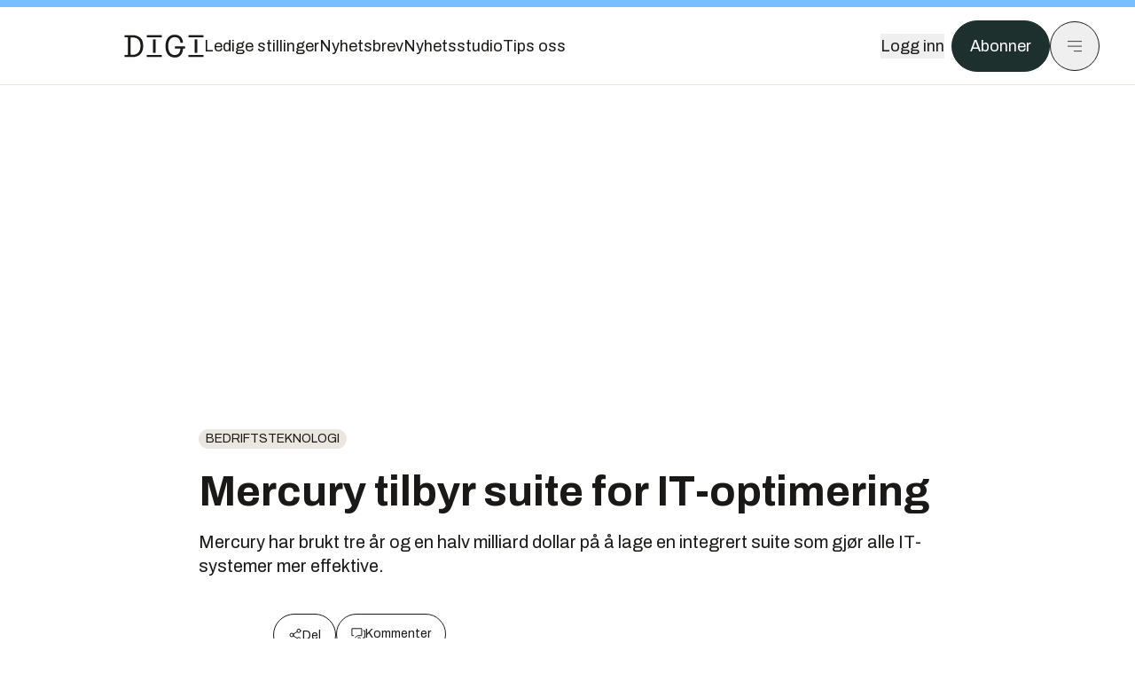

--- FILE ---
content_type: text/html; charset=utf-8
request_url: https://www.digi.no/artikler/mercury-tilbyr-suite-for-it-optimering/317048
body_size: 56525
content:
<!DOCTYPE html><html lang="no" class="__variable_306099 __variable_c24e9b __variable_b824ef __variable_4ed8fb"><head><meta charSet="utf-8"/><meta name="viewport" content="width=device-width, initial-scale=1"/><link rel="preload" as="image" href="https://cdn.sanity.io/images/u73k6zys/production/335474af7c1d57ef90bd96862eab2be9126ef306-1920x1080.jpg?w=400&amp;auto=format"/><link rel="stylesheet" href="https://assets.gfx.no/digi-frontend/_next/static/css/2cfbe3f2c808b1a4.css" data-precedence="next"/><link rel="stylesheet" href="https://assets.gfx.no/digi-frontend/_next/static/css/e00b80bec16a0110.css" data-precedence="next"/><link rel="stylesheet" href="https://assets.gfx.no/digi-frontend/_next/static/css/67a4a1ba065fdc53.css" data-precedence="next"/><link rel="preload" as="script" fetchPriority="low" href="https://assets.gfx.no/digi-frontend/_next/static/chunks/webpack-aa8877164e267654.js"/><script src="https://assets.gfx.no/digi-frontend/_next/static/chunks/87c73c54-e2916cb38764b201.js" async=""></script><script src="https://assets.gfx.no/digi-frontend/_next/static/chunks/8497-b7e636e1fdbd4725.js" async=""></script><script src="https://assets.gfx.no/digi-frontend/_next/static/chunks/main-app-b89ac5e2232a931f.js" async=""></script><script src="https://assets.gfx.no/digi-frontend/_next/static/chunks/85582243-4d9cf01885001990.js" async=""></script><script src="https://assets.gfx.no/digi-frontend/_next/static/chunks/4b19d7e0-843f2ec21c98a904.js" async=""></script><script src="https://assets.gfx.no/digi-frontend/_next/static/chunks/0a3fd8ab-147aaef64b786a17.js" async=""></script><script src="https://assets.gfx.no/digi-frontend/_next/static/chunks/6078-22c1e13e246713ba.js" async=""></script><script src="https://assets.gfx.no/digi-frontend/_next/static/chunks/5900-3e989345b39c37fc.js" async=""></script><script src="https://assets.gfx.no/digi-frontend/_next/static/chunks/133-66620f5565f76f04.js" async=""></script><script src="https://assets.gfx.no/digi-frontend/_next/static/chunks/7312-740f45811563dd4d.js" async=""></script><script src="https://assets.gfx.no/digi-frontend/_next/static/chunks/3404-05c51009e862dfc9.js" async=""></script><script src="https://assets.gfx.no/digi-frontend/_next/static/chunks/4425-1b144524d1ada624.js" async=""></script><script src="https://assets.gfx.no/digi-frontend/_next/static/chunks/6137-12d1df882f947966.js" async=""></script><script src="https://assets.gfx.no/digi-frontend/_next/static/chunks/2639-1f3ef561bf46f5ad.js" async=""></script><script src="https://assets.gfx.no/digi-frontend/_next/static/chunks/8727-6eee6b04a0560a1e.js" async=""></script><script src="https://assets.gfx.no/digi-frontend/_next/static/chunks/7376-0d26598295935113.js" async=""></script><script src="https://assets.gfx.no/digi-frontend/_next/static/chunks/718-5c627c121122980d.js" async=""></script><script src="https://assets.gfx.no/digi-frontend/_next/static/chunks/7675-3d0bf7ee9b381b82.js" async=""></script><script src="https://assets.gfx.no/digi-frontend/_next/static/chunks/5048-83e7c79ea7a07b30.js" async=""></script><script src="https://assets.gfx.no/digi-frontend/_next/static/chunks/987-8d52f7615b593276.js" async=""></script><script src="https://assets.gfx.no/digi-frontend/_next/static/chunks/1965-83ada154e1a4bdb1.js" async=""></script><script src="https://assets.gfx.no/digi-frontend/_next/static/chunks/6807-859aeb7735a8ca27.js" async=""></script><script src="https://assets.gfx.no/digi-frontend/_next/static/chunks/4610-f7d41d0c729d1a89.js" async=""></script><script src="https://assets.gfx.no/digi-frontend/_next/static/chunks/1847-7c6b3a3ceab8fbde.js" async=""></script><script src="https://assets.gfx.no/digi-frontend/_next/static/chunks/8006-cca2bc74cd54f8bb.js" async=""></script><script src="https://assets.gfx.no/digi-frontend/_next/static/chunks/2329-ddba2490236446c7.js" async=""></script><script src="https://assets.gfx.no/digi-frontend/_next/static/chunks/4144-589514bdcde8c0e1.js" async=""></script><script src="https://assets.gfx.no/digi-frontend/_next/static/chunks/4253-9bb4aed10882160e.js" async=""></script><script src="https://assets.gfx.no/digi-frontend/_next/static/chunks/4433-d9b54da20e39ffac.js" async=""></script><script src="https://assets.gfx.no/digi-frontend/_next/static/chunks/5060-cb800a19763cbe62.js" async=""></script><script src="https://assets.gfx.no/digi-frontend/_next/static/chunks/app/(main)/(editorial)/artikler/%5Bslug%5D/%5Bid%5D/page-563b5b630224c452.js" async=""></script><script src="https://assets.gfx.no/digi-frontend/_next/static/chunks/app/(main)/layout-0a0691ba7da97e33.js" async=""></script><script src="https://assets.gfx.no/digi-frontend/_next/static/chunks/app/(special)/layout-334e2ceb1111bcbe.js" async=""></script><script src="https://assets.gfx.no/digi-frontend/_next/static/chunks/app/(main)/not-found-6175c03e45e6322c.js" async=""></script><script id="ebx" async="" src="https://applets.ebxcdn.com/ebx.js"></script><link rel="preload" href="https://cmp.digi.no/unified/wrapperMessagingWithoutDetection.js" as="script"/><link rel="preload" href="https://securepubads.g.doubleclick.net/tag/js/gpt.js" as="script"/><link rel="preload" href="https://code.piano.io/api/tinypass.min.js" as="script"/><link rel="preload" href="https://cdn.cxense.com/cx.js" as="script"/><link rel="preload" href="https://tag.aticdn.net/piano-analytics.js" as="script"/><meta name="next-size-adjust" content=""/><meta name="theme-color" content="#2B2B2B"/><title>Mercury tilbyr suite for IT-optimering | Digi.no</title><meta name="description" content="Mercury har brukt tre år og en halv milliard dollar på å lage en integrert suite som gjør alle IT-systemer mer effektive."/><link rel="manifest" href="/_neste/manifest.json"/><meta name="keywords" content="Bedriftsteknologi"/><meta name="robots" content="max-image-preview:large"/><meta name="cXenseParse:taxonomy" content="Bedriftsteknologi"/><meta name="cXenseParse:title" content="Mercury tilbyr suite for IT-optimering"/><meta name="cXenseParse:articleid" content="317048"/><meta name="cXenseParse:tum-articleType" content="Nyhet"/><meta name="cXenseParse:tum-headline" content="Mercury tilbyr suite for IT-optimering"/><meta property="og:title" content="Mercury tilbyr suite for IT-optimering"/><meta property="og:description" content="Mercury har brukt tre år og en halv milliard dollar på å lage en integrert suite som gjør alle IT-systemer mer effektive."/><meta property="og:url" content="https://www.digi.no/artikler/mercury-tilbyr-suite-for-it-optimering/317048"/><meta property="og:site_name" content="Digi.no"/><meta property="og:image" content="https://images.gfx.no/,1200xnull"/><meta property="og:image:width" content="1200"/><meta property="og:image:height" content="676"/><meta property="og:type" content="article"/><meta property="article:published_time" content="2005-10-20T05:55:00.000Z"/><meta property="article:author" content="Eirik Rossen"/><meta name="twitter:card" content="summary_large_image"/><meta name="twitter:title" content="Mercury tilbyr suite for IT-optimering"/><meta name="twitter:description" content="Mercury har brukt tre år og en halv milliard dollar på å lage en integrert suite som gjør alle IT-systemer mer effektive."/><meta name="twitter:image" content="https://images.gfx.no/1200x676null"/><link rel="icon" href="/_neste/favicon.ico"/><link rel="apple-touch-icon" href="/_neste/apple-touch-icon.png"/><meta name="sentry-trace" content="81a1b1a099048f2b4fe814aeb51016c7-9456b7054ca4d511-0"/><meta name="baggage" content="sentry-environment=production,sentry-release=Z09-IwUMlodQxTM4hIaZh,sentry-public_key=37d7522f7c67460abdca31cab9ed4c60,sentry-trace_id=81a1b1a099048f2b4fe814aeb51016c7,sentry-sampled=false"/><script src="https://assets.gfx.no/digi-frontend/_next/static/chunks/polyfills-42372ed130431b0a.js" noModule=""></script></head><body><div hidden=""><!--$--><!--/$--></div><script>((a,b,c,d,e,f,g,h)=>{let i=document.documentElement,j=["light","dark"];function k(b){var c;(Array.isArray(a)?a:[a]).forEach(a=>{let c="class"===a,d=c&&f?e.map(a=>f[a]||a):e;c?(i.classList.remove(...d),i.classList.add(f&&f[b]?f[b]:b)):i.setAttribute(a,b)}),c=b,h&&j.includes(c)&&(i.style.colorScheme=c)}if(d)k(d);else try{let a=localStorage.getItem(b)||c,d=g&&"system"===a?window.matchMedia("(prefers-color-scheme: dark)").matches?"dark":"light":a;k(d)}catch(a){}})("class","theme","system",null,["light","dark"],null,true,true)</script><script>(self.__next_s=self.__next_s||[]).push([0,{"children":"\n          'use strict'\n          function _typeof(t) {\n            return (_typeof =\n              'function' == typeof Symbol && 'symbol' == typeof Symbol.iterator\n              ? function (t) {\n                return typeof t\n              }\n              : function (t) {\n                return t && 'function' == typeof Symbol && t.constructor === Symbol && t !== Symbol.prototype\n                ? 'symbol'\n                : typeof t\n              })(t)\n            }\n            !(function () {\n              var t = function () {\n                var t,\n                e,\n                o = [],\n                n = window,\n                r = n\n                for (; r; ) {\n                  try {\n                    if (r.frames.__tcfapiLocator) {\n                      t = r\n                      break\n                    }\n                  } catch (t) {}\n                  if (r === n.top) break\n                  r = r.parent\n                }\n                t ||\n                (!(function t() {\n                  var e = n.document,\n                  o = !!n.frames.__tcfapiLocator\n                  if (!o)\n                  if (e.body) {\n                    var r = e.createElement('iframe')\n                    ;(r.style.cssText = 'display:none'), (r.name = '__tcfapiLocator'), e.body.appendChild(r)\n                  } else setTimeout(t, 5)\n                  return !o\n                })(),\n                (n.__tcfapi = function () {\n                  for (var t = arguments.length, n = new Array(t), r = 0; r < t; r++) n[r] = arguments[r]\n                  if (!n.length) return o\n                  'setGdprApplies' === n[0]\n                  ? n.length > 3 &&\n                  2 === parseInt(n[1], 10) &&\n                  'boolean' == typeof n[3] &&\n                  ((e = n[3]), 'function' == typeof n[2] && n[2]('set', !0))\n                  : 'ping' === n[0]\n                  ? 'function' == typeof n[2] && n[2]({ gdprApplies: e, cmpLoaded: !1, cmpStatus: 'stub' })\n                  : o.push(n)\n                }),\n                n.addEventListener(\n                  'message',\n                  function (t) {\n                    var e = 'string' == typeof t.data,\n                    o = {}\n                    if (e)\n                    try {\n                  o = JSON.parse(t.data)\n                } catch (t) {}\n                else o = t.data\n                var n = 'object' === _typeof(o) && null !== o ? o.__tcfapiCall : null\n                n &&\n                window.__tcfapi(\n                  n.command,\n                  n.version,\n                  function (o, r) {\n                    var a = { __tcfapiReturn: { returnValue: o, success: r, callId: n.callId } }\n                    t && t.source && t.source.postMessage && t.source.postMessage(e ? JSON.stringify(a) : a, '*')\n                  },\n                  n.parameter\n                  )\n                },\n                !1\n                ))\n              }\n              'undefined' != typeof module ? (module.exports = t) : t()\n            })()        \n            ","id":"sourcepoint-init"}])</script><script>(self.__next_s=self.__next_s||[]).push([0,{"children":"\n          window._sp_queue = []\n          window._sp_ = {\n            config: {\n              accountId: 1952,\n              baseEndpoint: 'https://cmp.digi.no',\n              propertyHref: 'https://www.digi.no',\n              \n              \n              \n              gdpr: {},\n              events: {},\n            },\n          }\n          ","id":"sourcepoint-config"}])</script><header class="relative w-full h-20 sm:h-24 z-[60] print:hidden"><div class="w-full fixed top-0 z-30 h-20 sm:h-24 border-t-8 border-t-site-brand-darker border-b border-b-brandNeutral-100 dark:border-b-brandStone-700 text-brandNeutral-900 dark:text-brandNeutral-100 bg-white dark:bg-brandNeutral-900"><nav class="fixed top-0 right-0 h-[100dvh] transform transition-transform duration-300 ease-in-out z-40 w-full sm:w-[500px] print:hidden mt-2 bg-site-brand dark:bg-brandStone-800 text-brandNeutral-900 dark:text-brandNeutral-100 translate-x-full"><div class="p-4 pb-10 lg:p-10 pt-0 mt-24 sm:mt-28 flex flex-col gap-10 overflow-y-auto no-scrollbar h-[calc(100dvh-6rem-0.5rem)] sm:h-[calc(100dvh-7rem-0.5rem)]"><form class="w-full" action="/sok"><div class="relative w-full"><input type="search" placeholder="Søk" class="w-full h-14 pl-4 pr-10 text-base border outline-none transition-colors mt-px border-black dark:border-brandNeutral-100 bg-site-brand dark:dark:bg-brandStone-800 text-brandNeutral-900 dark:text-brandNeutral-100 placeholder:text-brandNeutral-900 dark:placeholder:text-brandNeutral-100 hover:shadow-[0_0_0_1px_black] dark:hover:shadow-[0_0_0_1px_#E9E7E0] focus:shadow-[0_0_0_1px_black] dark:focus:shadow-[0_0_0_1px_#E9E7E0]" name="query"/><button type="submit" title="Søk" class="absolute inset-y-0 right-3 flex items-center justify-center"><svg class="w-6 h-6"><use href="/_next/static/svg-assets/sprite.62b548cb69b6977dc9ebc70fd7d8699d.svg#magnifying-glass"></use></svg></button><input type="hidden" name="sortBy" value="date"/></div></form><div class="flex xl:hidden flex-col gap-6 text-xl font-light"><a href="https://tekjobb.no/?utm_source=digi.no&amp;utm_medium=menu" class="hover:underline"><span class="relative inline-block">Ledige stillinger</span></a><a href="https://abonnement.tumedia.no/nyhetsbrev?utm_source=digi.no&amp;utm_medium=menu" class="hover:underline"><span class="relative inline-block">Nyhetsbrev</span></a><a class="hover:underline" href="/nyhetsstudio"><span class="relative inline-block">Nyhetsstudio</span></a><a class="hover:underline" href="mailto:tips@digi.no"><span class="relative inline-block">Tips oss</span></a></div><div class="border-t border-brandNeutral-900 dark:border-brandNeutral-100" data-orientation="vertical"><div data-state="closed" data-orientation="vertical" class="border-b border-brandNeutral-900 dark:border-brandNeutral-100"><h3 data-orientation="vertical" data-state="closed" class="flex"><button type="button" aria-controls="radix-_R_9h6braivb_" aria-expanded="false" data-state="closed" data-orientation="vertical" id="radix-_R_1h6braivb_" class="flex flex-1 items-center justify-between py-4 font-medium transition-all hover:underline [&amp;[data-state=open]&gt;svg]:rotate-180 font-mono text-xs" data-radix-collection-item="">Nyheter<svg xmlns="http://www.w3.org/2000/svg" width="24" height="24" viewBox="0 0 24 24" fill="none" stroke="currentColor" stroke-width="2" stroke-linecap="round" stroke-linejoin="round" class="lucide lucide-chevron-down h-4 w-4 shrink-0 transition-transform duration-200"><path d="m6 9 6 6 6-6"></path></svg></button></h3><div data-state="closed" id="radix-_R_9h6braivb_" hidden="" role="region" aria-labelledby="radix-_R_1h6braivb_" data-orientation="vertical" class="overflow-hidden text-sm transition-all data-[state=closed]:animate-accordion-up data-[state=open]:animate-accordion-down" style="--radix-accordion-content-height:var(--radix-collapsible-content-height);--radix-accordion-content-width:var(--radix-collapsible-content-width)"></div></div><div data-state="closed" data-orientation="vertical" class="border-b border-brandNeutral-900 dark:border-brandNeutral-100"><h3 data-orientation="vertical" data-state="closed" class="flex"><button type="button" aria-controls="radix-_R_ah6braivb_" aria-expanded="false" data-state="closed" data-orientation="vertical" id="radix-_R_2h6braivb_" class="flex flex-1 items-center justify-between py-4 font-medium transition-all hover:underline [&amp;[data-state=open]&gt;svg]:rotate-180 font-mono text-xs" data-radix-collection-item="">Meninger<svg xmlns="http://www.w3.org/2000/svg" width="24" height="24" viewBox="0 0 24 24" fill="none" stroke="currentColor" stroke-width="2" stroke-linecap="round" stroke-linejoin="round" class="lucide lucide-chevron-down h-4 w-4 shrink-0 transition-transform duration-200"><path d="m6 9 6 6 6-6"></path></svg></button></h3><div data-state="closed" id="radix-_R_ah6braivb_" hidden="" role="region" aria-labelledby="radix-_R_2h6braivb_" data-orientation="vertical" class="overflow-hidden text-sm transition-all data-[state=closed]:animate-accordion-up data-[state=open]:animate-accordion-down" style="--radix-accordion-content-height:var(--radix-collapsible-content-height);--radix-accordion-content-width:var(--radix-collapsible-content-width)"></div></div><div data-state="closed" data-orientation="vertical" class="border-b border-brandNeutral-900 dark:border-brandNeutral-100"><h3 data-orientation="vertical" data-state="closed" class="flex"><button type="button" aria-controls="radix-_R_bh6braivb_" aria-expanded="false" data-state="closed" data-orientation="vertical" id="radix-_R_3h6braivb_" class="flex flex-1 items-center justify-between py-4 font-medium transition-all hover:underline [&amp;[data-state=open]&gt;svg]:rotate-180 font-mono text-xs" data-radix-collection-item="">Tjenester<svg xmlns="http://www.w3.org/2000/svg" width="24" height="24" viewBox="0 0 24 24" fill="none" stroke="currentColor" stroke-width="2" stroke-linecap="round" stroke-linejoin="round" class="lucide lucide-chevron-down h-4 w-4 shrink-0 transition-transform duration-200"><path d="m6 9 6 6 6-6"></path></svg></button></h3><div data-state="closed" id="radix-_R_bh6braivb_" hidden="" role="region" aria-labelledby="radix-_R_3h6braivb_" data-orientation="vertical" class="overflow-hidden text-sm transition-all data-[state=closed]:animate-accordion-up data-[state=open]:animate-accordion-down" style="--radix-accordion-content-height:var(--radix-collapsible-content-height);--radix-accordion-content-width:var(--radix-collapsible-content-width)"></div></div><div data-state="closed" data-orientation="vertical" class="border-b border-brandNeutral-900 dark:border-brandNeutral-100"><h3 data-orientation="vertical" data-state="closed" class="flex"><button type="button" aria-controls="radix-_R_ch6braivb_" aria-expanded="false" data-state="closed" data-orientation="vertical" id="radix-_R_4h6braivb_" class="flex flex-1 items-center justify-between py-4 font-medium transition-all hover:underline [&amp;[data-state=open]&gt;svg]:rotate-180 font-mono text-xs" data-radix-collection-item="">Info og kontakt<svg xmlns="http://www.w3.org/2000/svg" width="24" height="24" viewBox="0 0 24 24" fill="none" stroke="currentColor" stroke-width="2" stroke-linecap="round" stroke-linejoin="round" class="lucide lucide-chevron-down h-4 w-4 shrink-0 transition-transform duration-200"><path d="m6 9 6 6 6-6"></path></svg></button></h3><div data-state="closed" id="radix-_R_ch6braivb_" hidden="" role="region" aria-labelledby="radix-_R_4h6braivb_" data-orientation="vertical" class="overflow-hidden text-sm transition-all data-[state=closed]:animate-accordion-up data-[state=open]:animate-accordion-down" style="--radix-accordion-content-height:var(--radix-collapsible-content-height);--radix-accordion-content-width:var(--radix-collapsible-content-width)"></div></div></div></div></nav><div class="absolute top-0 left-0 w-full"><div class="[@media(max-width:1032px)]:px-4 px-0 py-4 flex items-center mx-auto max-w-body-outer h-18 sm:h-22 sm:text-lg gap-16"><div class="z-40"><a aria-label="Gå til forsiden" href="/"><div><svg class="w-[90px] h-[32px] print:invert"><use href="/_next/static/svg-assets/sprite.62b548cb69b6977dc9ebc70fd7d8699d.svg#digi-logo"></use></svg></div></a></div><div class="h-8 gap-8 hidden xl:flex flex-wrap items-center"><a href="https://tekjobb.no/?utm_source=digi.no&amp;utm_medium=header" class="hover:underline relative inline-block"><span>Ledige stillinger</span></a><a href="https://abonnement.tumedia.no/nyhetsbrev?utm_source=digi.no&amp;utm_medium=header" class="hover:underline relative inline-block"><span>Nyhetsbrev</span></a><a href="/nyhetsstudio" class="hover:underline relative inline-block"><span>Nyhetsstudio</span></a><a href="mailto:tips@digi.no" class="hover:underline relative inline-block"><span>Tips oss</span></a></div><div class="flex items-center gap-2 z-40 absolute right-4 lg:right-10"><button class="hover:underline mr-2" aria-label="Logg inn"><span>Logg inn</span></button><a href="https://abonnement.tumedia.no/bestill?utm_source=digi.no&amp;utm_medium=header&amp;redirectUri=https://www.digi.no/artikler/mercury-tilbyr-suite-for-it-optimering/317048" class="px-5 py-3 sm:py-3.5 text-white items-center text-sm sm:text-lg rounded-full transition-all border bg-brandTeal-900 border-brandTeal-900 hover:bg-transparent hover:text-brandNeutral-900 hover:border-brandNeutral-900 dark:bg-brandTeal-700 dark:border-brandTeal-700 dark:hover:text-white dark:hover:border-white">Abonner</a><button class="w-11 h-11 sm:w-14 sm:h-14 flex items-center justify-center rounded-full border border-solid border-brandNeutral-900 dark:border-brandNeutral-100" aria-label="Meny"><svg class="w-5 h-5"><use href="/_next/static/svg-assets/sprite.62b548cb69b6977dc9ebc70fd7d8699d.svg#menu"></use></svg></button></div></div></div></div></header><main class="bg-white dark:bg-brandNeutral-900 pb-6"><div class="max-w-body-outer mx-auto relative text-lg leading-normal"><div class="page-ad mt-0 pt-4 hidden lg:flex lg:h-[320px]"> <div class="banner-inset"><div class="banner-wrapper"><div class="banner-content" id="brandBoardTop"></div></div></div></div><div class="relative"><div class="absolute -left-6 top-0 h-full -translate-x-full z-20"><div class="sticky right-0 top-24"><div class="page-ad hidden 2xl:flex"> <div class="banner-inset"><div class="banner-wrapper"><div class="banner-content" id="skyscraperLeft"></div></div></div></div><div class="page-ad hidden 2xl:flex"> <div class="banner-inset"><div class="banner-wrapper"><div class="banner-content" id="netBoardLeft"></div></div></div></div></div></div><div class="absolute -right-6 top-0 h-full translate-x-full z-20"><div class="sticky left-0 top-24"><div class="page-ad hidden 2xl:flex mt-4"> <div class="banner-inset"><div class="banner-wrapper"><div class="banner-content" id="skyscraperRight"></div></div></div></div><div class="page-ad hidden 2xl:flex mt-4"> <div class="banner-inset"><div class="banner-wrapper"><div class="banner-content" id="netBoardRight"></div></div></div></div></div></div><div class="pb-8 px-4 md:px-0 relative"><div class="text-left text-pretty break-words max-w-lead mx-auto mb-10 pt-12 relative"><a class="inline-block uppercase px-2 py-1 rounded-full text-sm leading-none hover:underline whitespace-nowrap text-brandNeutral-900 bg-brandNeutral-100 dark:bg-brandStone-300 mb-6" href="/emne/bedriftsteknologi">Bedriftsteknologi</a><h1 class="text-3.25xl sm:text-5xl leading-[1.1] mb-5 font-bold">Mercury tilbyr suite for IT-optimering</h1><p class="text-xl leading-snug mb-8">Mercury har brukt tre år og en halv milliard dollar på å lage en integrert suite som gjør alle IT-systemer mer effektive.</p></div><div class="max-w-body text-sm mx-auto mb-6 pb-6 border-b border-b-brandNeutral-900 dark:border-b-brandNeutral-100"><div class="flex gap-x-3 "><div class="relative"><div><button class="inline-flex items-center justify-center gap-2 rounded-full text-sm font-sans ring-offset-white transition-colors focus-visible:outline-none focus-visible:ring-2 focus-visible:ring-neutral-950 focus-visible:ring-offset-2 disabled:pointer-events-none disabled:opacity-50 [&amp;_svg]:pointer-events-none [&amp;_svg]:shrink-0 dark:ring-offset-neutral-950 dark:focus-visible:ring-neutral-300 border border-solid border-brandNeutral-900 bg-transparent text-brandNeutral-900 hover:bg-site-brand-darker dark:bg-brandNeutral-900 dark:text-white dark:border-brandNeutral-100 dark:hover:border-brandNeutral-900 dark:hover:text-brandNeutral-900 py-3 px-4"><svg class="w-4 h-4" stroke-width="1.5"><use href="/_next/static/svg-assets/sprite.62b548cb69b6977dc9ebc70fd7d8699d.svg#share"></use></svg> <span class="mt-0.5">Del</span></button></div><input type="text" class="h-[1px] w-[1px] absolute z-10 top-0 opacity-0"/></div><a href="#comments-317048"><button class="inline-flex items-center justify-center gap-2 rounded-full text-sm font-sans ring-offset-white transition-colors focus-visible:outline-none focus-visible:ring-2 focus-visible:ring-neutral-950 focus-visible:ring-offset-2 disabled:pointer-events-none disabled:opacity-50 [&amp;_svg]:pointer-events-none [&amp;_svg]:shrink-0 dark:ring-offset-neutral-950 dark:focus-visible:ring-neutral-300 border border-solid border-brandNeutral-900 bg-transparent text-brandNeutral-900 hover:bg-site-brand-darker dark:bg-brandNeutral-900 dark:text-white dark:border-brandNeutral-100 dark:hover:border-brandNeutral-900 dark:hover:text-brandNeutral-900 py-3 px-4"><svg class="w-4 h-4" stroke-width="1.5"><use href="/_next/static/svg-assets/sprite.62b548cb69b6977dc9ebc70fd7d8699d.svg#debate"></use></svg>Kommenter</button></a></div><div class="flex justify-center mt-6 font-bold flex-col"><div class="flex items-center mb-4"><a href="/forfattere/272648"><span class="hover:underline mr-1">Eirik Rossen</span></a></div></div><div>20. okt. 2005 - 07:55 </div></div><div class="page-ad flex md:!hidden"> <div class="banner-inset"><div class="banner-wrapper"><div class="banner-content" id="brandBoardTopMobile"></div></div></div></div><div id="article-wrapper-317048"><div class="mx-auto "><div class="max-w-body mx-auto"></div><div class="article article-wrapper"><p>Forkortelsen BTO står for «business technology optimization», og gjenspeiler et tema Mercury stadig har fremmet de siste årene: Optimere IT-systemene med tanke på forretningen snarere enn for teknologien.</p><p>Begrepet stammer opprinnelig fra analyseselskapet Gartner. Mercury grep til betegnelsen i april 2003 da de lanserte <i>Topaz Business Availability</i>, en tjenesteorientert overvåker av e-forretningen, som klager raskere enn noen kunde.</p><p><strong>Nylig lanserte selskapet en integrert suite for alt som har med optimering av forretningsteknologi å gjøre</strong>: <i>BTO Enterprise</i>.</p><div class="clear-both"><div class="page-ad"> <div class="banner-inset"><div class="banner-wrapper"><div class="banner-content" id="netBoard-2"></div></div></div></div></div><p>– Suiten omfatter tre hovedbein, sier Per-Otto Lie, leder for Mercury Norge. – Det er applikasjonstesting, applikasjonsdrift og såkalt «IT governance», det vil si styring av prosjekter og endringer.</p><p>Ifølge Lie har Mercury ligger det tre år og en halv milliard dollar bak BTO Enterprise. Anstrengelsene omfatter fem oppkjøp – Performant, Kintana, Allerez, Appilog og BeatBox – og partnerskap med nye selskaper som Motive, Intuwave og HyPerformix.</p><p>– Hittil har testing, drift og prosjektstyring holdt til i hver sin silo. På prosjektsiden har dette vært spesielt lite avansert. Det typiske verktøyet er Excel, som ikke er spesielt strømlinjeformet.</p><p><strong>Mercury peker på at IT-lederne har press seg på å levere effektivitet, men at det de leverer ikke alltid har vært like bra for bedriften, selv når det leverer i tide, får til utrullingen og ser at tjenestegarantiene holder</strong>.</p><p>– Det brukerne konstaterer, kan være et mangfold av feil. Grensesnittene kan være uegnede, slik at selgerne ikke benytter seg av de nye verktøyene. Nettsiden er pen, men utformingen er ikke gjennomført med tanke på forretningen. Bestillingene hoper seg opp uten å effektueres, selv om tjenestegarantiene holder i alle målte ledd, fordi man ikke ser at nøkkeltjenester ikke er tilgjengelige, sier Richard Lind fra Mercury Nordic.</p><p>Nettopp derfor trengs systemer som varsler før kundene rekker å klage.</p><p>– Analyseselskapet Yankee Group peker på at mindre enn én prosent av alle milliardene brukt på IT-investeringer, har gått til systemer som skal sikre at de gir forretningsmessig gevinst, sier Lind. – Så lenge man opprettholder siloene er det vanskelig å binde IT-avdelingen til forretningsdriften.</p><p>Lie og Lind viser denne plansjen for å illustrere hva som inngår i den nye integrerte suiten for styring av kvalitet, ytelse og tilgjengelighet, og for å samordne endringsprosess og ytelsesovervåking:</p><div class="my-6 clear-both"><div class="max-w-body-outer ad-wrapper"><div class="inner"><span class="ad-label flex justify-center pb-1 text-xs uppercase">Artikkelen fortsetter etter annonsen</span><a href="/brandstory/innovasjonnorge/brandstory-fra-genial-ide-til-vekstkapital-slik-far-du-investorene-med/563840?utm_source=digi.no&amp;utm_medium=articles_inline&amp;utm_content=brandstory" target="_parent" class="!no-underline text-site-color-black"><div><div class="flex bg-white flex-col relative group border-default"><div class="flex justify-between h-12 nativeAdDatas-center items-center px-2 sm:px-4"><div class="group-hover:underline no-underline text-lg uppercase font-bold">annonse</div><div class="p-1 justify-end"><div class="h-10 m-auto relative flex items-center justify-end max-w-[80px]"><img class="max-h-[inherit] max-h-full" src="https://images.gfx.no/80x/2828/2828923/df17d6fe-c2a4-45b1-ada6-7cd31fc3c531.png" srcSet="https://images.gfx.no/80x/2828/2828923/df17d6fe-c2a4-45b1-ada6-7cd31fc3c531.png 1x, https://images.gfx.no/160x/2828/2828923/df17d6fe-c2a4-45b1-ada6-7cd31fc3c531.png 2x" alt="Innovasjon Norge" loading="lazy"/></div></div></div><div class="w-full relative"><div class="overflow-hidden photo "><img src="https://images.gfx.no/cx0,cy111,cw5930,ch1976,2000x/2891/2891714/GettyImages-1708546662.jpg" alt="" width="1000" height="333" loading="lazy" class="transition-transform duration-700 ease-in-out group-hover:scale-[1.02] will-change-transform"/></div></div><div class="group-hover:underline no-underline mt-2 mb-3 mx-2 md:m-3"><div class="font-bold text-2xl">Fra genial idé til vekstkapital: Slik får du investorene med</div></div></div></div></a></div></div></div><p>Lind forklarer:</p><p>– Vi har nye versjoner av pakkene Quality, Performance og Business Availability. De to sistenevnte, Performance og Business Availability, har fått et nytt felles lag for ytelsesstyring. På toppen av dette er det lagt et eget nytt felles lag for endringsstyring, og det hele overvåkes av IT Governance Center som er ny for denne suiten.</p><p><strong>Denne integreringen skal gi gevinster i form av høyere automasjon, bedre kvalitetssikring og bedre prioriteringsperspektiv, i tillegg til den enkelhet man oppnår ved å legge alt i samme boks</strong>.</p><p>– Integreringen sørger blant annet for at man tester hele tiden på riktige data og reelle scenarier. Arkitekturen for denne pakken er serverbasert. Det trengs ingen annen klient enn nettleseren. Klienten er helt fri for javasnutter og ActiveX, samtidig som den er rollebasert og kan legges til rette av den enkelte.</p><p>Laget for å håndtere applikasjonsendringer har innebygget støtte for ITIL (Information Technology Infrastructure Library).</p><p>– Vi har arbeidet lenge for å bygge inn støtte til ITIL i alle våre produkter.</p><p>ITIL er et sett retningslinjer for drift av IT-tjenester, som ble etablert av den britiske regjeringen på 1980-tallet og som siden er gjort fritt tilgjengelig og vunnet allmenn aksept.</p><p><strong>Mercury viser til flere analytikeruttalelser</strong> – fra Gartner, Forrester Research og Butler Group – på overgangen fra funksjonsperspektiv til livssyklusperspektiv i forhold til applikasjoner, og integrert håndtering av alt som har med bedriftsapplikasjoner å gjøre, er fullt ut vettugt. Lie og Lind peker på at de rir fronten på en tendens i tiden, og at mange følger etter.</p><div class="clear-both"><div class="page-ad"> <div class="banner-inset"><div class="banner-wrapper"><div class="banner-content" id="netBoard-18"></div></div></div></div></div><p>– IBM er i gang med dette, men har ennå ikke integrert for eksempel Rational-verktøyene. BMC har nylig kjøpt et selskap for å komme i gang. Microsoft har startet, men har heller ikke bakt inn utviklerperspektivet, og vil ikke trekke inn Java. Derfor regner jeg med at vi er unikt posisjonert, avslutter Lind.</p><p>    <i>Les også:</i></p><ul class="c1">
<li>[27.03.2006] <a href="http://www.digi.no/297606/itil-er-aa-laere-av-andres-feil"><strong>ITIL er å lære av andres feil</strong></a>
</li>
<li>[10.01.2006] <a href="http://www.digi.no/286516/mercury-kjoper-soa-selskap"><strong>Mercury kjøper SOA-selskap</strong></a>
</li>
<li>[03.11.2005] <a href="http://www.digi.no/278991/aksjeskandale-ryster-mercury"><strong>Aksjeskandale ryster Mercury</strong></a>
</li>
<li>[19.09.2005] <a href="http://www.digi.no/266521/mercury-satser-paa-traadlos-testing"><strong>Mercury satser på trådløs testing</strong></a>
</li>
<li>[31.05.2005] <a href="http://www.digi.no/215630/lar-applikasjonen-utvikles-under-drift"><strong>Lar applikasjonen utvikles under drift</strong></a>
</li>
<li>[30.03.2004] <a href="http://www.digi.no/102209/mercury-pakke-forebygger-applikasjonsproblemer"><strong>Mercury-pakke forebygger applikasjonsproblemer</strong></a>
</li>
<li>[17.02.2004] <a href="http://www.digi.no/100003/oppgradert-mercury-verktoy-for-aa-styre-it-prosjekter"><strong>Oppgradert Mercury-verktøy for å styre IT-prosjekter</strong></a>
</li>
</ul></div></div></div><div class="max-w-body mx-auto"><div class="border-t border-brandNeutral-900 dark:border-brandStone-300 pt-6 my-6 max-w-body mx-auto"><div class="flex flex-wrap gap-2"><a class="inline-block uppercase px-2 py-1 rounded-full text-sm leading-none hover:underline whitespace-nowrap text-brandNeutral-900 bg-brandNeutral-100 dark:bg-brandStone-300" href="/emne/bedriftsteknologi">Bedriftsteknologi</a></div></div><div class="flex gap-x-3 mt-5"><div class="relative"><div><button class="inline-flex items-center justify-center gap-2 rounded-full text-sm font-sans ring-offset-white transition-colors focus-visible:outline-none focus-visible:ring-2 focus-visible:ring-neutral-950 focus-visible:ring-offset-2 disabled:pointer-events-none disabled:opacity-50 [&amp;_svg]:pointer-events-none [&amp;_svg]:shrink-0 dark:ring-offset-neutral-950 dark:focus-visible:ring-neutral-300 border border-solid border-brandNeutral-900 bg-transparent text-brandNeutral-900 hover:bg-site-brand-darker dark:bg-brandNeutral-900 dark:text-white dark:border-brandNeutral-100 dark:hover:border-brandNeutral-900 dark:hover:text-brandNeutral-900 py-3 px-4"><svg class="w-4 h-4" stroke-width="1.5"><use href="/_next/static/svg-assets/sprite.62b548cb69b6977dc9ebc70fd7d8699d.svg#share"></use></svg> <span class="mt-0.5">Del</span></button></div><input type="text" class="h-[1px] w-[1px] absolute z-10 top-0 opacity-0"/></div></div><div class="max-w-body mx-auto my-6" id="comments-317048"><div class="text-xl md:text-3xl mb-2 font-bold">Kommentarer</div><div class="text-base py-2 px-3 bg-brandStone-100 dark:bg-brandStone-700">Du må være innlogget hos Ifrågasätt for å kommentere. Bruk BankID for automatisk oppretting av brukerkonto. Du kan kommentere under fullt navn eller med kallenavn.</div><div id="ifragasatt-317048"></div></div></div></div><div><div class="page-ad"> <div class="banner-inset"><div class="banner-wrapper"><div class="banner-content" id="nativeArticle"></div></div></div></div></div><!--$?--><template id="B:0"></template><!--/$--></div><div class="page-ad"> <div class="banner-inset"><div class="banner-wrapper"><div class="banner-content" id="brandBoardBottom"></div></div></div></div></div><!--$--><!--/$--></main><footer class="bg-brandTeal-900 dark:bg-brandNeutral-950 text-white text-lg font-sans leading-snug py-10 px-4"><div class="max-w-body-outer mx-auto"><div class="flex items-center justify-between mb-8"><a class="text-site-color hover:underline mr-10" aria-label="Gå til forsiden" href="/"><svg class="text-site-brand-darker h-14 w-32"><use href="/_next/static/svg-assets/sprite.62b548cb69b6977dc9ebc70fd7d8699d.svg#digi-logo"></use></svg></a><a href="mailto:tips@digi.no" class="inline-flex items-center justify-center gap-2 rounded-full font-sans ring-offset-white transition-colors focus-visible:outline-none focus-visible:ring-2 focus-visible:ring-neutral-950 focus-visible:ring-offset-2 disabled:pointer-events-none disabled:opacity-50 [&amp;_svg]:pointer-events-none [&amp;_svg]:shrink-0 dark:ring-offset-neutral-950 dark:focus-visible:ring-neutral-300 border border-solid bg-transparent hover:bg-site-brand-darker dark:bg-brandNeutral-900 dark:text-white dark:border-brandNeutral-100 dark:hover:border-brandNeutral-900 dark:hover:text-brandNeutral-900 py-3 px-4 text-lg text-white border-white hover:border-site-brand-darker hover:text-black">Tips oss</a></div><div class="border-t border-white pt-6 grid gap-4 md:gap-6 md:grid-cols-3"><div><div><p class="text-xs text-white/80 mb-2 font-mono">Ansvarlig redaktør</p><p><a href="mailto:kristina@tumedia.no" class="hover:text-site-brand">Kristina Fritsvold Nilsen</a></p></div><div class="mt-8 mb-6"><p class="text-xs text-white/80 mt-4 mb-2 font-mono">Nyhetsredaktør</p><p><a href="mailto:tor@tu.no" class="hover:text-site-brand">Tor M. Nondal</a></p></div></div><div><ul class="space-y-4"><li><a class="hover:text-site-brand" href="/rss">RSS-feed forside</a></li><li><a href="https://www.facebook.com/www.digi.no" class="hover:text-site-brand" target="_blank" rel="noopener noreferrer" aria-label="Følg oss på facebook">Facebook</a></li><li><a href="https://www.linkedin.com/company/digi.no" class="hover:text-site-brand" target="_blank" rel="noopener noreferrer" aria-label="Følg oss på linkedin">Linkedin</a></li><li><a href="https://bsky.app/profile/digi.no" class="hover:text-site-brand" target="_blank" rel="noopener noreferrer" aria-label="Følg oss på bsky">Bsky</a></li></ul></div><div><ul class="space-y-4"><li><a href="https://abonnement.tumedia.no/nyhetsbrev?utm_source=digi.no&amp;utm_medium=footer" class="hover:text-site-brand">Nyhetsbrev</a></li><li><button class="cursor-pointer hover:text-site-brand">Samtykkeinnstillinger</button></li><li><a href="https://abonnement.tumedia.no/brukeravtale" class="hover:text-site-brand" target="_blank" rel="noopener noreferrer">Vilkår og bruksbetingelser</a></li><li><a href="https://www.tumedia.no/kunstig-intelligens" class="hover:text-site-brand" target="_blank" rel="noopener noreferrer">KI-retningslinjer</a></li></ul></div></div><p class="mt-8">All journalistikk er basert på<!-- --> <a href="https://presse.no/Etisk-regelverk/Vaer-Varsom-plakaten" class="underline hover:text-site-brand">Vær varsom-plakaten</a> <!-- -->og<!-- --> <a href="https://presse.no/Etisk-regelverk/Redaktoerplakaten" class="underline hover:text-site-brand">Redaktørplakaten</a></p><div class="mt-8 space-y-4 border-t border-white"><div data-orientation="vertical"><div data-state="closed" data-orientation="vertical" class="border-b"><h3 data-orientation="vertical" data-state="closed" class="flex"><button type="button" aria-controls="radix-_R_1cibraivb_" aria-expanded="false" data-state="closed" data-orientation="vertical" id="radix-_R_cibraivb_" class="flex flex-1 items-center justify-between py-4 font-medium transition-all [&amp;[data-state=open]&gt;svg]:rotate-180 hover:text-site-brand hover:no-underline" data-radix-collection-item="">Abonnement<svg xmlns="http://www.w3.org/2000/svg" width="24" height="24" viewBox="0 0 24 24" fill="none" stroke="currentColor" stroke-width="2" stroke-linecap="round" stroke-linejoin="round" class="lucide lucide-chevron-down h-4 w-4 shrink-0 transition-transform duration-200"><path d="m6 9 6 6 6-6"></path></svg></button></h3><div data-state="closed" id="radix-_R_1cibraivb_" hidden="" role="region" aria-labelledby="radix-_R_cibraivb_" data-orientation="vertical" class="overflow-hidden text-sm transition-all data-[state=closed]:animate-accordion-up data-[state=open]:animate-accordion-down" style="--radix-accordion-content-height:var(--radix-collapsible-content-height);--radix-accordion-content-width:var(--radix-collapsible-content-width)"></div></div><div data-state="closed" data-orientation="vertical" class="border-b"><h3 data-orientation="vertical" data-state="closed" class="flex"><button type="button" aria-controls="radix-_R_1kibraivb_" aria-expanded="false" data-state="closed" data-orientation="vertical" id="radix-_R_kibraivb_" class="flex flex-1 items-center justify-between py-4 font-medium transition-all [&amp;[data-state=open]&gt;svg]:rotate-180 hover:text-site-brand hover:no-underline" data-radix-collection-item="">Kontakt<svg xmlns="http://www.w3.org/2000/svg" width="24" height="24" viewBox="0 0 24 24" fill="none" stroke="currentColor" stroke-width="2" stroke-linecap="round" stroke-linejoin="round" class="lucide lucide-chevron-down h-4 w-4 shrink-0 transition-transform duration-200"><path d="m6 9 6 6 6-6"></path></svg></button></h3><div data-state="closed" id="radix-_R_1kibraivb_" hidden="" role="region" aria-labelledby="radix-_R_kibraivb_" data-orientation="vertical" class="overflow-hidden text-sm transition-all data-[state=closed]:animate-accordion-up data-[state=open]:animate-accordion-down" style="--radix-accordion-content-height:var(--radix-collapsible-content-height);--radix-accordion-content-width:var(--radix-collapsible-content-width)"></div></div></div></div><div class="mt-10 md:pb-6 text-sm text-white flex justify-between items-center flex-wrap gap-8"><p>© 1995-<!-- -->2026<!-- --> <a href="https://www.tumedia.no/?utm_source=digi.no&amp;utm_medium=footer" class="underline font-semibold hover:text-site-brand">Teknisk Ukeblad Media AS</a></p><svg class="w-32 h-7"><use href="/_next/static/svg-assets/sprite.62b548cb69b6977dc9ebc70fd7d8699d.svg#tumedia-logo"></use></svg></div></div></footer><div id="piano-experience-bottom" class="sticky bottom-0 left-0 z-50 w-full"></div><noscript><img height="1" width="1" style="display:none" alt="" src="https://px.ads.linkedin.com/collect/?pid=5419809&amp;fmt=gif"/></noscript><script>requestAnimationFrame(function(){$RT=performance.now()});</script><script src="https://assets.gfx.no/digi-frontend/_next/static/chunks/webpack-aa8877164e267654.js" id="_R_" async=""></script><div hidden id="S:0"><div class="bg-brandStone-100 dark:bg-brandNeutral-950 relative my-6 py-4 sm:py-6 px-4 lg:px-6 lg:w-screen lg:ml-[-50vw] lg:left-1/2"><div class="max-w-body-outer mx-auto sm:mt-2"><a href="https://tekjobb.no/stillinger?utm_source=digi.no&amp;utm_medium=articles_inline&amp;utm_content=carousel_top" target="_blank" rel="noopener noreferrer" class="flex py-2 sm:py-3 items-center justify-between group"><svg class="w-24 sm:w-32 h-7"><use href="/_next/static/svg-assets/sprite.62b548cb69b6977dc9ebc70fd7d8699d.svg#tekjobb-logo"></use></svg><div class="flex items-center justify-end"><span class="text-sm sm:text-base font-semibold mr-2 group-hover:underline">Se flere jobber</span></div></a><a href="https://tekjobb.no/nyutdannet-i-teknologibedrift?utm_source=digi.no&amp;utm_medium=articles_inline&amp;utm_content=carousel_article_featured" class="block group text-brandNeutral-900" target="_blank" rel="noopener noreferrer"><div class="flex bg-white dark:bg-brandStone-100"><div class="flex flex-col justify-center w-[66%] py-2 px-4 sm:py-3 sm:px-10"><div class="text-xl leading-6 md:text-3.25xl font-serif font-light md:leading-9 mb-2 sm:mb-4 group-hover:underline">Hvordan er det for en nyutdannet å starte i en stor teknologibedrift?</div><div class="flex items-center"><span class="text-sm font-semibold font-sans mr-3 group-hover:underline">Les mer</span></div></div><div class="w-[34%] flex items-center"><img class="object-cover h-full w-full" src="https://cdn.sanity.io/images/u73k6zys/production/335474af7c1d57ef90bd96862eab2be9126ef306-1920x1080.jpg?w=400&amp;auto=format" alt="Hvordan er det for en nyutdannet å starte i en stor teknologibedrift?"/></div></div></a><div class="relative py-4 overflow-hidden"><div class="flex text-brandNeutral-900"><div class="flex-[0_0_40%] sm:flex-[0_0_30%] md:flex-[0_0_22%]"><div class="pr-4 flex"><a href="https://tekjobb.no/stillinger/senioringenior-sno-bre-og-is-kd_tOSN?utm_source=digi.no&amp;utm_medium=articles_inline&amp;utm_content=carousel_featured" target="_blank" rel="noopener noreferrer" class="block rounded bg-white dark:bg-brandStone-100 relative group w-full"><div class="w-full flex items-center justify-center"><div class="w-48 h-24 sm:h-32 flex items-center bg-white dark:bg-brandStone-100 justify-center"><img class="max-w-[80%] h-auto max-h-16" loading="lazy" src="https://cdn.sanity.io/images/u73k6zys/production/75d68664d255f250fb5c9c0fed77d197e041f635-713x477.png?w=192&amp;h=100&amp;q=75&amp;fit=clip&amp;auto=format" alt="NVE"/></div></div><div class="px-2 group-hover:underline break-words text-sm font-semibold text-center border-t border-t-brandStone-200 h-32 flex items-center justify-center">Senioringeniør - Snø, bre og is</div></a></div></div><div class="flex-[0_0_40%] sm:flex-[0_0_30%] md:flex-[0_0_22%]"><div class="pr-4 flex"><a href="https://tekjobb.no/stillinger/fullstack-utvikler-sDeKg5z?utm_source=digi.no&amp;utm_medium=articles_inline&amp;utm_content=carousel_featured" target="_blank" rel="noopener noreferrer" class="block rounded bg-white dark:bg-brandStone-100 relative group w-full"><div class="w-full flex items-center justify-center"><div class="w-48 h-24 sm:h-32 flex items-center bg-white dark:bg-brandStone-100 justify-center"><img class="max-w-[80%] h-auto max-h-16" loading="lazy" src="https://cdn.sanity.io/images/u73k6zys/production/034332ebf063a0288be19ecd0ba2c8f044298ef0-4196x1628.png?w=192&amp;h=100&amp;q=75&amp;fit=clip&amp;auto=format" alt="Norad"/></div></div><div class="px-2 group-hover:underline break-words text-sm font-semibold text-center border-t border-t-brandStone-200 h-32 flex items-center justify-center">Fullstack-utvikler</div></a></div></div><div class="flex-[0_0_40%] sm:flex-[0_0_30%] md:flex-[0_0_22%]"><div class="pr-4 flex"><a href="https://tekjobb.no/stillinger/ledig-stilling-innen-ikt-sikkerhet-P29nRNw?utm_source=digi.no&amp;utm_medium=articles_inline&amp;utm_content=carousel_featured" target="_blank" rel="noopener noreferrer" class="block rounded bg-white dark:bg-brandStone-100 relative group w-full"><div class="w-full flex items-center justify-center"><div class="w-48 h-24 sm:h-32 flex items-center bg-white dark:bg-brandStone-100 justify-center"><img class="max-w-[80%] h-auto max-h-16" loading="lazy" src="https://cdn.sanity.io/images/u73k6zys/production/77d8d2ba0389d30192f7222fb2474590d260f386-1444x332.png?w=192&amp;h=100&amp;q=75&amp;fit=clip&amp;auto=format" alt="Direktoratet for høyere utdanning og kompetanse"/></div></div><div class="px-2 group-hover:underline break-words text-sm font-semibold text-center border-t border-t-brandStone-200 h-32 flex items-center justify-center">Ledig stilling innen IKT-sikkerhet</div></a></div></div><div class="flex-[0_0_40%] sm:flex-[0_0_30%] md:flex-[0_0_22%]"><div class="pr-4 flex"><a href="https://tekjobb.no/stillinger/daglig-leder-I9OYqpQkE-?utm_source=digi.no&amp;utm_medium=articles_inline&amp;utm_content=carousel_featured" target="_blank" rel="noopener noreferrer" class="block rounded bg-white dark:bg-brandStone-100 relative group w-full"><div class="w-full flex items-center justify-center"><div class="w-48 h-24 sm:h-32 flex items-center bg-white dark:bg-brandStone-100 justify-center"><img class="max-w-[80%] h-auto max-h-16" loading="lazy" src="https://cdn.sanity.io/images/u73k6zys/production/d02ded3d48db28741200bbb5ae101c01a3192bba-800x450.jpg?w=192&amp;h=100&amp;q=75&amp;fit=clip&amp;auto=format" alt="IKT Valdres IKS"/></div></div><div class="px-2 group-hover:underline break-words text-sm font-semibold text-center border-t border-t-brandStone-200 h-32 flex items-center justify-center">Daglig leder</div></a></div></div></div><div class="mt-4 flex items-center justify-between"><div class="flex gap-4"><button class="inline-flex items-center justify-center gap-2 rounded-full text-sm font-sans ring-offset-white transition-colors focus-visible:outline-none focus-visible:ring-2 focus-visible:ring-neutral-950 focus-visible:ring-offset-2 disabled:pointer-events-none disabled:opacity-50 [&amp;_svg]:pointer-events-none [&amp;_svg]:shrink-0 dark:ring-offset-neutral-950 dark:focus-visible:ring-neutral-300 border border-solid border-brandNeutral-900 bg-transparent text-brandNeutral-900 hover:bg-site-brand-darker dark:bg-brandNeutral-900 dark:text-white dark:border-brandNeutral-100 dark:hover:border-brandNeutral-900 dark:hover:text-brandNeutral-900 h-11 w-11"><svg class="h-4 w-4" stroke-width="1.5"><use href="/_next/static/svg-assets/sprite.62b548cb69b6977dc9ebc70fd7d8699d.svg#arrow-left"></use></svg></button><button class="inline-flex items-center justify-center gap-2 rounded-full text-sm font-sans ring-offset-white transition-colors focus-visible:outline-none focus-visible:ring-2 focus-visible:ring-neutral-950 focus-visible:ring-offset-2 disabled:pointer-events-none disabled:opacity-50 [&amp;_svg]:pointer-events-none [&amp;_svg]:shrink-0 dark:ring-offset-neutral-950 dark:focus-visible:ring-neutral-300 border border-solid border-brandNeutral-900 bg-transparent text-brandNeutral-900 hover:bg-site-brand-darker dark:bg-brandNeutral-900 dark:text-white dark:border-brandNeutral-100 dark:hover:border-brandNeutral-900 dark:hover:text-brandNeutral-900 h-11 w-11"><svg class="h-4 w-4" stroke-width="1.5"><use href="/_next/static/svg-assets/sprite.62b548cb69b6977dc9ebc70fd7d8699d.svg#arrow-right"></use></svg></button></div><div class="sm:flex items-center text-center justify-center"><span class="mr-2 text-sm">En tjeneste fra</span><svg class="w-28 h-6"><use href="/_next/static/svg-assets/sprite.62b548cb69b6977dc9ebc70fd7d8699d.svg#tumedia-logo"></use></svg></div></div></div></div></div></div><script>$RB=[];$RV=function(a){$RT=performance.now();for(var b=0;b<a.length;b+=2){var c=a[b],e=a[b+1];null!==e.parentNode&&e.parentNode.removeChild(e);var f=c.parentNode;if(f){var g=c.previousSibling,h=0;do{if(c&&8===c.nodeType){var d=c.data;if("/$"===d||"/&"===d)if(0===h)break;else h--;else"$"!==d&&"$?"!==d&&"$~"!==d&&"$!"!==d&&"&"!==d||h++}d=c.nextSibling;f.removeChild(c);c=d}while(c);for(;e.firstChild;)f.insertBefore(e.firstChild,c);g.data="$";g._reactRetry&&requestAnimationFrame(g._reactRetry)}}a.length=0};
$RC=function(a,b){if(b=document.getElementById(b))(a=document.getElementById(a))?(a.previousSibling.data="$~",$RB.push(a,b),2===$RB.length&&("number"!==typeof $RT?requestAnimationFrame($RV.bind(null,$RB)):(a=performance.now(),setTimeout($RV.bind(null,$RB),2300>a&&2E3<a?2300-a:$RT+300-a)))):b.parentNode.removeChild(b)};$RC("B:0","S:0")</script><script>(self.__next_f=self.__next_f||[]).push([0])</script><script>self.__next_f.push([1,"1:\"$Sreact.fragment\"\n2:I[85341,[],\"\"]\n3:I[90025,[],\"\"]\n7:I[15104,[],\"OutletBoundary\"]\n9:I[94777,[],\"AsyncMetadataOutlet\"]\nb:I[15104,[],\"ViewportBoundary\"]\nd:I[15104,[],\"MetadataBoundary\"]\ne:\"$Sreact.suspense\"\n10:I[34431,[],\"\"]\n"])</script><script>self.__next_f.push([1,"11:I[6059,[\"1046\",\"static/chunks/85582243-4d9cf01885001990.js\",\"411\",\"static/chunks/4b19d7e0-843f2ec21c98a904.js\",\"1940\",\"static/chunks/0a3fd8ab-147aaef64b786a17.js\",\"6078\",\"static/chunks/6078-22c1e13e246713ba.js\",\"5900\",\"static/chunks/5900-3e989345b39c37fc.js\",\"133\",\"static/chunks/133-66620f5565f76f04.js\",\"7312\",\"static/chunks/7312-740f45811563dd4d.js\",\"3404\",\"static/chunks/3404-05c51009e862dfc9.js\",\"4425\",\"static/chunks/4425-1b144524d1ada624.js\",\"6137\",\"static/chunks/6137-12d1df882f947966.js\",\"2639\",\"static/chunks/2639-1f3ef561bf46f5ad.js\",\"8727\",\"static/chunks/8727-6eee6b04a0560a1e.js\",\"7376\",\"static/chunks/7376-0d26598295935113.js\",\"718\",\"static/chunks/718-5c627c121122980d.js\",\"7675\",\"static/chunks/7675-3d0bf7ee9b381b82.js\",\"5048\",\"static/chunks/5048-83e7c79ea7a07b30.js\",\"987\",\"static/chunks/987-8d52f7615b593276.js\",\"1965\",\"static/chunks/1965-83ada154e1a4bdb1.js\",\"6807\",\"static/chunks/6807-859aeb7735a8ca27.js\",\"4610\",\"static/chunks/4610-f7d41d0c729d1a89.js\",\"1847\",\"static/chunks/1847-7c6b3a3ceab8fbde.js\",\"8006\",\"static/chunks/8006-cca2bc74cd54f8bb.js\",\"2329\",\"static/chunks/2329-ddba2490236446c7.js\",\"4144\",\"static/chunks/4144-589514bdcde8c0e1.js\",\"4253\",\"static/chunks/4253-9bb4aed10882160e.js\",\"4433\",\"static/chunks/4433-d9b54da20e39ffac.js\",\"5060\",\"static/chunks/5060-cb800a19763cbe62.js\",\"2383\",\"static/chunks/app/(main)/(editorial)/artikler/%5Bslug%5D/%5Bid%5D/page-563b5b630224c452.js\"],\"default\"]\n"])</script><script>self.__next_f.push([1,"12:I[19664,[\"1046\",\"static/chunks/85582243-4d9cf01885001990.js\",\"411\",\"static/chunks/4b19d7e0-843f2ec21c98a904.js\",\"1940\",\"static/chunks/0a3fd8ab-147aaef64b786a17.js\",\"6078\",\"static/chunks/6078-22c1e13e246713ba.js\",\"5900\",\"static/chunks/5900-3e989345b39c37fc.js\",\"133\",\"static/chunks/133-66620f5565f76f04.js\",\"7312\",\"static/chunks/7312-740f45811563dd4d.js\",\"3404\",\"static/chunks/3404-05c51009e862dfc9.js\",\"4425\",\"static/chunks/4425-1b144524d1ada624.js\",\"6137\",\"static/chunks/6137-12d1df882f947966.js\",\"2639\",\"static/chunks/2639-1f3ef561bf46f5ad.js\",\"8727\",\"static/chunks/8727-6eee6b04a0560a1e.js\",\"7376\",\"static/chunks/7376-0d26598295935113.js\",\"718\",\"static/chunks/718-5c627c121122980d.js\",\"7675\",\"static/chunks/7675-3d0bf7ee9b381b82.js\",\"5048\",\"static/chunks/5048-83e7c79ea7a07b30.js\",\"987\",\"static/chunks/987-8d52f7615b593276.js\",\"1965\",\"static/chunks/1965-83ada154e1a4bdb1.js\",\"6807\",\"static/chunks/6807-859aeb7735a8ca27.js\",\"4610\",\"static/chunks/4610-f7d41d0c729d1a89.js\",\"1847\",\"static/chunks/1847-7c6b3a3ceab8fbde.js\",\"8006\",\"static/chunks/8006-cca2bc74cd54f8bb.js\",\"2329\",\"static/chunks/2329-ddba2490236446c7.js\",\"4144\",\"static/chunks/4144-589514bdcde8c0e1.js\",\"4253\",\"static/chunks/4253-9bb4aed10882160e.js\",\"4433\",\"static/chunks/4433-d9b54da20e39ffac.js\",\"5060\",\"static/chunks/5060-cb800a19763cbe62.js\",\"2383\",\"static/chunks/app/(main)/(editorial)/artikler/%5Bslug%5D/%5Bid%5D/page-563b5b630224c452.js\"],\"\"]\n"])</script><script>self.__next_f.push([1,"13:I[86144,[\"1046\",\"static/chunks/85582243-4d9cf01885001990.js\",\"411\",\"static/chunks/4b19d7e0-843f2ec21c98a904.js\",\"1940\",\"static/chunks/0a3fd8ab-147aaef64b786a17.js\",\"6078\",\"static/chunks/6078-22c1e13e246713ba.js\",\"5900\",\"static/chunks/5900-3e989345b39c37fc.js\",\"133\",\"static/chunks/133-66620f5565f76f04.js\",\"7312\",\"static/chunks/7312-740f45811563dd4d.js\",\"3404\",\"static/chunks/3404-05c51009e862dfc9.js\",\"4425\",\"static/chunks/4425-1b144524d1ada624.js\",\"6137\",\"static/chunks/6137-12d1df882f947966.js\",\"2639\",\"static/chunks/2639-1f3ef561bf46f5ad.js\",\"8727\",\"static/chunks/8727-6eee6b04a0560a1e.js\",\"7376\",\"static/chunks/7376-0d26598295935113.js\",\"718\",\"static/chunks/718-5c627c121122980d.js\",\"7675\",\"static/chunks/7675-3d0bf7ee9b381b82.js\",\"5048\",\"static/chunks/5048-83e7c79ea7a07b30.js\",\"987\",\"static/chunks/987-8d52f7615b593276.js\",\"1965\",\"static/chunks/1965-83ada154e1a4bdb1.js\",\"6807\",\"static/chunks/6807-859aeb7735a8ca27.js\",\"4610\",\"static/chunks/4610-f7d41d0c729d1a89.js\",\"1847\",\"static/chunks/1847-7c6b3a3ceab8fbde.js\",\"8006\",\"static/chunks/8006-cca2bc74cd54f8bb.js\",\"2329\",\"static/chunks/2329-ddba2490236446c7.js\",\"4144\",\"static/chunks/4144-589514bdcde8c0e1.js\",\"4253\",\"static/chunks/4253-9bb4aed10882160e.js\",\"4433\",\"static/chunks/4433-d9b54da20e39ffac.js\",\"5060\",\"static/chunks/5060-cb800a19763cbe62.js\",\"2383\",\"static/chunks/app/(main)/(editorial)/artikler/%5Bslug%5D/%5Bid%5D/page-563b5b630224c452.js\"],\"default\"]\n"])</script><script>self.__next_f.push([1,"18:I[62600,[\"1046\",\"static/chunks/85582243-4d9cf01885001990.js\",\"411\",\"static/chunks/4b19d7e0-843f2ec21c98a904.js\",\"1940\",\"static/chunks/0a3fd8ab-147aaef64b786a17.js\",\"6078\",\"static/chunks/6078-22c1e13e246713ba.js\",\"5900\",\"static/chunks/5900-3e989345b39c37fc.js\",\"133\",\"static/chunks/133-66620f5565f76f04.js\",\"7312\",\"static/chunks/7312-740f45811563dd4d.js\",\"3404\",\"static/chunks/3404-05c51009e862dfc9.js\",\"4425\",\"static/chunks/4425-1b144524d1ada624.js\",\"6137\",\"static/chunks/6137-12d1df882f947966.js\",\"2639\",\"static/chunks/2639-1f3ef561bf46f5ad.js\",\"8727\",\"static/chunks/8727-6eee6b04a0560a1e.js\",\"7376\",\"static/chunks/7376-0d26598295935113.js\",\"718\",\"static/chunks/718-5c627c121122980d.js\",\"7675\",\"static/chunks/7675-3d0bf7ee9b381b82.js\",\"5048\",\"static/chunks/5048-83e7c79ea7a07b30.js\",\"987\",\"static/chunks/987-8d52f7615b593276.js\",\"1965\",\"static/chunks/1965-83ada154e1a4bdb1.js\",\"6807\",\"static/chunks/6807-859aeb7735a8ca27.js\",\"4610\",\"static/chunks/4610-f7d41d0c729d1a89.js\",\"1847\",\"static/chunks/1847-7c6b3a3ceab8fbde.js\",\"8006\",\"static/chunks/8006-cca2bc74cd54f8bb.js\",\"2329\",\"static/chunks/2329-ddba2490236446c7.js\",\"4144\",\"static/chunks/4144-589514bdcde8c0e1.js\",\"4253\",\"static/chunks/4253-9bb4aed10882160e.js\",\"4433\",\"static/chunks/4433-d9b54da20e39ffac.js\",\"5060\",\"static/chunks/5060-cb800a19763cbe62.js\",\"2383\",\"static/chunks/app/(main)/(editorial)/artikler/%5Bslug%5D/%5Bid%5D/page-563b5b630224c452.js\"],\"Accordion\"]\n"])</script><script>self.__next_f.push([1,"19:I[62600,[\"1046\",\"static/chunks/85582243-4d9cf01885001990.js\",\"411\",\"static/chunks/4b19d7e0-843f2ec21c98a904.js\",\"1940\",\"static/chunks/0a3fd8ab-147aaef64b786a17.js\",\"6078\",\"static/chunks/6078-22c1e13e246713ba.js\",\"5900\",\"static/chunks/5900-3e989345b39c37fc.js\",\"133\",\"static/chunks/133-66620f5565f76f04.js\",\"7312\",\"static/chunks/7312-740f45811563dd4d.js\",\"3404\",\"static/chunks/3404-05c51009e862dfc9.js\",\"4425\",\"static/chunks/4425-1b144524d1ada624.js\",\"6137\",\"static/chunks/6137-12d1df882f947966.js\",\"2639\",\"static/chunks/2639-1f3ef561bf46f5ad.js\",\"8727\",\"static/chunks/8727-6eee6b04a0560a1e.js\",\"7376\",\"static/chunks/7376-0d26598295935113.js\",\"718\",\"static/chunks/718-5c627c121122980d.js\",\"7675\",\"static/chunks/7675-3d0bf7ee9b381b82.js\",\"5048\",\"static/chunks/5048-83e7c79ea7a07b30.js\",\"987\",\"static/chunks/987-8d52f7615b593276.js\",\"1965\",\"static/chunks/1965-83ada154e1a4bdb1.js\",\"6807\",\"static/chunks/6807-859aeb7735a8ca27.js\",\"4610\",\"static/chunks/4610-f7d41d0c729d1a89.js\",\"1847\",\"static/chunks/1847-7c6b3a3ceab8fbde.js\",\"8006\",\"static/chunks/8006-cca2bc74cd54f8bb.js\",\"2329\",\"static/chunks/2329-ddba2490236446c7.js\",\"4144\",\"static/chunks/4144-589514bdcde8c0e1.js\",\"4253\",\"static/chunks/4253-9bb4aed10882160e.js\",\"4433\",\"static/chunks/4433-d9b54da20e39ffac.js\",\"5060\",\"static/chunks/5060-cb800a19763cbe62.js\",\"2383\",\"static/chunks/app/(main)/(editorial)/artikler/%5Bslug%5D/%5Bid%5D/page-563b5b630224c452.js\"],\"AccordionItem\"]\n"])</script><script>self.__next_f.push([1,"1a:I[62600,[\"1046\",\"static/chunks/85582243-4d9cf01885001990.js\",\"411\",\"static/chunks/4b19d7e0-843f2ec21c98a904.js\",\"1940\",\"static/chunks/0a3fd8ab-147aaef64b786a17.js\",\"6078\",\"static/chunks/6078-22c1e13e246713ba.js\",\"5900\",\"static/chunks/5900-3e989345b39c37fc.js\",\"133\",\"static/chunks/133-66620f5565f76f04.js\",\"7312\",\"static/chunks/7312-740f45811563dd4d.js\",\"3404\",\"static/chunks/3404-05c51009e862dfc9.js\",\"4425\",\"static/chunks/4425-1b144524d1ada624.js\",\"6137\",\"static/chunks/6137-12d1df882f947966.js\",\"2639\",\"static/chunks/2639-1f3ef561bf46f5ad.js\",\"8727\",\"static/chunks/8727-6eee6b04a0560a1e.js\",\"7376\",\"static/chunks/7376-0d26598295935113.js\",\"718\",\"static/chunks/718-5c627c121122980d.js\",\"7675\",\"static/chunks/7675-3d0bf7ee9b381b82.js\",\"5048\",\"static/chunks/5048-83e7c79ea7a07b30.js\",\"987\",\"static/chunks/987-8d52f7615b593276.js\",\"1965\",\"static/chunks/1965-83ada154e1a4bdb1.js\",\"6807\",\"static/chunks/6807-859aeb7735a8ca27.js\",\"4610\",\"static/chunks/4610-f7d41d0c729d1a89.js\",\"1847\",\"static/chunks/1847-7c6b3a3ceab8fbde.js\",\"8006\",\"static/chunks/8006-cca2bc74cd54f8bb.js\",\"2329\",\"static/chunks/2329-ddba2490236446c7.js\",\"4144\",\"static/chunks/4144-589514bdcde8c0e1.js\",\"4253\",\"static/chunks/4253-9bb4aed10882160e.js\",\"4433\",\"static/chunks/4433-d9b54da20e39ffac.js\",\"5060\",\"static/chunks/5060-cb800a19763cbe62.js\",\"2383\",\"static/chunks/app/(main)/(editorial)/artikler/%5Bslug%5D/%5Bid%5D/page-563b5b630224c452.js\"],\"AccordionTrigger\"]\n"])</script><script>self.__next_f.push([1,"1b:I[62600,[\"1046\",\"static/chunks/85582243-4d9cf01885001990.js\",\"411\",\"static/chunks/4b19d7e0-843f2ec21c98a904.js\",\"1940\",\"static/chunks/0a3fd8ab-147aaef64b786a17.js\",\"6078\",\"static/chunks/6078-22c1e13e246713ba.js\",\"5900\",\"static/chunks/5900-3e989345b39c37fc.js\",\"133\",\"static/chunks/133-66620f5565f76f04.js\",\"7312\",\"static/chunks/7312-740f45811563dd4d.js\",\"3404\",\"static/chunks/3404-05c51009e862dfc9.js\",\"4425\",\"static/chunks/4425-1b144524d1ada624.js\",\"6137\",\"static/chunks/6137-12d1df882f947966.js\",\"2639\",\"static/chunks/2639-1f3ef561bf46f5ad.js\",\"8727\",\"static/chunks/8727-6eee6b04a0560a1e.js\",\"7376\",\"static/chunks/7376-0d26598295935113.js\",\"718\",\"static/chunks/718-5c627c121122980d.js\",\"7675\",\"static/chunks/7675-3d0bf7ee9b381b82.js\",\"5048\",\"static/chunks/5048-83e7c79ea7a07b30.js\",\"987\",\"static/chunks/987-8d52f7615b593276.js\",\"1965\",\"static/chunks/1965-83ada154e1a4bdb1.js\",\"6807\",\"static/chunks/6807-859aeb7735a8ca27.js\",\"4610\",\"static/chunks/4610-f7d41d0c729d1a89.js\",\"1847\",\"static/chunks/1847-7c6b3a3ceab8fbde.js\",\"8006\",\"static/chunks/8006-cca2bc74cd54f8bb.js\",\"2329\",\"static/chunks/2329-ddba2490236446c7.js\",\"4144\",\"static/chunks/4144-589514bdcde8c0e1.js\",\"4253\",\"static/chunks/4253-9bb4aed10882160e.js\",\"4433\",\"static/chunks/4433-d9b54da20e39ffac.js\",\"5060\",\"static/chunks/5060-cb800a19763cbe62.js\",\"2383\",\"static/chunks/app/(main)/(editorial)/artikler/%5Bslug%5D/%5Bid%5D/page-563b5b630224c452.js\"],\"AccordionContent\"]\n"])</script><script>self.__next_f.push([1,":HL[\"https://assets.gfx.no/digi-frontend/_next/static/media/1ba43d6e87cdedbe-s.p.woff2\",\"font\",{\"crossOrigin\":\"\",\"type\":\"font/woff2\"}]\n:HL[\"https://assets.gfx.no/digi-frontend/_next/static/media/23d669af23d19c95-s.p.woff2\",\"font\",{\"crossOrigin\":\"\",\"type\":\"font/woff2\"}]\n:HL[\"https://assets.gfx.no/digi-frontend/_next/static/media/2d4bf1e02d38929b-s.p.woff2\",\"font\",{\"crossOrigin\":\"\",\"type\":\"font/woff2\"}]\n:HL[\"https://assets.gfx.no/digi-frontend/_next/static/media/665e920483964785.p.woff2\",\"font\",{\"crossOrigin\":\"\",\"type\":\"font/woff2\"}]\n:HL[\"https://assets.gfx.no/digi-frontend/_next/static/css/2cfbe3f2c808b1a4.css\",\"style\"]\n:HL[\"https://assets.gfx.no/digi-frontend/_next/static/css/e00b80bec16a0110.css\",\"style\"]\n:HL[\"https://assets.gfx.no/digi-frontend/_next/static/css/67a4a1ba065fdc53.css\",\"style\"]\n"])</script><script>self.__next_f.push([1,"0:{\"P\":null,\"b\":\"Z09-IwUMlodQxTM4hIaZh\",\"p\":\"https://assets.gfx.no/digi-frontend\",\"c\":[\"\",\"artikler\",\"mercury-tilbyr-suite-for-it-optimering\",\"317048\"],\"i\":false,\"f\":[[[\"\",{\"children\":[\"(main)\",{\"children\":[\"(editorial)\",{\"children\":[\"artikler\",{\"children\":[[\"slug\",\"mercury-tilbyr-suite-for-it-optimering\",\"d\"],{\"children\":[[\"id\",\"317048\",\"d\"],{\"children\":[\"__PAGE__?{\\\"search\\\":\\\"\\\",\\\"ua\\\":\\\"Mozilla/5.0 (Macintosh; Intel Mac OS X 10_15_7) AppleWebKit/537.36 (KHTML, like Gecko) Chrome/131.0.0.0 Safari/537.36; ClaudeBot/1.0; +claudebot@anthropic.com)\\\",\\\"pathname\\\":\\\"/artikler/mercury-tilbyr-suite-for-it-optimering/317048\\\"}\",{}]}]}]}]}]},\"$undefined\",\"$undefined\",true]}],[\"\",[\"$\",\"$1\",\"c\",{\"children\":[null,[\"$\",\"$L2\",null,{\"parallelRouterKey\":\"children\",\"error\":\"$undefined\",\"errorStyles\":\"$undefined\",\"errorScripts\":\"$undefined\",\"template\":[\"$\",\"$L3\",null,{}],\"templateStyles\":\"$undefined\",\"templateScripts\":\"$undefined\",\"notFound\":[[[\"$\",\"title\",null,{\"children\":\"404: This page could not be found.\"}],[\"$\",\"div\",null,{\"style\":{\"fontFamily\":\"system-ui,\\\"Segoe UI\\\",Roboto,Helvetica,Arial,sans-serif,\\\"Apple Color Emoji\\\",\\\"Segoe UI Emoji\\\"\",\"height\":\"100vh\",\"textAlign\":\"center\",\"display\":\"flex\",\"flexDirection\":\"column\",\"alignItems\":\"center\",\"justifyContent\":\"center\"},\"children\":[\"$\",\"div\",null,{\"children\":[[\"$\",\"style\",null,{\"dangerouslySetInnerHTML\":{\"__html\":\"body{color:#000;background:#fff;margin:0}.next-error-h1{border-right:1px solid rgba(0,0,0,.3)}@media (prefers-color-scheme:dark){body{color:#fff;background:#000}.next-error-h1{border-right:1px solid rgba(255,255,255,.3)}}\"}}],[\"$\",\"h1\",null,{\"className\":\"next-error-h1\",\"style\":{\"display\":\"inline-block\",\"margin\":\"0 20px 0 0\",\"padding\":\"0 23px 0 0\",\"fontSize\":24,\"fontWeight\":500,\"verticalAlign\":\"top\",\"lineHeight\":\"49px\"},\"children\":404}],[\"$\",\"div\",null,{\"style\":{\"display\":\"inline-block\"},\"children\":[\"$\",\"h2\",null,{\"style\":{\"fontSize\":14,\"fontWeight\":400,\"lineHeight\":\"49px\",\"margin\":0},\"children\":\"This page could not be found.\"}]}]]}]}]],[]],\"forbidden\":\"$undefined\",\"unauthorized\":\"$undefined\"}]]}],{\"children\":[\"(main)\",[\"$\",\"$1\",\"c\",{\"children\":[[[\"$\",\"link\",\"0\",{\"rel\":\"stylesheet\",\"href\":\"https://assets.gfx.no/digi-frontend/_next/static/css/2cfbe3f2c808b1a4.css\",\"precedence\":\"next\",\"crossOrigin\":\"$undefined\",\"nonce\":\"$undefined\"}],[\"$\",\"link\",\"1\",{\"rel\":\"stylesheet\",\"href\":\"https://assets.gfx.no/digi-frontend/_next/static/css/e00b80bec16a0110.css\",\"precedence\":\"next\",\"crossOrigin\":\"$undefined\",\"nonce\":\"$undefined\"}]],\"$L4\"]}],{\"children\":[\"(editorial)\",[\"$\",\"$1\",\"c\",{\"children\":[null,\"$L5\"]}],{\"children\":[\"artikler\",[\"$\",\"$1\",\"c\",{\"children\":[null,[\"$\",\"$L2\",null,{\"parallelRouterKey\":\"children\",\"error\":\"$undefined\",\"errorStyles\":\"$undefined\",\"errorScripts\":\"$undefined\",\"template\":[\"$\",\"$L3\",null,{}],\"templateStyles\":\"$undefined\",\"templateScripts\":\"$undefined\",\"notFound\":\"$undefined\",\"forbidden\":\"$undefined\",\"unauthorized\":\"$undefined\"}]]}],{\"children\":[[\"slug\",\"mercury-tilbyr-suite-for-it-optimering\",\"d\"],[\"$\",\"$1\",\"c\",{\"children\":[null,[\"$\",\"$L2\",null,{\"parallelRouterKey\":\"children\",\"error\":\"$undefined\",\"errorStyles\":\"$undefined\",\"errorScripts\":\"$undefined\",\"template\":[\"$\",\"$L3\",null,{}],\"templateStyles\":\"$undefined\",\"templateScripts\":\"$undefined\",\"notFound\":\"$undefined\",\"forbidden\":\"$undefined\",\"unauthorized\":\"$undefined\"}]]}],{\"children\":[[\"id\",\"317048\",\"d\"],[\"$\",\"$1\",\"c\",{\"children\":[null,[\"$\",\"$L2\",null,{\"parallelRouterKey\":\"children\",\"error\":\"$undefined\",\"errorStyles\":\"$undefined\",\"errorScripts\":\"$undefined\",\"template\":[\"$\",\"$L3\",null,{}],\"templateStyles\":\"$undefined\",\"templateScripts\":\"$undefined\",\"notFound\":\"$undefined\",\"forbidden\":\"$undefined\",\"unauthorized\":\"$undefined\"}]]}],{\"children\":[\"__PAGE__\",[\"$\",\"$1\",\"c\",{\"children\":[\"$L6\",[[\"$\",\"link\",\"0\",{\"rel\":\"stylesheet\",\"href\":\"https://assets.gfx.no/digi-frontend/_next/static/css/67a4a1ba065fdc53.css\",\"precedence\":\"next\",\"crossOrigin\":\"$undefined\",\"nonce\":\"$undefined\"}]],[\"$\",\"$L7\",null,{\"children\":[\"$L8\",[\"$\",\"$L9\",null,{\"promise\":\"$@a\"}]]}]]}],{},null,false]},null,false]},null,false]},null,false]},null,false]},null,false]},null,false],[\"$\",\"$1\",\"h\",{\"children\":[null,[[\"$\",\"$Lb\",null,{\"children\":\"$Lc\"}],[\"$\",\"meta\",null,{\"name\":\"next-size-adjust\",\"content\":\"\"}]],[\"$\",\"$Ld\",null,{\"children\":[\"$\",\"div\",null,{\"hidden\":true,\"children\":[\"$\",\"$e\",null,{\"fallback\":null,\"children\":\"$Lf\"}]}]}]]}],false]],\"m\":\"$undefined\",\"G\":[\"$10\",[]],\"s\":false,\"S\":false}\n"])</script><script>self.__next_f.push([1,"5:[[\"$\",\"$L11\",null,{\"links\":[{\"heading\":\"Nyheter\",\"links\":[{\"title\":\"Telekom\",\"url\":\"/emne/telekom\"},{\"title\":\"Sikkerhet\",\"url\":\"/emne/sikkerhet\"},{\"title\":\"Digitalisering og offentlig IT\",\"url\":\"/emne/digitalisering-og-offentlig-it\"},{\"title\":\"IT-Bransjen\",\"url\":\"/emne/it-bransjen\"},{\"title\":\"Kunstig intelligens\",\"url\":\"/emne/kunstig-intelligens\"},{\"title\":\"Juss og samfunn\",\"url\":\"/emne/juss-og-samfunn\"}]},{\"heading\":\"Meninger\",\"links\":[{\"title\":\"Debatt\",\"url\":\"/emne/debatt\"},{\"title\":\"Kommentar\",\"url\":\"/emne/kommentar\"}]}],\"user\":null}],false,[\"$\",\"main\",null,{\"className\":\"bg-white dark:bg-brandNeutral-900 pb-6\",\"children\":[\"$\",\"$L2\",null,{\"parallelRouterKey\":\"children\",\"error\":\"$undefined\",\"errorStyles\":\"$undefined\",\"errorScripts\":\"$undefined\",\"template\":[\"$\",\"$L3\",null,{}],\"templateStyles\":\"$undefined\",\"templateScripts\":\"$undefined\",\"notFound\":\"$undefined\",\"forbidden\":\"$undefined\",\"unauthorized\":\"$undefined\"}]}],[\"$\",\"footer\",null,{\"className\":\"bg-brandTeal-900 dark:bg-brandNeutral-950 text-white text-lg font-sans leading-snug py-10 px-4\",\"children\":[\"$\",\"div\",null,{\"className\":\"max-w-body-outer mx-auto\",\"children\":[[\"$\",\"div\",null,{\"className\":\"flex items-center justify-between mb-8\",\"children\":[[\"$\",\"$L12\",null,{\"className\":\"text-site-color hover:underline mr-10\",\"href\":\"/\",\"aria-label\":\"Gå til forsiden\",\"children\":[\"$\",\"svg\",null,{\"className\":\"text-site-brand-darker h-14 w-32\",\"children\":[\"$\",\"use\",null,{\"href\":\"/_next/static/svg-assets/sprite.62b548cb69b6977dc9ebc70fd7d8699d.svg#digi-logo\"}]}]}],[\"$\",\"a\",null,{\"href\":\"mailto:tips@digi.no\",\"children\":\"Tips oss\",\"className\":\"inline-flex items-center justify-center gap-2 rounded-full font-sans ring-offset-white transition-colors focus-visible:outline-none focus-visible:ring-2 focus-visible:ring-neutral-950 focus-visible:ring-offset-2 disabled:pointer-events-none disabled:opacity-50 [\u0026_svg]:pointer-events-none [\u0026_svg]:shrink-0 dark:ring-offset-neutral-950 dark:focus-visible:ring-neutral-300 border border-solid bg-transparent hover:bg-site-brand-darker dark:bg-brandNeutral-900 dark:text-white dark:border-brandNeutral-100 dark:hover:border-brandNeutral-900 dark:hover:text-brandNeutral-900 py-3 px-4 text-lg text-white border-white hover:border-site-brand-darker hover:text-black\",\"ref\":null}]]}],[\"$\",\"div\",null,{\"className\":\"border-t border-white pt-6 grid gap-4 md:gap-6 md:grid-cols-3\",\"children\":[[\"$\",\"div\",null,{\"children\":[[\"$\",\"div\",null,{\"children\":[[\"$\",\"p\",null,{\"className\":\"text-xs text-white/80 mb-2 font-mono\",\"children\":\"Ansvarlig redaktør\"}],[\"$\",\"p\",null,{\"children\":[\"$\",\"a\",null,{\"href\":\"mailto:kristina@tumedia.no\",\"className\":\"hover:text-site-brand\",\"children\":\"Kristina Fritsvold Nilsen\"}]}]]}],[\"$\",\"div\",null,{\"className\":\"mt-8 mb-6\",\"children\":[[\"$\",\"p\",null,{\"className\":\"text-xs text-white/80 mt-4 mb-2 font-mono\",\"children\":\"Nyhetsredaktør\"}],[\"$\",\"p\",null,{\"children\":[\"$\",\"a\",null,{\"href\":\"mailto:tor@tu.no\",\"className\":\"hover:text-site-brand\",\"children\":\"Tor M. Nondal\"}]}]]}]]}],[\"$\",\"div\",null,{\"children\":[\"$\",\"ul\",null,{\"className\":\"space-y-4\",\"children\":[[\"$\",\"li\",null,{\"children\":[\"$\",\"$L12\",null,{\"href\":\"/rss\",\"className\":\"hover:text-site-brand\",\"children\":\"RSS-feed forside\"}]}],[[\"$\",\"li\",\"facebook\",{\"children\":[\"$\",\"a\",null,{\"href\":\"https://www.facebook.com/www.digi.no\",\"className\":\"hover:text-site-brand\",\"target\":\"_blank\",\"rel\":\"noopener noreferrer\",\"aria-label\":\"Følg oss på facebook\",\"children\":\"Facebook\"}]}],[\"$\",\"li\",\"linkedin\",{\"children\":[\"$\",\"a\",null,{\"href\":\"https://www.linkedin.com/company/digi.no\",\"className\":\"hover:text-site-brand\",\"target\":\"_blank\",\"rel\":\"noopener noreferrer\",\"aria-label\":\"Følg oss på linkedin\",\"children\":\"Linkedin\"}]}],[\"$\",\"li\",\"bsky\",{\"children\":[\"$\",\"a\",null,{\"href\":\"https://bsky.app/profile/digi.no\",\"className\":\"hover:text-site-brand\",\"target\":\"_blank\",\"rel\":\"noopener noreferrer\",\"aria-label\":\"Følg oss på bsky\",\"children\":\"Bsky\"}]}]]]}]}],[\"$\",\"div\",null,{\"children\":[\"$\",\"ul\",null,{\"className\":\"space-y-4\",\"children\":[[\"$\",\"li\",null,{\"children\":[\"$\",\"a\",null,{\"href\":\"https://abonnement.tumedia.no/nyhetsbrev?utm_source=digi.no\u0026utm_medium=footer\",\"className\":\"hover:text-site-brand\",\"children\":\"Nyhetsbrev\"}]}],[\"$\",\"li\",null,{\"children\":[\"$\",\"$L13\",null,{}]}],[\"$\",\"li\",null,{\"children\":[\"$\",\"a\",null,{\"href\":\"https://abonnement.tumedia.no/brukeravtale\",\"className\":\"hover:text-site-brand\",\"target\":\"_blank\",\"rel\":\"noopener noreferrer\",\"children\":\"Vilkår og bruksbetingelser\"}]}],\"$L14\"]}]}]]}],\"$L15\",\"$L16\",\"$L17\"]}]}]]\n"])</script><script>self.__next_f.push([1,"14:[\"$\",\"li\",null,{\"children\":[\"$\",\"a\",null,{\"href\":\"https://www.tumedia.no/kunstig-intelligens\",\"className\":\"hover:text-site-brand\",\"target\":\"_blank\",\"rel\":\"noopener noreferrer\",\"children\":\"KI-retningslinjer\"}]}]\n15:[\"$\",\"p\",null,{\"className\":\"mt-8\",\"children\":[\"All journalistikk er basert på\",\" \",[\"$\",\"a\",null,{\"href\":\"https://presse.no/Etisk-regelverk/Vaer-Varsom-plakaten\",\"className\":\"underline hover:text-site-brand\",\"children\":\"Vær varsom-plakaten\"}],\" \",\"og\",\" \",[\"$\",\"a\",null,{\"href\":\"https://presse.no/Etisk-regelverk/Redaktoerplakaten\",\"className\":\"underline hover:text-site-brand\",\"children\":\"Redaktørplakaten\"}]]}]\n"])</script><script>self.__next_f.push([1,"16:[\"$\",\"div\",null,{\"className\":\"mt-8 space-y-4 border-t border-white\",\"children\":[\"$\",\"$L18\",null,{\"type\":\"multiple\",\"children\":[[\"$\",\"$L19\",null,{\"value\":\"abonnement\",\"children\":[[\"$\",\"$L1a\",null,{\"className\":\"hover:text-site-brand hover:no-underline\",\"children\":\"Abonnement\"}],[\"$\",\"$L1b\",null,{\"className\":\"text-lg\",\"children\":[\"$\",\"ul\",null,{\"className\":\"grid grid-cols-1 sm:grid-cols-2 md:grid-cols-3 gap-x-4 gap-y-2\",\"children\":[[\"$\",\"li\",null,{\"children\":[\"$\",\"a\",null,{\"href\":\"https://abonnement.tumedia.no/bestill?utm_source=digi.no\u0026utm_medium=footer\u0026redirectUri=https://www.digi.no\",\"className\":\"hover:text-site-brand\",\"children\":\"Bli abonnent\"}]}],[\"$\",\"li\",null,{\"children\":[\"$\",\"a\",null,{\"href\":\"https://abonnement.tumedia.no/gruppetilgang?utm_source=digi.no\u0026utm_medium=footer\",\"className\":\"hover:text-site-brand\",\"children\":\"Gruppetilgang\"}]}],[\"$\",\"li\",null,{\"children\":[\"$\",\"a\",null,{\"href\":\"https://abonnement.tumedia.no/student?utm_source=digi.no\u0026utm_medium=footer\",\"className\":\"hover:text-site-brand\",\"children\":\"Studenttilgang\"}]}]]}]}]]}],[\"$\",\"$L19\",null,{\"value\":\"kontakt\",\"children\":[[\"$\",\"$L1a\",null,{\"className\":\"hover:text-site-brand hover:no-underline\",\"children\":\"Kontakt\"}],[\"$\",\"$L1b\",null,{\"className\":\"text-lg\",\"children\":[[\"$\",\"ul\",null,{\"className\":\"grid grid-cols-1 sm:grid-cols-2 md:grid-cols-3 gap-x-4 gap-y-2 mb-6\",\"children\":[[\"$\",\"li\",null,{\"children\":[\"$\",\"a\",null,{\"href\":\"https://www.tumedia.no/kontakt?utm_source=digi.no\u0026utm_medium=footer\",\"className\":\"hover:text-site-brand\",\"children\":\"Kundeservice\"}]}],[\"$\",\"li\",null,{\"children\":[\"$\",\"a\",null,{\"href\":\"https://www.tumedia.no/annonsering?utm_source=digi.no\u0026utm_medium=footer\",\"className\":\"hover:text-site-brand\",\"children\":\"Annonseinfo\"}]}],[\"$\",\"li\",null,{\"children\":[\"$\",\"a\",null,{\"href\":\"https://www.digi.no/artikler/retningslinjer-for-debattinnlegg-i-digi/526562?utm_source=digi.no\u0026utm_medium=footer\",\"className\":\"hover:text-site-brand\",\"children\":\"Send debattinnlegg\"}]}]]}],[\"$\",\"div\",null,{\"className\":\"grid grid-cols-1 md:grid-cols-3 gap-4\",\"children\":[[\"$\",\"div\",null,{\"children\":[[\"$\",\"p\",null,{\"className\":\"text-xs text-white/80 mb-2 font-mono\",\"children\":\"Besøksadresse:\"}],[\"$\",\"p\",null,{\"children\":[\"Teknisk Ukeblad Media AS\",[\"$\",\"br\",null,{}],\"St. Olavs Plass 5, 0165 Oslo\",[\"$\",\"br\",null,{}],\"Tlf: 23 19 93 00\"]}]]}],[\"$\",\"div\",null,{\"children\":[[\"$\",\"p\",null,{\"className\":\"text-xs text-white/80 mb-2 font-mono\",\"children\":\"Postadresse:\"}],[\"$\",\"p\",null,{\"children\":[\"Teknisk Ukeblad Media AS\",[\"$\",\"br\",null,{}],\"Postboks 380 Sentrum,\",[\"$\",\"br\",null,{}],\"0102 Oslo\"]}]]}],[\"$\",\"div\",null,{\"children\":[[\"$\",\"p\",null,{\"className\":\"text-xs text-white/80 mb-2 font-mono\",\"children\":\"Fakturaadresse:\"}],[\"$\",\"p\",null,{\"children\":[\"Teknisk Ukeblad Media AS\",[\"$\",\"br\",null,{}],\"Postboks 380 Sentrum,\",[\"$\",\"br\",null,{}],\"0102 Oslo\",[\"$\",\"br\",null,{}],\"Org.nr. 919 646 683\",[\"$\",\"br\",null,{}],[\"$\",\"a\",null,{\"href\":\"mailto:faktura@tu.no\",\"className\":\"underline hover:text-site-brand\",\"children\":\"faktura@tu.no\"}]]}]]}]]}]]}]]}]]}]}]\n"])</script><script>self.__next_f.push([1,"17:[\"$\",\"div\",null,{\"className\":\"mt-10 md:pb-6 text-sm text-white flex justify-between items-center flex-wrap gap-8\",\"children\":[[\"$\",\"p\",null,{\"children\":[\"© 1995-\",2026,\" \",[\"$\",\"a\",null,{\"href\":\"https://www.tumedia.no/?utm_source=digi.no\u0026utm_medium=footer\",\"className\":\"underline font-semibold hover:text-site-brand\",\"children\":\"Teknisk Ukeblad Media AS\"}]]}],[\"$\",\"svg\",null,{\"className\":\"w-32 h-7\",\"children\":[\"$\",\"use\",null,{\"href\":\"/_next/static/svg-assets/sprite.62b548cb69b6977dc9ebc70fd7d8699d.svg#tumedia-logo\"}]}]]}]\nc:[[\"$\",\"meta\",\"0\",{\"charSet\":\"utf-8\"}],[\"$\",\"meta\",\"1\",{\"name\":\"viewport\",\"content\":\"width=device-width, initial-scale=1\"}],[\"$\",\"meta\",\"2\",{\"name\":\"theme-color\",\"content\":\"#2B2B2B\"}]]\n8:null\n"])</script><script>self.__next_f.push([1,"1c:I[21376,[\"2076\",\"static/chunks/app/(main)/layout-0a0691ba7da97e33.js\"],\"EchoboxTag\"]\n1d:I[81257,[\"4868\",\"static/chunks/app/(special)/layout-334e2ceb1111bcbe.js\"],\"ThemeWrapper\"]\n1e:I[43445,[\"2076\",\"static/chunks/app/(main)/layout-0a0691ba7da97e33.js\"],\"SourcepointLoader\"]\n1f:I[32963,[\"2076\",\"static/chunks/app/(main)/layout-0a0691ba7da97e33.js\"],\"AdLoader\"]\n20:I[85845,[\"2076\",\"static/chunks/app/(main)/layout-0a0691ba7da97e33.js\"],\"PianoLoader\"]\n21:I[79548,[\"2076\",\"static/chunks/app/(main)/layout-0a0691ba7da97e33.js\"],\"default\"]\n22:I[61613,[\"2076\",\"static/chunks/app/(main)/layout-0a0691ba7da97e33.js\"],\"default\"]\n23:I[86822,[\"6078\",\"static/chunks/6078-22c1e13e246713ba.js\",\"5900\",\"static/chunks/5900-3e989345b39c37fc.js\",\"133\",\"static/chunks/133-66620f5565f76f04.js\",\"3404\",\"static/chunks/3404-05c51009e862dfc9.js\",\"4425\",\"static/chunks/4425-1b144524d1ada624.js\",\"4610\",\"static/chunks/4610-f7d41d0c729d1a89.js\",\"1847\",\"static/chunks/1847-7c6b3a3ceab8fbde.js\",\"8006\",\"static/chunks/8006-cca2bc74cd54f8bb.js\",\"686\",\"static/chunks/app/(main)/not-found-6175c03e45e6322c.js\"],\"default\"]\n"])</script><script>self.__next_f.push([1,"4:[\"$\",\"html\",null,{\"lang\":\"no\",\"className\":\"__variable_306099 __variable_c24e9b __variable_b824ef __variable_4ed8fb\",\"suppressHydrationWarning\":true,\"children\":[[\"$\",\"head\",null,{\"children\":[\"$\",\"$L1c\",null,{}]}],[\"$\",\"body\",null,{\"children\":[\"$\",\"$L1d\",null,{\"children\":[[\"$\",\"$L1e\",null,{\"user\":null}],[\"$\",\"$L1f\",null,{}],[\"$\",\"$L20\",null,{}],[\"$\",\"$L21\",null,{}],[\"$\",\"$L22\",null,{\"user\":null}],[\"$\",\"$L2\",null,{\"parallelRouterKey\":\"children\",\"error\":\"$undefined\",\"errorStyles\":\"$undefined\",\"errorScripts\":\"$undefined\",\"template\":[\"$\",\"$L3\",null,{}],\"templateStyles\":\"$undefined\",\"templateScripts\":\"$undefined\",\"notFound\":[[\"$\",\"div\",null,{\"className\":\"\",\"children\":[[\"$\",\"$L11\",null,{\"showAccountButtons\":false,\"user\":null}],[\"$\",\"$L23\",null,{}],[\"$\",\"footer\",null,{\"className\":\"bg-brandTeal-900 dark:bg-brandNeutral-950 text-white text-lg font-sans leading-snug py-10 px-4\",\"children\":[\"$\",\"div\",null,{\"className\":\"max-w-body-outer mx-auto\",\"children\":[[\"$\",\"div\",null,{\"className\":\"flex items-center justify-between mb-8\",\"children\":[[\"$\",\"$L12\",null,{\"className\":\"text-site-color hover:underline mr-10\",\"href\":\"/\",\"aria-label\":\"Gå til forsiden\",\"children\":[\"$\",\"svg\",null,{\"className\":\"text-site-brand-darker h-14 w-32\",\"children\":[\"$\",\"use\",null,{\"href\":\"/_next/static/svg-assets/sprite.62b548cb69b6977dc9ebc70fd7d8699d.svg#digi-logo\"}]}]}],[\"$\",\"a\",null,{\"href\":\"mailto:tips@digi.no\",\"children\":\"Tips oss\",\"className\":\"inline-flex items-center justify-center gap-2 rounded-full font-sans ring-offset-white transition-colors focus-visible:outline-none focus-visible:ring-2 focus-visible:ring-neutral-950 focus-visible:ring-offset-2 disabled:pointer-events-none disabled:opacity-50 [\u0026_svg]:pointer-events-none [\u0026_svg]:shrink-0 dark:ring-offset-neutral-950 dark:focus-visible:ring-neutral-300 border border-solid bg-transparent hover:bg-site-brand-darker dark:bg-brandNeutral-900 dark:text-white dark:border-brandNeutral-100 dark:hover:border-brandNeutral-900 dark:hover:text-brandNeutral-900 py-3 px-4 text-lg text-white border-white hover:border-site-brand-darker hover:text-black\",\"ref\":null}]]}],[\"$\",\"div\",null,{\"className\":\"border-t border-white pt-6 grid gap-4 md:gap-6 md:grid-cols-3\",\"children\":[[\"$\",\"div\",null,{\"children\":[[\"$\",\"div\",null,{\"children\":[[\"$\",\"p\",null,{\"className\":\"text-xs text-white/80 mb-2 font-mono\",\"children\":\"Ansvarlig redaktør\"}],[\"$\",\"p\",null,{\"children\":[\"$\",\"a\",null,{\"href\":\"mailto:kristina@tumedia.no\",\"className\":\"hover:text-site-brand\",\"children\":\"Kristina Fritsvold Nilsen\"}]}]]}],[\"$\",\"div\",null,{\"className\":\"mt-8 mb-6\",\"children\":[[\"$\",\"p\",null,{\"className\":\"text-xs text-white/80 mt-4 mb-2 font-mono\",\"children\":\"Nyhetsredaktør\"}],[\"$\",\"p\",null,{\"children\":[\"$\",\"a\",null,{\"href\":\"mailto:tor@tu.no\",\"className\":\"hover:text-site-brand\",\"children\":\"Tor M. Nondal\"}]}]]}]]}],[\"$\",\"div\",null,{\"children\":[\"$\",\"ul\",null,{\"className\":\"space-y-4\",\"children\":[[\"$\",\"li\",null,{\"children\":[\"$\",\"$L12\",null,{\"href\":\"/rss\",\"className\":\"hover:text-site-brand\",\"children\":\"RSS-feed forside\"}]}],[[\"$\",\"li\",\"facebook\",{\"children\":[\"$\",\"a\",null,{\"href\":\"https://www.facebook.com/www.digi.no\",\"className\":\"hover:text-site-brand\",\"target\":\"_blank\",\"rel\":\"noopener noreferrer\",\"aria-label\":\"Følg oss på facebook\",\"children\":\"Facebook\"}]}],[\"$\",\"li\",\"linkedin\",{\"children\":[\"$\",\"a\",null,{\"href\":\"https://www.linkedin.com/company/digi.no\",\"className\":\"hover:text-site-brand\",\"target\":\"_blank\",\"rel\":\"noopener noreferrer\",\"aria-label\":\"Følg oss på linkedin\",\"children\":\"Linkedin\"}]}],[\"$\",\"li\",\"bsky\",{\"children\":[\"$\",\"a\",null,{\"href\":\"https://bsky.app/profile/digi.no\",\"className\":\"hover:text-site-brand\",\"target\":\"_blank\",\"rel\":\"noopener noreferrer\",\"aria-label\":\"Følg oss på bsky\",\"children\":\"Bsky\"}]}]]]}]}],[\"$\",\"div\",null,{\"children\":[\"$\",\"ul\",null,{\"className\":\"space-y-4\",\"children\":[[\"$\",\"li\",null,{\"children\":[\"$\",\"a\",null,{\"href\":\"https://abonnement.tumedia.no/nyhetsbrev?utm_source=digi.no\u0026utm_medium=footer\",\"className\":\"hover:text-site-brand\",\"children\":\"Nyhetsbrev\"}]}],[\"$\",\"li\",null,{\"children\":[\"$\",\"$L13\",null,{}]}],[\"$\",\"li\",null,{\"children\":[\"$\",\"a\",null,{\"href\":\"https://abonnement.tumedia.no/brukeravtale\",\"className\":\"hover:text-site-brand\",\"target\":\"_blank\",\"rel\":\"noopener noreferrer\",\"children\":\"Vilkår og bruksbetingelser\"}]}],[\"$\",\"li\",null,{\"children\":[\"$\",\"a\",null,{\"href\":\"https://www.tumedia.no/kunstig-intelligens\",\"className\":\"hover:text-site-brand\",\"target\":\"_blank\",\"rel\":\"noopener noreferrer\",\"children\":\"KI-retningslinjer\"}]}]]}]}]]}],\"$L24\",\"$L25\",\"$L26\"]}]}]]}],[]],\"forbidden\":\"$undefined\",\"unauthorized\":\"$undefined\"}],\"$L27\",\"$L28\",\"$L29\",\"$L2a\",\"$L2b\",\"$L2c\"]}]}]]}]\n"])</script><script>self.__next_f.push([1,"2d:I[21376,[\"2076\",\"static/chunks/app/(main)/layout-0a0691ba7da97e33.js\"],\"FacebookPixelTag\"]\n2e:I[21376,[\"2076\",\"static/chunks/app/(main)/layout-0a0691ba7da97e33.js\"],\"HotjarTag\"]\n2f:I[21376,[\"2076\",\"static/chunks/app/(main)/layout-0a0691ba7da97e33.js\"],\"LinkedInInsightTag\"]\n30:I[21376,[\"2076\",\"static/chunks/app/(main)/layout-0a0691ba7da97e33.js\"],\"RedditPixel\"]\n31:I[6013,[\"2076\",\"static/chunks/app/(main)/layout-0a0691ba7da97e33.js\"],\"CampaignInitializer\"]\n24:[\"$\",\"p\",null,{\"className\":\"mt-8\",\"children\":[\"All journalistikk er basert på\",\" \",[\"$\",\"a\",null,{\"href\":\"https://presse.no/Etisk-regelverk/Vaer-Varsom-plakaten\",\"className\":\"underline hover:text-site-brand\",\"children\":\"Vær varsom-plakaten\"}],\" \",\"og\",\" \",[\"$\",\"a\",null,{\"href\":\"https://presse.no/Etisk-regelverk/Redaktoerplakaten\",\"className\":\"underline hover:text-site-brand\",\"children\":\"Redaktørplakaten\"}]]}]\n"])</script><script>self.__next_f.push([1,"25:[\"$\",\"div\",null,{\"className\":\"mt-8 space-y-4 border-t border-white\",\"children\":[\"$\",\"$L18\",null,{\"type\":\"multiple\",\"children\":[[\"$\",\"$L19\",null,{\"value\":\"abonnement\",\"children\":[[\"$\",\"$L1a\",null,{\"className\":\"hover:text-site-brand hover:no-underline\",\"children\":\"Abonnement\"}],[\"$\",\"$L1b\",null,{\"className\":\"text-lg\",\"children\":[\"$\",\"ul\",null,{\"className\":\"grid grid-cols-1 sm:grid-cols-2 md:grid-cols-3 gap-x-4 gap-y-2\",\"children\":[[\"$\",\"li\",null,{\"children\":[\"$\",\"a\",null,{\"href\":\"https://abonnement.tumedia.no/bestill?utm_source=digi.no\u0026utm_medium=footer\u0026redirectUri=https://www.digi.no\",\"className\":\"hover:text-site-brand\",\"children\":\"Bli abonnent\"}]}],[\"$\",\"li\",null,{\"children\":[\"$\",\"a\",null,{\"href\":\"https://abonnement.tumedia.no/gruppetilgang?utm_source=digi.no\u0026utm_medium=footer\",\"className\":\"hover:text-site-brand\",\"children\":\"Gruppetilgang\"}]}],[\"$\",\"li\",null,{\"children\":[\"$\",\"a\",null,{\"href\":\"https://abonnement.tumedia.no/student?utm_source=digi.no\u0026utm_medium=footer\",\"className\":\"hover:text-site-brand\",\"children\":\"Studenttilgang\"}]}]]}]}]]}],[\"$\",\"$L19\",null,{\"value\":\"kontakt\",\"children\":[[\"$\",\"$L1a\",null,{\"className\":\"hover:text-site-brand hover:no-underline\",\"children\":\"Kontakt\"}],[\"$\",\"$L1b\",null,{\"className\":\"text-lg\",\"children\":[[\"$\",\"ul\",null,{\"className\":\"grid grid-cols-1 sm:grid-cols-2 md:grid-cols-3 gap-x-4 gap-y-2 mb-6\",\"children\":[[\"$\",\"li\",null,{\"children\":[\"$\",\"a\",null,{\"href\":\"https://www.tumedia.no/kontakt?utm_source=digi.no\u0026utm_medium=footer\",\"className\":\"hover:text-site-brand\",\"children\":\"Kundeservice\"}]}],[\"$\",\"li\",null,{\"children\":[\"$\",\"a\",null,{\"href\":\"https://www.tumedia.no/annonsering?utm_source=digi.no\u0026utm_medium=footer\",\"className\":\"hover:text-site-brand\",\"children\":\"Annonseinfo\"}]}],[\"$\",\"li\",null,{\"children\":[\"$\",\"a\",null,{\"href\":\"https://www.digi.no/artikler/retningslinjer-for-debattinnlegg-i-digi/526562?utm_source=digi.no\u0026utm_medium=footer\",\"className\":\"hover:text-site-brand\",\"children\":\"Send debattinnlegg\"}]}]]}],[\"$\",\"div\",null,{\"className\":\"grid grid-cols-1 md:grid-cols-3 gap-4\",\"children\":[[\"$\",\"div\",null,{\"children\":[[\"$\",\"p\",null,{\"className\":\"text-xs text-white/80 mb-2 font-mono\",\"children\":\"Besøksadresse:\"}],[\"$\",\"p\",null,{\"children\":[\"Teknisk Ukeblad Media AS\",[\"$\",\"br\",null,{}],\"St. Olavs Plass 5, 0165 Oslo\",[\"$\",\"br\",null,{}],\"Tlf: 23 19 93 00\"]}]]}],[\"$\",\"div\",null,{\"children\":[[\"$\",\"p\",null,{\"className\":\"text-xs text-white/80 mb-2 font-mono\",\"children\":\"Postadresse:\"}],[\"$\",\"p\",null,{\"children\":[\"Teknisk Ukeblad Media AS\",[\"$\",\"br\",null,{}],\"Postboks 380 Sentrum,\",[\"$\",\"br\",null,{}],\"0102 Oslo\"]}]]}],[\"$\",\"div\",null,{\"children\":[[\"$\",\"p\",null,{\"className\":\"text-xs text-white/80 mb-2 font-mono\",\"children\":\"Fakturaadresse:\"}],[\"$\",\"p\",null,{\"children\":[\"Teknisk Ukeblad Media AS\",[\"$\",\"br\",null,{}],\"Postboks 380 Sentrum,\",[\"$\",\"br\",null,{}],\"0102 Oslo\",[\"$\",\"br\",null,{}],\"Org.nr. 919 646 683\",[\"$\",\"br\",null,{}],[\"$\",\"a\",null,{\"href\":\"mailto:faktura@tu.no\",\"className\":\"underline hover:text-site-brand\",\"children\":\"faktura@tu.no\"}]]}]]}]]}]]}]]}]]}]}]\n"])</script><script>self.__next_f.push([1,"26:[\"$\",\"div\",null,{\"className\":\"mt-10 md:pb-6 text-sm text-white flex justify-between items-center flex-wrap gap-8\",\"children\":[[\"$\",\"p\",null,{\"children\":[\"© 1995-\",2026,\" \",[\"$\",\"a\",null,{\"href\":\"https://www.tumedia.no/?utm_source=digi.no\u0026utm_medium=footer\",\"className\":\"underline font-semibold hover:text-site-brand\",\"children\":\"Teknisk Ukeblad Media AS\"}]]}],[\"$\",\"svg\",null,{\"className\":\"w-32 h-7\",\"children\":[\"$\",\"use\",null,{\"href\":\"/_next/static/svg-assets/sprite.62b548cb69b6977dc9ebc70fd7d8699d.svg#tumedia-logo\"}]}]]}]\n27:[\"$\",\"div\",null,{\"id\":\"piano-experience-bottom\",\"className\":\"sticky bottom-0 left-0 z-50 w-full\"}]\n28:[\"$\",\"$L2d\",null,{}]\n29:[\"$\",\"$L2e\",null,{}]\n2a:[\"$\",\"$L2f\",null,{}]\n2b:[\"$\",\"$L30\",null,{}]\n"])</script><script>self.__next_f.push([1,"2c:[\"$\",\"$L31\",null,{\"campaigns\":[{\"id\":17,\"created_at\":\"2025-03-27T07:51:14.834Z\",\"updated_at\":\"2025-03-27T07:56:54.261Z\",\"type\":\"autorenew\",\"title\":\"Auto-renewal\",\"campaign_key\":\"autorenew_modal\",\"published\":true,\"start_at\":\"2025-03-25T23:00:00.000Z\",\"end_at\":\"2026-12-30T23:00:00.000Z\",\"display_tu\":true,\"display_digi\":true,\"metadata\":{},\"content\":{\"title\":\"Unngå å miste tilgangen din\",\"description\":\"Abonnementet ditt utløper snart. Slå på automatisk fornyelse og behold tilgangen.\",\"buttonPositive\":\"Aktiver nå\"}},{\"id\":31,\"created_at\":\"2025-06-04T11:03:37.573Z\",\"updated_at\":\"2025-06-04T11:04:38.344Z\",\"type\":\"smart_app_banner\",\"title\":\"Smart App Banner\",\"campaign_key\":\"smart_app_banner\",\"published\":true,\"start_at\":\"2025-05-31T22:00:00.000Z\",\"end_at\":\"2029-12-31T23:00:00.000Z\",\"display_tu\":true,\"display_digi\":true,\"metadata\":{},\"content\":{\"buttonPositive\":\"Åpne\"}},{\"id\":10,\"created_at\":\"2025-02-11T11:08:15.910Z\",\"updated_at\":\"2025-02-13T10:32:10.936Z\",\"type\":\"winback\",\"title\":\"Winback ongoing B - Winner\",\"campaign_key\":\"winback_modal\",\"published\":true,\"start_at\":\"2024-12-01T23:00:00.000Z\",\"end_at\":\"2026-12-30T23:00:00.000Z\",\"display_tu\":true,\"display_digi\":true,\"metadata\":{\"onsitead_variant\":\"B\"},\"content\":{\"title\":\"Eksklusivt tilbud for deg!\",\"description\":\"Vi har savnet deg! Gjenoppta abonnementet i dag og få 50% rabatt på ditt første år\",\"buttonPositive\":\"Abonner nå!\"}}]}]\n"])</script><script>self.__next_f.push([1,"32:I[82329,[\"1046\",\"static/chunks/85582243-4d9cf01885001990.js\",\"411\",\"static/chunks/4b19d7e0-843f2ec21c98a904.js\",\"1940\",\"static/chunks/0a3fd8ab-147aaef64b786a17.js\",\"6078\",\"static/chunks/6078-22c1e13e246713ba.js\",\"5900\",\"static/chunks/5900-3e989345b39c37fc.js\",\"133\",\"static/chunks/133-66620f5565f76f04.js\",\"7312\",\"static/chunks/7312-740f45811563dd4d.js\",\"3404\",\"static/chunks/3404-05c51009e862dfc9.js\",\"4425\",\"static/chunks/4425-1b144524d1ada624.js\",\"6137\",\"static/chunks/6137-12d1df882f947966.js\",\"2639\",\"static/chunks/2639-1f3ef561bf46f5ad.js\",\"8727\",\"static/chunks/8727-6eee6b04a0560a1e.js\",\"7376\",\"static/chunks/7376-0d26598295935113.js\",\"718\",\"static/chunks/718-5c627c121122980d.js\",\"7675\",\"static/chunks/7675-3d0bf7ee9b381b82.js\",\"5048\",\"static/chunks/5048-83e7c79ea7a07b30.js\",\"987\",\"static/chunks/987-8d52f7615b593276.js\",\"1965\",\"static/chunks/1965-83ada154e1a4bdb1.js\",\"6807\",\"static/chunks/6807-859aeb7735a8ca27.js\",\"4610\",\"static/chunks/4610-f7d41d0c729d1a89.js\",\"1847\",\"static/chunks/1847-7c6b3a3ceab8fbde.js\",\"8006\",\"static/chunks/8006-cca2bc74cd54f8bb.js\",\"2329\",\"static/chunks/2329-ddba2490236446c7.js\",\"4144\",\"static/chunks/4144-589514bdcde8c0e1.js\",\"4253\",\"static/chunks/4253-9bb4aed10882160e.js\",\"4433\",\"static/chunks/4433-d9b54da20e39ffac.js\",\"5060\",\"static/chunks/5060-cb800a19763cbe62.js\",\"2383\",\"static/chunks/app/(main)/(editorial)/artikler/%5Bslug%5D/%5Bid%5D/page-563b5b630224c452.js\"],\"default\"]\n"])</script><script>self.__next_f.push([1,"33:I[45165,[\"1046\",\"static/chunks/85582243-4d9cf01885001990.js\",\"411\",\"static/chunks/4b19d7e0-843f2ec21c98a904.js\",\"1940\",\"static/chunks/0a3fd8ab-147aaef64b786a17.js\",\"6078\",\"static/chunks/6078-22c1e13e246713ba.js\",\"5900\",\"static/chunks/5900-3e989345b39c37fc.js\",\"133\",\"static/chunks/133-66620f5565f76f04.js\",\"7312\",\"static/chunks/7312-740f45811563dd4d.js\",\"3404\",\"static/chunks/3404-05c51009e862dfc9.js\",\"4425\",\"static/chunks/4425-1b144524d1ada624.js\",\"6137\",\"static/chunks/6137-12d1df882f947966.js\",\"2639\",\"static/chunks/2639-1f3ef561bf46f5ad.js\",\"8727\",\"static/chunks/8727-6eee6b04a0560a1e.js\",\"7376\",\"static/chunks/7376-0d26598295935113.js\",\"718\",\"static/chunks/718-5c627c121122980d.js\",\"7675\",\"static/chunks/7675-3d0bf7ee9b381b82.js\",\"5048\",\"static/chunks/5048-83e7c79ea7a07b30.js\",\"987\",\"static/chunks/987-8d52f7615b593276.js\",\"1965\",\"static/chunks/1965-83ada154e1a4bdb1.js\",\"6807\",\"static/chunks/6807-859aeb7735a8ca27.js\",\"4610\",\"static/chunks/4610-f7d41d0c729d1a89.js\",\"1847\",\"static/chunks/1847-7c6b3a3ceab8fbde.js\",\"8006\",\"static/chunks/8006-cca2bc74cd54f8bb.js\",\"2329\",\"static/chunks/2329-ddba2490236446c7.js\",\"4144\",\"static/chunks/4144-589514bdcde8c0e1.js\",\"4253\",\"static/chunks/4253-9bb4aed10882160e.js\",\"4433\",\"static/chunks/4433-d9b54da20e39ffac.js\",\"5060\",\"static/chunks/5060-cb800a19763cbe62.js\",\"2383\",\"static/chunks/app/(main)/(editorial)/artikler/%5Bslug%5D/%5Bid%5D/page-563b5b630224c452.js\"],\"\"]\n"])</script><script>self.__next_f.push([1,"35:I[11053,[\"1046\",\"static/chunks/85582243-4d9cf01885001990.js\",\"411\",\"static/chunks/4b19d7e0-843f2ec21c98a904.js\",\"1940\",\"static/chunks/0a3fd8ab-147aaef64b786a17.js\",\"6078\",\"static/chunks/6078-22c1e13e246713ba.js\",\"5900\",\"static/chunks/5900-3e989345b39c37fc.js\",\"133\",\"static/chunks/133-66620f5565f76f04.js\",\"7312\",\"static/chunks/7312-740f45811563dd4d.js\",\"3404\",\"static/chunks/3404-05c51009e862dfc9.js\",\"4425\",\"static/chunks/4425-1b144524d1ada624.js\",\"6137\",\"static/chunks/6137-12d1df882f947966.js\",\"2639\",\"static/chunks/2639-1f3ef561bf46f5ad.js\",\"8727\",\"static/chunks/8727-6eee6b04a0560a1e.js\",\"7376\",\"static/chunks/7376-0d26598295935113.js\",\"718\",\"static/chunks/718-5c627c121122980d.js\",\"7675\",\"static/chunks/7675-3d0bf7ee9b381b82.js\",\"5048\",\"static/chunks/5048-83e7c79ea7a07b30.js\",\"987\",\"static/chunks/987-8d52f7615b593276.js\",\"1965\",\"static/chunks/1965-83ada154e1a4bdb1.js\",\"6807\",\"static/chunks/6807-859aeb7735a8ca27.js\",\"4610\",\"static/chunks/4610-f7d41d0c729d1a89.js\",\"1847\",\"static/chunks/1847-7c6b3a3ceab8fbde.js\",\"8006\",\"static/chunks/8006-cca2bc74cd54f8bb.js\",\"2329\",\"static/chunks/2329-ddba2490236446c7.js\",\"4144\",\"static/chunks/4144-589514bdcde8c0e1.js\",\"4253\",\"static/chunks/4253-9bb4aed10882160e.js\",\"4433\",\"static/chunks/4433-d9b54da20e39ffac.js\",\"5060\",\"static/chunks/5060-cb800a19763cbe62.js\",\"2383\",\"static/chunks/app/(main)/(editorial)/artikler/%5Bslug%5D/%5Bid%5D/page-563b5b630224c452.js\"],\"default\"]\n"])</script><script>self.__next_f.push([1,"36:I[72699,[\"1046\",\"static/chunks/85582243-4d9cf01885001990.js\",\"411\",\"static/chunks/4b19d7e0-843f2ec21c98a904.js\",\"1940\",\"static/chunks/0a3fd8ab-147aaef64b786a17.js\",\"6078\",\"static/chunks/6078-22c1e13e246713ba.js\",\"5900\",\"static/chunks/5900-3e989345b39c37fc.js\",\"133\",\"static/chunks/133-66620f5565f76f04.js\",\"7312\",\"static/chunks/7312-740f45811563dd4d.js\",\"3404\",\"static/chunks/3404-05c51009e862dfc9.js\",\"4425\",\"static/chunks/4425-1b144524d1ada624.js\",\"6137\",\"static/chunks/6137-12d1df882f947966.js\",\"2639\",\"static/chunks/2639-1f3ef561bf46f5ad.js\",\"8727\",\"static/chunks/8727-6eee6b04a0560a1e.js\",\"7376\",\"static/chunks/7376-0d26598295935113.js\",\"718\",\"static/chunks/718-5c627c121122980d.js\",\"7675\",\"static/chunks/7675-3d0bf7ee9b381b82.js\",\"5048\",\"static/chunks/5048-83e7c79ea7a07b30.js\",\"987\",\"static/chunks/987-8d52f7615b593276.js\",\"1965\",\"static/chunks/1965-83ada154e1a4bdb1.js\",\"6807\",\"static/chunks/6807-859aeb7735a8ca27.js\",\"4610\",\"static/chunks/4610-f7d41d0c729d1a89.js\",\"1847\",\"static/chunks/1847-7c6b3a3ceab8fbde.js\",\"8006\",\"static/chunks/8006-cca2bc74cd54f8bb.js\",\"2329\",\"static/chunks/2329-ddba2490236446c7.js\",\"4144\",\"static/chunks/4144-589514bdcde8c0e1.js\",\"4253\",\"static/chunks/4253-9bb4aed10882160e.js\",\"4433\",\"static/chunks/4433-d9b54da20e39ffac.js\",\"5060\",\"static/chunks/5060-cb800a19763cbe62.js\",\"2383\",\"static/chunks/app/(main)/(editorial)/artikler/%5Bslug%5D/%5Bid%5D/page-563b5b630224c452.js\"],\"default\"]\n"])</script><script>self.__next_f.push([1,"37:I[22515,[\"1046\",\"static/chunks/85582243-4d9cf01885001990.js\",\"411\",\"static/chunks/4b19d7e0-843f2ec21c98a904.js\",\"1940\",\"static/chunks/0a3fd8ab-147aaef64b786a17.js\",\"6078\",\"static/chunks/6078-22c1e13e246713ba.js\",\"5900\",\"static/chunks/5900-3e989345b39c37fc.js\",\"133\",\"static/chunks/133-66620f5565f76f04.js\",\"7312\",\"static/chunks/7312-740f45811563dd4d.js\",\"3404\",\"static/chunks/3404-05c51009e862dfc9.js\",\"4425\",\"static/chunks/4425-1b144524d1ada624.js\",\"6137\",\"static/chunks/6137-12d1df882f947966.js\",\"2639\",\"static/chunks/2639-1f3ef561bf46f5ad.js\",\"8727\",\"static/chunks/8727-6eee6b04a0560a1e.js\",\"7376\",\"static/chunks/7376-0d26598295935113.js\",\"718\",\"static/chunks/718-5c627c121122980d.js\",\"7675\",\"static/chunks/7675-3d0bf7ee9b381b82.js\",\"5048\",\"static/chunks/5048-83e7c79ea7a07b30.js\",\"987\",\"static/chunks/987-8d52f7615b593276.js\",\"1965\",\"static/chunks/1965-83ada154e1a4bdb1.js\",\"6807\",\"static/chunks/6807-859aeb7735a8ca27.js\",\"4610\",\"static/chunks/4610-f7d41d0c729d1a89.js\",\"1847\",\"static/chunks/1847-7c6b3a3ceab8fbde.js\",\"8006\",\"static/chunks/8006-cca2bc74cd54f8bb.js\",\"2329\",\"static/chunks/2329-ddba2490236446c7.js\",\"4144\",\"static/chunks/4144-589514bdcde8c0e1.js\",\"4253\",\"static/chunks/4253-9bb4aed10882160e.js\",\"4433\",\"static/chunks/4433-d9b54da20e39ffac.js\",\"5060\",\"static/chunks/5060-cb800a19763cbe62.js\",\"2383\",\"static/chunks/app/(main)/(editorial)/artikler/%5Bslug%5D/%5Bid%5D/page-563b5b630224c452.js\"],\"default\"]\n"])</script><script>self.__next_f.push([1,"38:I[60029,[\"1046\",\"static/chunks/85582243-4d9cf01885001990.js\",\"411\",\"static/chunks/4b19d7e0-843f2ec21c98a904.js\",\"1940\",\"static/chunks/0a3fd8ab-147aaef64b786a17.js\",\"6078\",\"static/chunks/6078-22c1e13e246713ba.js\",\"5900\",\"static/chunks/5900-3e989345b39c37fc.js\",\"133\",\"static/chunks/133-66620f5565f76f04.js\",\"7312\",\"static/chunks/7312-740f45811563dd4d.js\",\"3404\",\"static/chunks/3404-05c51009e862dfc9.js\",\"4425\",\"static/chunks/4425-1b144524d1ada624.js\",\"6137\",\"static/chunks/6137-12d1df882f947966.js\",\"2639\",\"static/chunks/2639-1f3ef561bf46f5ad.js\",\"8727\",\"static/chunks/8727-6eee6b04a0560a1e.js\",\"7376\",\"static/chunks/7376-0d26598295935113.js\",\"718\",\"static/chunks/718-5c627c121122980d.js\",\"7675\",\"static/chunks/7675-3d0bf7ee9b381b82.js\",\"5048\",\"static/chunks/5048-83e7c79ea7a07b30.js\",\"987\",\"static/chunks/987-8d52f7615b593276.js\",\"1965\",\"static/chunks/1965-83ada154e1a4bdb1.js\",\"6807\",\"static/chunks/6807-859aeb7735a8ca27.js\",\"4610\",\"static/chunks/4610-f7d41d0c729d1a89.js\",\"1847\",\"static/chunks/1847-7c6b3a3ceab8fbde.js\",\"8006\",\"static/chunks/8006-cca2bc74cd54f8bb.js\",\"2329\",\"static/chunks/2329-ddba2490236446c7.js\",\"4144\",\"static/chunks/4144-589514bdcde8c0e1.js\",\"4253\",\"static/chunks/4253-9bb4aed10882160e.js\",\"4433\",\"static/chunks/4433-d9b54da20e39ffac.js\",\"5060\",\"static/chunks/5060-cb800a19763cbe62.js\",\"2383\",\"static/chunks/app/(main)/(editorial)/artikler/%5Bslug%5D/%5Bid%5D/page-563b5b630224c452.js\"],\"default\"]\n"])</script><script>self.__next_f.push([1,"42:I[36505,[],\"IconMark\"]\n34:T55e,"])</script><script>self.__next_f.push([1,"[{\"@context\":\"http://schema.org\",\"@type\":\"WebPage\",\"breadcrumb\":{\"@type\":\"BreadcrumbList\",\"itemListElement\":[{\"@type\":\"ListItem\",\"position\":1,\"item\":{\"@id\":\"https://www.digi.no/artikler/mercury-tilbyr-suite-for-it-optimering/317048\",\"name\":\"Mercury tilbyr suite for IT-optimering\"},\"name\":\"Mercury tilbyr suite for IT-optimering\"}]}},{\"publisher\":{\"@type\":\"Organization\",\"name\":\"Digi.no\",\"url\":\"https://www.digi.no\",\"logo\":{\"@type\":\"ImageObject\",\"url\":\"/_neste/ogDigi.jpg\"}},\"@context\":\"http://schema.org\",\"@type\":\"NewsArticle\",\"articleSection\":\"Bedriftsteknologi\",\"keywords\":[\"Bedriftsteknologi\"],\"creator\":[\"Eirik Rossen\"],\"headline\":\"Mercury tilbyr suite for IT-optimering\",\"alternativeHeadline\":\"\",\"description\":\"Mercury har brukt tre år og en halv milliard dollar på å lage en integrert suite som gjør alle IT-systemer mer effektive.\",\"mainEntityOfPage\":\"https://www.digi.no/artikler/mercury-tilbyr-suite-for-it-optimering/317048\",\"url\":\"https://www.digi.no/artikler/mercury-tilbyr-suite-for-it-optimering/317048\",\"isAccessibleForFree\":\"True\",\"datePublished\":\"2005-10-20T07:55:00+02:00\",\"image\":{\"@type\":\"ImageObject\",\"url\":\"https://images.gfx.no/1000xundefined\",\"height\":\"\",\"width\":\"\",\"caption\":\"\",\"copyrightHolder\":\"\"},\"author\":{\"@type\":\"Person\",\"name\":\"Eirik Rossen\",\"url\":\"https://www.digi.no/forfattere/272648\",\"image\":\"https://images.gfx.no/1000xundefined\"}}]"])</script><script>self.__next_f.push([1,"6:[false,[\"$\",\"div\",null,{\"className\":\"max-w-body-outer mx-auto relative text-lg leading-normal\",\"children\":[[\"$\",\"$L32\",null,{\"config\":\"brandBoardTop\",\"keywords\":[\"Bedriftsteknologi\"]}],[\"$\",\"div\",null,{\"className\":\"relative\",\"children\":[[\"$\",\"div\",null,{\"className\":\"absolute -left-6 top-0 h-full -translate-x-full z-20\",\"children\":[\"$\",\"div\",null,{\"className\":\"sticky right-0 top-24\",\"children\":[[\"$\",\"$L32\",null,{\"config\":\"skyscraperLeft\",\"keywords\":\"$6:1:props:children:0:props:keywords\"}],[\"$\",\"$L32\",null,{\"config\":\"netBoardLeft\",\"keywords\":\"$6:1:props:children:0:props:keywords\"}]]}]}],[\"$\",\"div\",null,{\"className\":\"absolute -right-6 top-0 h-full translate-x-full z-20\",\"children\":[\"$\",\"div\",null,{\"className\":\"sticky left-0 top-24\",\"children\":[[\"$\",\"$L32\",null,{\"config\":\"skyscraperRight\",\"keywords\":\"$6:1:props:children:0:props:keywords\"}],[\"$\",\"$L32\",null,{\"config\":\"netBoardRight\",\"keywords\":\"$6:1:props:children:0:props:keywords\"}]]}]}],[[\"$\",\"div\",null,{\"className\":\"pb-8 px-4 md:px-0 relative\",\"children\":[[\"$\",\"$L33\",null,{\"id\":\"structured-data\",\"type\":\"application/ld+json\",\"strategy\":\"lazyOnload\",\"children\":\"$34\"}],[\"$\",\"$L35\",null,{\"now\":1768992284277,\"user\":null}],[false,[\"$\",\"div\",null,{\"className\":\"text-left text-pretty break-words max-w-lead mx-auto mb-10 pt-12 relative\",\"children\":[[\"$\",\"$L12\",null,{\"href\":\"/emne/bedriftsteknologi\",\"className\":\"inline-block uppercase px-2 py-1 rounded-full text-sm leading-none hover:underline whitespace-nowrap text-brandNeutral-900 bg-brandNeutral-100 dark:bg-brandStone-300 mb-6\",\"children\":\"Bedriftsteknologi\"}],false,[\"$\",\"h1\",null,{\"className\":\"text-3.25xl sm:text-5xl leading-[1.1] mb-5 font-bold\",\"dangerouslySetInnerHTML\":{\"__html\":\"Mercury tilbyr suite for IT-optimering\"}}],[\"$\",\"p\",null,{\"className\":\"text-xl leading-snug mb-8\",\"dangerouslySetInnerHTML\":{\"__html\":\"Mercury har brukt tre år og en halv milliard dollar på å lage en integrert suite som gjør alle IT-systemer mer effektive.\"}}],null]}],\"$undefined\"],[\"$\",\"div\",null,{\"className\":\"max-w-body text-sm mx-auto mb-6 pb-6 border-b border-b-brandNeutral-900 dark:border-b-brandNeutral-100\",\"children\":[[\"$\",\"$L36\",null,{\"commentsCount\":0,\"articleId\":317048,\"isPremium\":false,\"sharedWithExtraLink\":\"$undefined\"}],[\"$\",\"div\",null,{\"className\":\"flex justify-center mt-6 font-bold flex-col\",\"children\":[[\"$\",\"$L37\",null,{\"authors\":[{\"id\":272648,\"first_name\":\"Eirik\",\"last_name\":\"Rossen\",\"profession\":null,\"email\":\"\",\"facebook\":null,\"linkedin\":null,\"twitter\":null,\"is_main\":true,\"is_hidden\":false,\"is_tip_box\":false,\"image\":null,\"background_image\":null,\"description\":null,\"site_url\":null,\"type\":\"person\"}]}],false]}],[\"$\",\"div\",null,{\"children\":\"20. okt. 2005 - 07:55 \"}]]}],[\"$\",\"$L32\",null,{\"config\":\"brandBoardTopMobile\"}],[\"$\",\"$L38\",null,{\"email\":\"$undefined\",\"tags\":[{\"id\":5425,\"tag\":\"Bedriftsteknologi\",\"uri\":\"bedriftsteknologi\",\"is_main\":true}],\"articleUrl\":\"https://www.digi.no/artikler/mercury-tilbyr-suite-for-it-optimering/317048\"}],\"$L39\",\"$L3a\"]}],\"$L3b\",\"$L3c\",\"$L3d\",\"$L3e\",\"$L3f\",\"$L40\",null]]}],\"$L41\"]}],false]\n"])</script><script>self.__next_f.push([1,"a:{\"metadata\":[[\"$\",\"title\",\"0\",{\"children\":\"Mercury tilbyr suite for IT-optimering | Digi.no\"}],[\"$\",\"meta\",\"1\",{\"name\":\"description\",\"content\":\"Mercury har brukt tre år og en halv milliard dollar på å lage en integrert suite som gjør alle IT-systemer mer effektive.\"}],[\"$\",\"link\",\"2\",{\"rel\":\"manifest\",\"href\":\"/_neste/manifest.json\",\"crossOrigin\":\"$undefined\"}],[\"$\",\"meta\",\"3\",{\"name\":\"keywords\",\"content\":\"Bedriftsteknologi\"}],[\"$\",\"meta\",\"4\",{\"name\":\"robots\",\"content\":\"max-image-preview:large\"}],[\"$\",\"meta\",\"5\",{\"name\":\"cXenseParse:taxonomy\",\"content\":\"Bedriftsteknologi\"}],[\"$\",\"meta\",\"6\",{\"name\":\"cXenseParse:title\",\"content\":\"Mercury tilbyr suite for IT-optimering\"}],[\"$\",\"meta\",\"7\",{\"name\":\"cXenseParse:articleid\",\"content\":\"317048\"}],[\"$\",\"meta\",\"8\",{\"name\":\"cXenseParse:tum-articleType\",\"content\":\"Nyhet\"}],[\"$\",\"meta\",\"9\",{\"name\":\"cXenseParse:tum-headline\",\"content\":\"Mercury tilbyr suite for IT-optimering\"}],[\"$\",\"meta\",\"10\",{\"property\":\"og:title\",\"content\":\"Mercury tilbyr suite for IT-optimering\"}],[\"$\",\"meta\",\"11\",{\"property\":\"og:description\",\"content\":\"Mercury har brukt tre år og en halv milliard dollar på å lage en integrert suite som gjør alle IT-systemer mer effektive.\"}],[\"$\",\"meta\",\"12\",{\"property\":\"og:url\",\"content\":\"https://www.digi.no/artikler/mercury-tilbyr-suite-for-it-optimering/317048\"}],[\"$\",\"meta\",\"13\",{\"property\":\"og:site_name\",\"content\":\"Digi.no\"}],[\"$\",\"meta\",\"14\",{\"property\":\"og:image\",\"content\":\"https://images.gfx.no/,1200xnull\"}],[\"$\",\"meta\",\"15\",{\"property\":\"og:image:width\",\"content\":\"1200\"}],[\"$\",\"meta\",\"16\",{\"property\":\"og:image:height\",\"content\":\"676\"}],[\"$\",\"meta\",\"17\",{\"property\":\"og:type\",\"content\":\"article\"}],[\"$\",\"meta\",\"18\",{\"property\":\"article:published_time\",\"content\":\"2005-10-20T05:55:00.000Z\"}],[\"$\",\"meta\",\"19\",{\"property\":\"article:author\",\"content\":\"Eirik Rossen\"}],[\"$\",\"meta\",\"20\",{\"name\":\"twitter:card\",\"content\":\"summary_large_image\"}],[\"$\",\"meta\",\"21\",{\"name\":\"twitter:title\",\"content\":\"Mercury tilbyr suite for IT-optimering\"}],[\"$\",\"meta\",\"22\",{\"name\":\"twitter:description\",\"content\":\"Mercury har brukt tre år og en halv milliard dollar på å lage en integrert suite som gjør alle IT-systemer mer effektive.\"}],[\"$\",\"meta\",\"23\",{\"name\":\"twitter:image\",\"content\":\"https://images.gfx.no/1200x676null\"}],[\"$\",\"link\",\"24\",{\"rel\":\"icon\",\"href\":\"/_neste/favicon.ico\"}],[\"$\",\"link\",\"25\",{\"rel\":\"apple-touch-icon\",\"href\":\"/_neste/apple-touch-icon.png\"}],[\"$\",\"$L42\",\"26\",{}]],\"error\":null,\"digest\":\"$undefined\"}\n"])</script><script>self.__next_f.push([1,"f:\"$a:metadata\"\n"])</script><script>self.__next_f.push([1,"43:I[3619,[\"1046\",\"static/chunks/85582243-4d9cf01885001990.js\",\"411\",\"static/chunks/4b19d7e0-843f2ec21c98a904.js\",\"1940\",\"static/chunks/0a3fd8ab-147aaef64b786a17.js\",\"6078\",\"static/chunks/6078-22c1e13e246713ba.js\",\"5900\",\"static/chunks/5900-3e989345b39c37fc.js\",\"133\",\"static/chunks/133-66620f5565f76f04.js\",\"7312\",\"static/chunks/7312-740f45811563dd4d.js\",\"3404\",\"static/chunks/3404-05c51009e862dfc9.js\",\"4425\",\"static/chunks/4425-1b144524d1ada624.js\",\"6137\",\"static/chunks/6137-12d1df882f947966.js\",\"2639\",\"static/chunks/2639-1f3ef561bf46f5ad.js\",\"8727\",\"static/chunks/8727-6eee6b04a0560a1e.js\",\"7376\",\"static/chunks/7376-0d26598295935113.js\",\"718\",\"static/chunks/718-5c627c121122980d.js\",\"7675\",\"static/chunks/7675-3d0bf7ee9b381b82.js\",\"5048\",\"static/chunks/5048-83e7c79ea7a07b30.js\",\"987\",\"static/chunks/987-8d52f7615b593276.js\",\"1965\",\"static/chunks/1965-83ada154e1a4bdb1.js\",\"6807\",\"static/chunks/6807-859aeb7735a8ca27.js\",\"4610\",\"static/chunks/4610-f7d41d0c729d1a89.js\",\"1847\",\"static/chunks/1847-7c6b3a3ceab8fbde.js\",\"8006\",\"static/chunks/8006-cca2bc74cd54f8bb.js\",\"2329\",\"static/chunks/2329-ddba2490236446c7.js\",\"4144\",\"static/chunks/4144-589514bdcde8c0e1.js\",\"4253\",\"static/chunks/4253-9bb4aed10882160e.js\",\"4433\",\"static/chunks/4433-d9b54da20e39ffac.js\",\"5060\",\"static/chunks/5060-cb800a19763cbe62.js\",\"2383\",\"static/chunks/app/(main)/(editorial)/artikler/%5Bslug%5D/%5Bid%5D/page-563b5b630224c452.js\"],\"ArticleScrollRateTracker\"]\n"])</script><script>self.__next_f.push([1,"44:I[89037,[\"1046\",\"static/chunks/85582243-4d9cf01885001990.js\",\"411\",\"static/chunks/4b19d7e0-843f2ec21c98a904.js\",\"1940\",\"static/chunks/0a3fd8ab-147aaef64b786a17.js\",\"6078\",\"static/chunks/6078-22c1e13e246713ba.js\",\"5900\",\"static/chunks/5900-3e989345b39c37fc.js\",\"133\",\"static/chunks/133-66620f5565f76f04.js\",\"7312\",\"static/chunks/7312-740f45811563dd4d.js\",\"3404\",\"static/chunks/3404-05c51009e862dfc9.js\",\"4425\",\"static/chunks/4425-1b144524d1ada624.js\",\"6137\",\"static/chunks/6137-12d1df882f947966.js\",\"2639\",\"static/chunks/2639-1f3ef561bf46f5ad.js\",\"8727\",\"static/chunks/8727-6eee6b04a0560a1e.js\",\"7376\",\"static/chunks/7376-0d26598295935113.js\",\"718\",\"static/chunks/718-5c627c121122980d.js\",\"7675\",\"static/chunks/7675-3d0bf7ee9b381b82.js\",\"5048\",\"static/chunks/5048-83e7c79ea7a07b30.js\",\"987\",\"static/chunks/987-8d52f7615b593276.js\",\"1965\",\"static/chunks/1965-83ada154e1a4bdb1.js\",\"6807\",\"static/chunks/6807-859aeb7735a8ca27.js\",\"4610\",\"static/chunks/4610-f7d41d0c729d1a89.js\",\"1847\",\"static/chunks/1847-7c6b3a3ceab8fbde.js\",\"8006\",\"static/chunks/8006-cca2bc74cd54f8bb.js\",\"2329\",\"static/chunks/2329-ddba2490236446c7.js\",\"4144\",\"static/chunks/4144-589514bdcde8c0e1.js\",\"4253\",\"static/chunks/4253-9bb4aed10882160e.js\",\"4433\",\"static/chunks/4433-d9b54da20e39ffac.js\",\"5060\",\"static/chunks/5060-cb800a19763cbe62.js\",\"2383\",\"static/chunks/app/(main)/(editorial)/artikler/%5Bslug%5D/%5Bid%5D/page-563b5b630224c452.js\"],\"default\"]\n"])</script><script>self.__next_f.push([1,"59:I[62146,[\"1046\",\"static/chunks/85582243-4d9cf01885001990.js\",\"411\",\"static/chunks/4b19d7e0-843f2ec21c98a904.js\",\"1940\",\"static/chunks/0a3fd8ab-147aaef64b786a17.js\",\"6078\",\"static/chunks/6078-22c1e13e246713ba.js\",\"5900\",\"static/chunks/5900-3e989345b39c37fc.js\",\"133\",\"static/chunks/133-66620f5565f76f04.js\",\"7312\",\"static/chunks/7312-740f45811563dd4d.js\",\"3404\",\"static/chunks/3404-05c51009e862dfc9.js\",\"4425\",\"static/chunks/4425-1b144524d1ada624.js\",\"6137\",\"static/chunks/6137-12d1df882f947966.js\",\"2639\",\"static/chunks/2639-1f3ef561bf46f5ad.js\",\"8727\",\"static/chunks/8727-6eee6b04a0560a1e.js\",\"7376\",\"static/chunks/7376-0d26598295935113.js\",\"718\",\"static/chunks/718-5c627c121122980d.js\",\"7675\",\"static/chunks/7675-3d0bf7ee9b381b82.js\",\"5048\",\"static/chunks/5048-83e7c79ea7a07b30.js\",\"987\",\"static/chunks/987-8d52f7615b593276.js\",\"1965\",\"static/chunks/1965-83ada154e1a4bdb1.js\",\"6807\",\"static/chunks/6807-859aeb7735a8ca27.js\",\"4610\",\"static/chunks/4610-f7d41d0c729d1a89.js\",\"1847\",\"static/chunks/1847-7c6b3a3ceab8fbde.js\",\"8006\",\"static/chunks/8006-cca2bc74cd54f8bb.js\",\"2329\",\"static/chunks/2329-ddba2490236446c7.js\",\"4144\",\"static/chunks/4144-589514bdcde8c0e1.js\",\"4253\",\"static/chunks/4253-9bb4aed10882160e.js\",\"4433\",\"static/chunks/4433-d9b54da20e39ffac.js\",\"5060\",\"static/chunks/5060-cb800a19763cbe62.js\",\"2383\",\"static/chunks/app/(main)/(editorial)/artikler/%5Bslug%5D/%5Bid%5D/page-563b5b630224c452.js\"],\"default\"]\n"])</script><script>self.__next_f.push([1,"5a:I[10011,[\"1046\",\"static/chunks/85582243-4d9cf01885001990.js\",\"411\",\"static/chunks/4b19d7e0-843f2ec21c98a904.js\",\"1940\",\"static/chunks/0a3fd8ab-147aaef64b786a17.js\",\"6078\",\"static/chunks/6078-22c1e13e246713ba.js\",\"5900\",\"static/chunks/5900-3e989345b39c37fc.js\",\"133\",\"static/chunks/133-66620f5565f76f04.js\",\"7312\",\"static/chunks/7312-740f45811563dd4d.js\",\"3404\",\"static/chunks/3404-05c51009e862dfc9.js\",\"4425\",\"static/chunks/4425-1b144524d1ada624.js\",\"6137\",\"static/chunks/6137-12d1df882f947966.js\",\"2639\",\"static/chunks/2639-1f3ef561bf46f5ad.js\",\"8727\",\"static/chunks/8727-6eee6b04a0560a1e.js\",\"7376\",\"static/chunks/7376-0d26598295935113.js\",\"718\",\"static/chunks/718-5c627c121122980d.js\",\"7675\",\"static/chunks/7675-3d0bf7ee9b381b82.js\",\"5048\",\"static/chunks/5048-83e7c79ea7a07b30.js\",\"987\",\"static/chunks/987-8d52f7615b593276.js\",\"1965\",\"static/chunks/1965-83ada154e1a4bdb1.js\",\"6807\",\"static/chunks/6807-859aeb7735a8ca27.js\",\"4610\",\"static/chunks/4610-f7d41d0c729d1a89.js\",\"1847\",\"static/chunks/1847-7c6b3a3ceab8fbde.js\",\"8006\",\"static/chunks/8006-cca2bc74cd54f8bb.js\",\"2329\",\"static/chunks/2329-ddba2490236446c7.js\",\"4144\",\"static/chunks/4144-589514bdcde8c0e1.js\",\"4253\",\"static/chunks/4253-9bb4aed10882160e.js\",\"4433\",\"static/chunks/4433-d9b54da20e39ffac.js\",\"5060\",\"static/chunks/5060-cb800a19763cbe62.js\",\"2383\",\"static/chunks/app/(main)/(editorial)/artikler/%5Bslug%5D/%5Bid%5D/page-563b5b630224c452.js\"],\"default\"]\n"])</script><script>self.__next_f.push([1,"5b:I[47996,[\"1046\",\"static/chunks/85582243-4d9cf01885001990.js\",\"411\",\"static/chunks/4b19d7e0-843f2ec21c98a904.js\",\"1940\",\"static/chunks/0a3fd8ab-147aaef64b786a17.js\",\"6078\",\"static/chunks/6078-22c1e13e246713ba.js\",\"5900\",\"static/chunks/5900-3e989345b39c37fc.js\",\"133\",\"static/chunks/133-66620f5565f76f04.js\",\"7312\",\"static/chunks/7312-740f45811563dd4d.js\",\"3404\",\"static/chunks/3404-05c51009e862dfc9.js\",\"4425\",\"static/chunks/4425-1b144524d1ada624.js\",\"6137\",\"static/chunks/6137-12d1df882f947966.js\",\"2639\",\"static/chunks/2639-1f3ef561bf46f5ad.js\",\"8727\",\"static/chunks/8727-6eee6b04a0560a1e.js\",\"7376\",\"static/chunks/7376-0d26598295935113.js\",\"718\",\"static/chunks/718-5c627c121122980d.js\",\"7675\",\"static/chunks/7675-3d0bf7ee9b381b82.js\",\"5048\",\"static/chunks/5048-83e7c79ea7a07b30.js\",\"987\",\"static/chunks/987-8d52f7615b593276.js\",\"1965\",\"static/chunks/1965-83ada154e1a4bdb1.js\",\"6807\",\"static/chunks/6807-859aeb7735a8ca27.js\",\"4610\",\"static/chunks/4610-f7d41d0c729d1a89.js\",\"1847\",\"static/chunks/1847-7c6b3a3ceab8fbde.js\",\"8006\",\"static/chunks/8006-cca2bc74cd54f8bb.js\",\"2329\",\"static/chunks/2329-ddba2490236446c7.js\",\"4144\",\"static/chunks/4144-589514bdcde8c0e1.js\",\"4253\",\"static/chunks/4253-9bb4aed10882160e.js\",\"4433\",\"static/chunks/4433-d9b54da20e39ffac.js\",\"5060\",\"static/chunks/5060-cb800a19763cbe62.js\",\"2383\",\"static/chunks/app/(main)/(editorial)/artikler/%5Bslug%5D/%5Bid%5D/page-563b5b630224c452.js\"],\"default\"]\n"])</script><script>self.__next_f.push([1,"5c:I[35868,[\"1046\",\"static/chunks/85582243-4d9cf01885001990.js\",\"411\",\"static/chunks/4b19d7e0-843f2ec21c98a904.js\",\"1940\",\"static/chunks/0a3fd8ab-147aaef64b786a17.js\",\"6078\",\"static/chunks/6078-22c1e13e246713ba.js\",\"5900\",\"static/chunks/5900-3e989345b39c37fc.js\",\"133\",\"static/chunks/133-66620f5565f76f04.js\",\"7312\",\"static/chunks/7312-740f45811563dd4d.js\",\"3404\",\"static/chunks/3404-05c51009e862dfc9.js\",\"4425\",\"static/chunks/4425-1b144524d1ada624.js\",\"6137\",\"static/chunks/6137-12d1df882f947966.js\",\"2639\",\"static/chunks/2639-1f3ef561bf46f5ad.js\",\"8727\",\"static/chunks/8727-6eee6b04a0560a1e.js\",\"7376\",\"static/chunks/7376-0d26598295935113.js\",\"718\",\"static/chunks/718-5c627c121122980d.js\",\"7675\",\"static/chunks/7675-3d0bf7ee9b381b82.js\",\"5048\",\"static/chunks/5048-83e7c79ea7a07b30.js\",\"987\",\"static/chunks/987-8d52f7615b593276.js\",\"1965\",\"static/chunks/1965-83ada154e1a4bdb1.js\",\"6807\",\"static/chunks/6807-859aeb7735a8ca27.js\",\"4610\",\"static/chunks/4610-f7d41d0c729d1a89.js\",\"1847\",\"static/chunks/1847-7c6b3a3ceab8fbde.js\",\"8006\",\"static/chunks/8006-cca2bc74cd54f8bb.js\",\"2329\",\"static/chunks/2329-ddba2490236446c7.js\",\"4144\",\"static/chunks/4144-589514bdcde8c0e1.js\",\"4253\",\"static/chunks/4253-9bb4aed10882160e.js\",\"4433\",\"static/chunks/4433-d9b54da20e39ffac.js\",\"5060\",\"static/chunks/5060-cb800a19763cbe62.js\",\"2383\",\"static/chunks/app/(main)/(editorial)/artikler/%5Bslug%5D/%5Bid%5D/page-563b5b630224c452.js\"],\"TekJobbCarousel\"]\n"])</script><script>self.__next_f.push([1,"5d:I[96846,[\"1046\",\"static/chunks/85582243-4d9cf01885001990.js\",\"411\",\"static/chunks/4b19d7e0-843f2ec21c98a904.js\",\"1940\",\"static/chunks/0a3fd8ab-147aaef64b786a17.js\",\"6078\",\"static/chunks/6078-22c1e13e246713ba.js\",\"5900\",\"static/chunks/5900-3e989345b39c37fc.js\",\"133\",\"static/chunks/133-66620f5565f76f04.js\",\"7312\",\"static/chunks/7312-740f45811563dd4d.js\",\"3404\",\"static/chunks/3404-05c51009e862dfc9.js\",\"4425\",\"static/chunks/4425-1b144524d1ada624.js\",\"6137\",\"static/chunks/6137-12d1df882f947966.js\",\"2639\",\"static/chunks/2639-1f3ef561bf46f5ad.js\",\"8727\",\"static/chunks/8727-6eee6b04a0560a1e.js\",\"7376\",\"static/chunks/7376-0d26598295935113.js\",\"718\",\"static/chunks/718-5c627c121122980d.js\",\"7675\",\"static/chunks/7675-3d0bf7ee9b381b82.js\",\"5048\",\"static/chunks/5048-83e7c79ea7a07b30.js\",\"987\",\"static/chunks/987-8d52f7615b593276.js\",\"1965\",\"static/chunks/1965-83ada154e1a4bdb1.js\",\"6807\",\"static/chunks/6807-859aeb7735a8ca27.js\",\"4610\",\"static/chunks/4610-f7d41d0c729d1a89.js\",\"1847\",\"static/chunks/1847-7c6b3a3ceab8fbde.js\",\"8006\",\"static/chunks/8006-cca2bc74cd54f8bb.js\",\"2329\",\"static/chunks/2329-ddba2490236446c7.js\",\"4144\",\"static/chunks/4144-589514bdcde8c0e1.js\",\"4253\",\"static/chunks/4253-9bb4aed10882160e.js\",\"4433\",\"static/chunks/4433-d9b54da20e39ffac.js\",\"5060\",\"static/chunks/5060-cb800a19763cbe62.js\",\"2383\",\"static/chunks/app/(main)/(editorial)/artikler/%5Bslug%5D/%5Bid%5D/page-563b5b630224c452.js\"],\"default\"]\n"])</script><script>self.__next_f.push([1,"5e:I[78006,[\"1046\",\"static/chunks/85582243-4d9cf01885001990.js\",\"411\",\"static/chunks/4b19d7e0-843f2ec21c98a904.js\",\"1940\",\"static/chunks/0a3fd8ab-147aaef64b786a17.js\",\"6078\",\"static/chunks/6078-22c1e13e246713ba.js\",\"5900\",\"static/chunks/5900-3e989345b39c37fc.js\",\"133\",\"static/chunks/133-66620f5565f76f04.js\",\"7312\",\"static/chunks/7312-740f45811563dd4d.js\",\"3404\",\"static/chunks/3404-05c51009e862dfc9.js\",\"4425\",\"static/chunks/4425-1b144524d1ada624.js\",\"6137\",\"static/chunks/6137-12d1df882f947966.js\",\"2639\",\"static/chunks/2639-1f3ef561bf46f5ad.js\",\"8727\",\"static/chunks/8727-6eee6b04a0560a1e.js\",\"7376\",\"static/chunks/7376-0d26598295935113.js\",\"718\",\"static/chunks/718-5c627c121122980d.js\",\"7675\",\"static/chunks/7675-3d0bf7ee9b381b82.js\",\"5048\",\"static/chunks/5048-83e7c79ea7a07b30.js\",\"987\",\"static/chunks/987-8d52f7615b593276.js\",\"1965\",\"static/chunks/1965-83ada154e1a4bdb1.js\",\"6807\",\"static/chunks/6807-859aeb7735a8ca27.js\",\"4610\",\"static/chunks/4610-f7d41d0c729d1a89.js\",\"1847\",\"static/chunks/1847-7c6b3a3ceab8fbde.js\",\"8006\",\"static/chunks/8006-cca2bc74cd54f8bb.js\",\"2329\",\"static/chunks/2329-ddba2490236446c7.js\",\"4144\",\"static/chunks/4144-589514bdcde8c0e1.js\",\"4253\",\"static/chunks/4253-9bb4aed10882160e.js\",\"4433\",\"static/chunks/4433-d9b54da20e39ffac.js\",\"5060\",\"static/chunks/5060-cb800a19763cbe62.js\",\"2383\",\"static/chunks/app/(main)/(editorial)/artikler/%5Bslug%5D/%5Bid%5D/page-563b5b630224c452.js\"],\"default\"]\n"])</script><script>self.__next_f.push([1,"5f:I[52237,[\"1046\",\"static/chunks/85582243-4d9cf01885001990.js\",\"411\",\"static/chunks/4b19d7e0-843f2ec21c98a904.js\",\"1940\",\"static/chunks/0a3fd8ab-147aaef64b786a17.js\",\"6078\",\"static/chunks/6078-22c1e13e246713ba.js\",\"5900\",\"static/chunks/5900-3e989345b39c37fc.js\",\"133\",\"static/chunks/133-66620f5565f76f04.js\",\"7312\",\"static/chunks/7312-740f45811563dd4d.js\",\"3404\",\"static/chunks/3404-05c51009e862dfc9.js\",\"4425\",\"static/chunks/4425-1b144524d1ada624.js\",\"6137\",\"static/chunks/6137-12d1df882f947966.js\",\"2639\",\"static/chunks/2639-1f3ef561bf46f5ad.js\",\"8727\",\"static/chunks/8727-6eee6b04a0560a1e.js\",\"7376\",\"static/chunks/7376-0d26598295935113.js\",\"718\",\"static/chunks/718-5c627c121122980d.js\",\"7675\",\"static/chunks/7675-3d0bf7ee9b381b82.js\",\"5048\",\"static/chunks/5048-83e7c79ea7a07b30.js\",\"987\",\"static/chunks/987-8d52f7615b593276.js\",\"1965\",\"static/chunks/1965-83ada154e1a4bdb1.js\",\"6807\",\"static/chunks/6807-859aeb7735a8ca27.js\",\"4610\",\"static/chunks/4610-f7d41d0c729d1a89.js\",\"1847\",\"static/chunks/1847-7c6b3a3ceab8fbde.js\",\"8006\",\"static/chunks/8006-cca2bc74cd54f8bb.js\",\"2329\",\"static/chunks/2329-ddba2490236446c7.js\",\"4144\",\"static/chunks/4144-589514bdcde8c0e1.js\",\"4253\",\"static/chunks/4253-9bb4aed10882160e.js\",\"4433\",\"static/chunks/4433-d9b54da20e39ffac.js\",\"5060\",\"static/chunks/5060-cb800a19763cbe62.js\",\"2383\",\"static/chunks/app/(main)/(editorial)/artikler/%5Bslug%5D/%5Bid%5D/page-563b5b630224c452.js\"],\"default\"]\n"])</script><script>self.__next_f.push([1,"60:I[62971,[\"1046\",\"static/chunks/85582243-4d9cf01885001990.js\",\"411\",\"static/chunks/4b19d7e0-843f2ec21c98a904.js\",\"1940\",\"static/chunks/0a3fd8ab-147aaef64b786a17.js\",\"6078\",\"static/chunks/6078-22c1e13e246713ba.js\",\"5900\",\"static/chunks/5900-3e989345b39c37fc.js\",\"133\",\"static/chunks/133-66620f5565f76f04.js\",\"7312\",\"static/chunks/7312-740f45811563dd4d.js\",\"3404\",\"static/chunks/3404-05c51009e862dfc9.js\",\"4425\",\"static/chunks/4425-1b144524d1ada624.js\",\"6137\",\"static/chunks/6137-12d1df882f947966.js\",\"2639\",\"static/chunks/2639-1f3ef561bf46f5ad.js\",\"8727\",\"static/chunks/8727-6eee6b04a0560a1e.js\",\"7376\",\"static/chunks/7376-0d26598295935113.js\",\"718\",\"static/chunks/718-5c627c121122980d.js\",\"7675\",\"static/chunks/7675-3d0bf7ee9b381b82.js\",\"5048\",\"static/chunks/5048-83e7c79ea7a07b30.js\",\"987\",\"static/chunks/987-8d52f7615b593276.js\",\"1965\",\"static/chunks/1965-83ada154e1a4bdb1.js\",\"6807\",\"static/chunks/6807-859aeb7735a8ca27.js\",\"4610\",\"static/chunks/4610-f7d41d0c729d1a89.js\",\"1847\",\"static/chunks/1847-7c6b3a3ceab8fbde.js\",\"8006\",\"static/chunks/8006-cca2bc74cd54f8bb.js\",\"2329\",\"static/chunks/2329-ddba2490236446c7.js\",\"4144\",\"static/chunks/4144-589514bdcde8c0e1.js\",\"4253\",\"static/chunks/4253-9bb4aed10882160e.js\",\"4433\",\"static/chunks/4433-d9b54da20e39ffac.js\",\"5060\",\"static/chunks/5060-cb800a19763cbe62.js\",\"2383\",\"static/chunks/app/(main)/(editorial)/artikler/%5Bslug%5D/%5Bid%5D/page-563b5b630224c452.js\"],\"default\"]\n"])</script><script>self.__next_f.push([1,"39:[\"$\",\"$L43\",null,{\"articleId\":317048,\"children\":[\"$\",\"div\",null,{\"className\":\"mx-auto \",\"children\":[null,null,[\"$\",\"div\",null,{\"className\":\"max-w-body mx-auto\",\"children\":[[false,false,false],false]}],false,[\"$\",\"div\",null,{\"className\":\"article article-wrapper\",\"children\":[[\"$\",\"$1\",\"0\",{\"children\":[[\"$\",\"p\",null,{\"dangerouslySetInnerHTML\":{\"__html\":\"Forkortelsen BTO står for «business technology optimization», og gjenspeiler et tema Mercury stadig har fremmet de siste årene: Optimere IT-systemene med tanke på forretningen snarere enn for teknologien.\"}}],false]}],[\"$\",\"$1\",\"1\",{\"children\":[[\"$\",\"p\",null,{\"dangerouslySetInnerHTML\":{\"__html\":\"Begrepet stammer opprinnelig fra analyseselskapet Gartner. Mercury grep til betegnelsen i april 2003 da de lanserte \u003ci\u003eTopaz Business Availability\u003c/i\u003e, en tjenesteorientert overvåker av e-forretningen, som klager raskere enn noen kunde.\"}}],false]}],[\"$\",\"$1\",\"2\",{\"children\":[[\"$\",\"p\",null,{\"dangerouslySetInnerHTML\":{\"__html\":\"\u003cstrong\u003eNylig lanserte selskapet en integrert suite for alt som har med optimering av forretningsteknologi å gjøre\u003c/strong\u003e: \u003ci\u003eBTO Enterprise\u003c/i\u003e.\"}}],[\"$\",\"$L44\",null,{\"ad\":{\"adType\":\"banner\",\"data\":\"banner\"},\"position\":2,\"keywords\":[\"Bedriftsteknologi\"],\"tekJobbAds\":{\"primaryOffer\":null,\"offers\":[{\"companyImage\":{\"_type\":\"image\",\"asset\":{\"_ref\":\"image-49362c068551bf1e39bcdc8d17b3cb6754f29736-744x750-png\",\"_type\":\"reference\"},\"crop\":{\"_type\":\"sanity.imageCrop\",\"bottom\":0,\"left\":0,\"right\":0,\"top\":0.19386802030456854},\"hotspot\":{\"_type\":\"sanity.imageHotspot\",\"height\":0.6122639593908625,\"width\":1,\"x\":0.5,\"y\":0.4999999999999998},\"url\":\"https://cdn.sanity.io/images/u73k6zys/production/49362c068551bf1e39bcdc8d17b3cb6754f29736-744x750.png\"},\"companyName\":\"NVE\",\"deadline\":\"2026-01-27T23:00:00.000Z\",\"heading\":\"Har du gode programmeringskunnskaper? \",\"industryImage\":{\"_type\":\"image\",\"asset\":{\"_ref\":\"image-43983de0fcf2eff743a1b8736c596e45c37557dc-6000x4000-jpg\",\"_type\":\"reference\"},\"url\":\"https://cdn.sanity.io/images/u73k6zys/production/43983de0fcf2eff743a1b8736c596e45c37557dc-6000x4000.jpg\"},\"isCompanyHighGrowth\":false,\"isNewToday\":false,\"jobImage\":{\"url\":null},\"location\":\"Oslo\",\"logo\":{\"_type\":\"image\",\"asset\":{\"_ref\":\"image-75d68664d255f250fb5c9c0fed77d197e041f635-713x477-png\",\"_type\":\"reference\"},\"url\":\"https://cdn.sanity.io/images/u73k6zys/production/75d68664d255f250fb5c9c0fed77d197e041f635-713x477.png\"},\"slug\":\"senioringenior-sno-bre-og-is-kd_tOSN\",\"title\":\"Senioringeniør - Snø, bre og is\",\"image\":{\"_type\":\"image\",\"asset\":{\"_ref\":\"image-49362c068551bf1e39bcdc8d17b3cb6754f29736-744x750-png\",\"_type\":\"reference\"},\"crop\":{\"_type\":\"sanity.imageCrop\",\"bottom\":0,\"left\":0,\"right\":0,\"top\":0.19386802030456854},\"hotspot\":{\"_type\":\"sanity.imageHotspot\",\"height\":0.6122639593908625,\"width\":1,\"x\":0.5,\"y\":0.4999999999999998},\"url\":\"https://cdn.sanity.io/images/u73k6zys/production/49362c068551bf1e39bcdc8d17b3cb6754f29736-744x750.png\"},\"url\":\"https://tekjobb.no/stillinger/senioringenior-sno-bre-og-is-kd_tOSN\"},{\"companyImage\":{\"url\":null},\"companyName\":\"Norad\",\"deadline\":\"2026-01-25T22:59:00.000Z\",\"heading\":\"Vil du skrive kode som bidrar til en mer rettferdig verden og bygge digitale løsninger som betyr noe?\",\"industryImage\":{\"_type\":\"image\",\"asset\":{\"_ref\":\"image-43983de0fcf2eff743a1b8736c596e45c37557dc-6000x4000-jpg\",\"_type\":\"reference\"},\"url\":\"https://cdn.sanity.io/images/u73k6zys/production/43983de0fcf2eff743a1b8736c596e45c37557dc-6000x4000.jpg\"},\"isCompanyHighGrowth\":false,\"isNewToday\":false,\"jobImage\":{\"url\":null},\"location\":\"Oslo\",\"logo\":{\"_type\":\"image\",\"asset\":{\"_ref\":\"image-034332ebf063a0288be19ecd0ba2c8f044298ef0-4196x1628-png\",\"_type\":\"reference\"},\"url\":\"https://cdn.sanity.io/images/u73k6zys/production/034332ebf063a0288be19ecd0ba2c8f044298ef0-4196x1628.png\"},\"slug\":\"fullstack-utvikler-sDeKg5z\",\"title\":\"Fullstack-utvikler\",\"image\":{\"_type\":\"image\",\"asset\":{\"_ref\":\"image-43983de0fcf2eff743a1b8736c596e45c37557dc-6000x4000-jpg\",\"_type\":\"reference\"},\"url\":\"https://cdn.sanity.io/images/u73k6zys/production/43983de0fcf2eff743a1b8736c596e45c37557dc-6000x4000.jpg\"},\"url\":\"https://tekjobb.no/stillinger/fullstack-utvikler-sDeKg5z\"},{\"companyImage\":{\"url\":null},\"companyName\":\"Direktoratet for høyere utdanning og kompetanse\",\"deadline\":\"2026-01-28T22:59:00.000Z\",\"heading\":\"Er du opptatt av informasjonssikkerhet og ønsker å ta en aktiv rolle i vårt sikkerhetsarbeid? \",\"industryImage\":{\"_type\":\"image\",\"asset\":{\"_ref\":\"image-43983de0fcf2eff743a1b8736c596e45c37557dc-6000x4000-jpg\",\"_type\":\"reference\"},\"url\":\"https://cdn.sanity.io/images/u73k6zys/production/43983de0fcf2eff743a1b8736c596e45c37557dc-6000x4000.jpg\"},\"isCompanyHighGrowth\":false,\"isNewToday\":false,\"jobImage\":{\"url\":null},\"location\":\"Bergen\",\"logo\":{\"_type\":\"image\",\"asset\":{\"_ref\":\"image-77d8d2ba0389d30192f7222fb2474590d260f386-1444x332-png\",\"_type\":\"reference\"},\"url\":\"https://cdn.sanity.io/images/u73k6zys/production/77d8d2ba0389d30192f7222fb2474590d260f386-1444x332.png\"},\"slug\":\"ledig-stilling-innen-ikt-sikkerhet-P29nRNw\",\"title\":\"Ledig stilling innen IKT-sikkerhet\",\"image\":{\"_type\":\"image\",\"asset\":{\"_ref\":\"image-43983de0fcf2eff743a1b8736c596e45c37557dc-6000x4000-jpg\",\"_type\":\"reference\"},\"url\":\"https://cdn.sanity.io/images/u73k6zys/production/43983de0fcf2eff743a1b8736c596e45c37557dc-6000x4000.jpg\"},\"url\":\"https://tekjobb.no/stillinger/ledig-stilling-innen-ikt-sikkerhet-P29nRNw\"},{\"companyImage\":{\"_type\":\"image\",\"asset\":{\"_ref\":\"image-a9a268024824b92eff99e0816bbf810d44bc4fa7-1500x1000-jpg\",\"_type\":\"reference\"},\"crop\":{\"_type\":\"sanity.imageCrop\",\"bottom\":0,\"left\":0,\"right\":0,\"top\":0},\"hotspot\":{\"_type\":\"sanity.imageHotspot\",\"height\":0.7068986795014192,\"width\":0.36301369863013655,\"x\":0.3321917808219177,\"y\":0.5282817063638982},\"url\":\"https://cdn.sanity.io/images/u73k6zys/production/a9a268024824b92eff99e0816bbf810d44bc4fa7-1500x1000.jpg\"},\"companyName\":\"IKT Valdres IKS\",\"deadline\":\"2026-02-08T00:00:00.000Z\",\"heading\":\"Er du vår nye IKT-leder i Valdres?\",\"industryImage\":{\"_type\":\"image\",\"asset\":{\"_ref\":\"image-43983de0fcf2eff743a1b8736c596e45c37557dc-6000x4000-jpg\",\"_type\":\"reference\"},\"url\":\"https://cdn.sanity.io/images/u73k6zys/production/43983de0fcf2eff743a1b8736c596e45c37557dc-6000x4000.jpg\"},\"isCompanyHighGrowth\":false,\"isNewToday\":false,\"jobImage\":{\"_type\":\"image\",\"asset\":{\"_ref\":\"image-a9a268024824b92eff99e0816bbf810d44bc4fa7-1500x1000-jpg\",\"_type\":\"reference\"},\"url\":\"https://cdn.sanity.io/images/u73k6zys/production/a9a268024824b92eff99e0816bbf810d44bc4fa7-1500x1000.jpg\"},\"location\":\"Fagernes\",\"logo\":{\"_type\":\"image\",\"asset\":{\"_ref\":\"image-d02ded3d48db28741200bbb5ae101c01a3192bba-800x450-jpg\",\"_type\":\"reference\"},\"url\":\"https://cdn.sanity.io/images/u73k6zys/production/d02ded3d48db28741200bbb5ae101c01a3192bba-800x450.jpg\"},\"slug\":\"daglig-leder-I9OYqpQkE-\",\"title\":\"Daglig leder\",\"image\":{\"_type\":\"image\",\"asset\":{\"_ref\":\"image-a9a268024824b92eff99e0816bbf810d44bc4fa7-1500x1000-jpg\",\"_type\":\"reference\"},\"url\":\"https://cdn.sanity.io/images/u73k6zys/production/a9a268024824b92eff99e0816bbf810d44bc4fa7-1500x1000.jpg\"},\"url\":\"https://tekjobb.no/stillinger/daglig-leder-I9OYqpQkE-\"}],\"page\":{\"image\":{\"_type\":\"image\",\"asset\":{\"_ref\":\"image-335474af7c1d57ef90bd96862eab2be9126ef306-1920x1080-jpg\",\"_type\":\"reference\"},\"url\":\"https://cdn.sanity.io/images/u73k6zys/production/335474af7c1d57ef90bd96862eab2be9126ef306-1920x1080.jpg\"},\"slug\":\"nyutdannet-i-teknologibedrift\",\"title\":\"Hvordan er det for en nyutdannet å starte i en stor teknologibedrift?\",\"url\":\"https://tekjobb.no/nyutdannet-i-teknologibedrift\"}}}]]}],\"$L45\",\"$L46\",\"$L47\",\"$L48\",\"$L49\",\"$L4a\",\"$L4b\",\"$L4c\",\"$L4d\",\"$L4e\",\"$L4f\",\"$L50\",\"$L51\",\"$L52\",\"$L53\",\"$L54\",\"$L55\",\"$L56\",\"$L57\"]}],false,\"$L58\",false,false,false]}]}]\n"])</script><script>self.__next_f.push([1,"3a:[\"$\",\"div\",null,{\"className\":\"max-w-body mx-auto\",\"children\":[[\"$\",\"$L59\",null,{\"author\":\"$undefined\",\"articlePublishedDate\":\"2005-10-20T05:55:00.000000Z\"}],[\"$\",\"div\",null,{\"className\":\"border-t border-brandNeutral-900 dark:border-brandStone-300 pt-6 my-6 max-w-body mx-auto\",\"children\":[\"$\",\"div\",null,{\"className\":\"flex flex-wrap gap-2\",\"children\":[[\"$\",\"$L12\",\"Bedriftsteknologi-0\",{\"href\":\"/emne/bedriftsteknologi\",\"className\":\"inline-block uppercase px-2 py-1 rounded-full text-sm leading-none hover:underline whitespace-nowrap text-brandNeutral-900 bg-brandNeutral-100 dark:bg-brandStone-300\",\"children\":\"Bedriftsteknologi\"}]]}]}],[\"$\",\"$L36\",null,{\"commentsCount\":0,\"articleId\":317048,\"isPremium\":false,\"hideCommentsButton\":true,\"additionalClass\":\"mt-5\"}],[\"$\",\"$L5a\",\"317048\",{\"article\":{\"article_id\":317048,\"site_id\":64,\"updated\":null,\"headline\":\"Mercury tilbyr suite for IT-optimering\",\"sub_headline\":\"\",\"byline_extra\":null,\"frontpage_title\":null,\"frontpage_image\":null,\"title_seo\":\"Mercury tilbyr suite for IT-optimering\",\"title_web\":\"Mercury tilbyr suite for IT-optimering\",\"top_media\":null,\"url\":\"/artikler/mercury-tilbyr-suite-for-it-optimering/317048\",\"weight\":null,\"absolute_url\":\"https://www.digi.no/artikler/mercury-tilbyr-suite-for-it-optimering/317048\",\"canonical_url\":null,\"is_full_width\":false,\"no_index\":false,\"published\":\"2005-10-20T05:55:00.000000Z\",\"access\":\"public\",\"proof_read\":true,\"publish_ready\":true,\"deleted\":false,\"timeless\":false,\"ingress\":\"Mercury har brukt tre år og en halv milliard dollar på å lage en integrert suite som gjør alle IT-systemer mer effektive.\",\"note\":null,\"authors\":\"$6:1:props:children:1:props:children:2:0:props:children:3:props:children:1:props:children:0:props:authors\",\"images\":[],\"videos\":[],\"external_videos\":[],\"carusel\":[],\"tags\":\"$6:1:props:children:1:props:children:2:0:props:children:5:props:tags\",\"type\":{\"id\":7,\"name\":\"Nyhet\",\"is_commercial\":false},\"pages\":[{\"number\":1,\"name\":\"Side 1\",\"content\":\"\",\"full_content\":true,\"type\":\"vanlig\",\"fact_box\":null,\"top_image_format\":\"artikkelbredde\"}],\"related_articles\":[{\"images\":[{\"is_main\":false,\"width\":2000,\"caption\":\"Hemit og Helse-Midt Norge krangler med IBM etter at et IT-system som var ridd av feil, ble innført på St. Olavs hospital i Trondheim i 2021.\",\"description\":\"Hemit og Helse-Midt Norge krangler med IBM etter at et IT-system som var ridd av feil, ble innført på St. Olavs hospital i Trondheim i 2021.\",\"photographer\":\" Annika Byrde / NTB\",\"source\":\"https://img.gfx.no/2897/2897554/d0255d234193303e36a2e199742567c1.jpg\",\"is_preamble\":false,\"photographer_prefix\":\"Foto\",\"image_id\":2897554,\"original_source\":\"/2897/2897554/d0255d234193303e36a2e199742567c1.jpg\",\"height\":1126},{\"is_main\":false,\"width\":1720,\"caption\":\"Administrerende direktør Trond Utne i Hemit har tidligere utalt at sykehusenes driftsleverandør ble nødt til å bruke mye penger på å rydde opp etter IBM. IBM mener de aldri fikk anledning til å prøve å gjøre opp for seg.\",\"description\":\"Administrerende direktør Trond Utne i Hemit har tidligere utalt at sykehusenes driftsleverandør ble nødt til å bruke mye penger på å rydde opp etter IBM. IBM mener de aldri fikk anledning til å prøve å gjøre opp for seg.\",\"photographer\":\"Kine Føll Tømmerdal, Hemit\",\"source\":\"https://img.gfx.no/2897/2897555/6872496dae37d15a462d4b5585087f75.jpg\",\"is_preamble\":false,\"photographer_prefix\":\"Foto\",\"image_id\":2897555,\"original_source\":\"/2897/2897555/6872496dae37d15a462d4b5585087f75.jpg\",\"height\":1110},{\"is_main\":true,\"width\":2000,\"caption\":\"Hemit og Helse-Midt Norge krangler med IBM etter at et IT-system som var ridd av feil, ble innført på St. Olavs hospital i Trondheim i 2021.\",\"description\":null,\"photographer\":\"Annika Byrde / NTB\",\"source\":\"https://img.gfx.no/2897/2897657/original.jpg\",\"is_preamble\":false,\"photographer_prefix\":null,\"image_id\":2897657,\"original_source\":\"/2897/2897657/original.jpg\",\"height\":1126}],\"access\":\"subscription\",\"videos\":[],\"absolute_url\":\"https://www.digi.no/artikler/ibm-krangler-med-en-av-landets-storste-offentlige-it-leverandorer/563640\",\"published\":\"2025-10-23T03:00:00.000000Z\",\"type\":{\"name\":\"Nyhet\",\"id\":7,\"is_commercial\":false},\"sub_headline\":\"\",\"title_seo\":\"IBM krangler med en av landets største offentlige IT-leverandører\",\"url\":\"/artikler/ibm-krangler-med-en-av-landets-storste-offentlige-it-leverandorer/563640\",\"tags\":[{\"is_main\":true,\"id\":4799,\"tag\":\"it-bransjen\",\"uri\":\"it-bransjen\"},{\"is_main\":false,\"id\":12447,\"tag\":\"Juss og samfunn\",\"uri\":\"juss-og-samfunn\"}],\"article_id\":563640,\"top_media\":\"{\\\"type\\\":\\\"image\\\",\\\"id\\\":\\\"2897657\\\",\\\"image\\\":{\\\"width\\\":2000,\\\"height\\\":1126,\\\"path\\\":\\\"\\\\/2897\\\\/2897657\\\\/original.jpg\\\",\\\"credit\\\":\\\"Foto: Annika Byrde \\\\/ NTB\\\"}}\",\"ingress\":\"Rettssaken mellom Hemit og IBM, som har vært utsatt og forsøkt stoppet flere ganger, begynner i Trøndelag tingrett neste uke.\",\"title_web\":\"IBM krangler med en av landets største offentlige IT-leverandører\",\"frontpage_title\":\"IBM krangler med en av landets største offentlige IT-leverandører\",\"site_id\":64,\"headline\":\"IBM krangler med en av landets største offentlige IT-leverandører\",\"updated\":\"2025-10-23T06:29:56.000000Z\",\"byline_extra\":null,\"frontpage_image\":\"{\\\"path\\\":\\\"/2897/2897657/original.jpg\\\",\\\"crop\\\":{\\\"landscape\\\":{\\\"x\\\":0,\\\"y\\\":0,\\\"w\\\":2000,\\\"h\\\":1125},\\\"square\\\":{\\\"x\\\":437,\\\"y\\\":0,\\\"w\\\":1126,\\\"h\\\":1126},\\\"wide\\\":{\\\"x\\\":0,\\\"y\\\":229,\\\"w\\\":2000,\\\"h\\\":666},\\\"portrait_short\\\":{\\\"x\\\":624,\\\"y\\\":0,\\\"w\\\":750,\\\"h\\\":1126}}}\",\"authors\":[{\"profession\":\"\",\"image\":{\"width\":3000,\"description\":null,\"photographer\":null,\"source\":\"https://img.gfx.no/2903/2903138/martin-sq-bg.jpg\",\"image_id\":2903138,\"original_source\":\"/2903/2903138/martin-sq-bg.jpg\",\"height\":3000},\"facebook\":\"\",\"is_hidden\":false,\"last_name\":\"Braathen Røise\",\"description\":null,\"linkedin\":\"\",\"type\":\"person\",\"background_image\":null,\"is_tip_box\":false,\"twitter\":\"\",\"site_url\":null,\"is_main\":true,\"id\":272734,\"first_name\":\"Martin\",\"email\":\"martin@digi.no\"}]},{\"images\":[{\"is_main\":false,\"width\":2048,\"caption\":\"IT-utvikling skjer stadig oftere som løpende produktutvikling. Likevel er entreprise den vanligste måten å kjøpe konsulenter.\",\"description\":null,\"photographer\":\"Erlend Tangeraas Lygre\",\"source\":\"https://img.gfx.no/2320/2320491/6Q6A8208.jpg\",\"is_preamble\":false,\"photographer_prefix\":\"Foto\",\"image_id\":2320491,\"original_source\":\"/2320/2320491/6Q6A8208.jpg\",\"height\":1365},{\"is_main\":false,\"width\":4500,\"caption\":\"Startup business and entrepreneurship problem solving. Young AI programmers and IT software developers team brainstorming and programming on desktop computer in startup company share office space.\",\"description\":\"Startup business and entrepreneurship problem solving. Young AI programmers and IT software developers team brainstorming and programming on desktop computer in startup company share office space.\",\"photographer\":\"Matej Kastelic\",\"source\":\"https://img.gfx.no/2840/2840860/COLOURBOX29704196.jpg\",\"is_preamble\":false,\"photographer_prefix\":\"Foto\",\"image_id\":2840860,\"original_source\":\"/2840/2840860/COLOURBOX29704196.jpg\",\"height\":3000},{\"is_main\":false,\"width\":5522,\"caption\":\"IT-utvikling skjer stadig oftere som løpende produktutvikling. Likevel er entreprise den vanligste måten å kjøpe konsulenter\",\"description\":\"Tre personer jobber sammen foran en tavle\",\"photographer\":\"Dean Drobot\",\"source\":\"https://img.gfx.no/2898/2898268/COLOURBOX17642647.jpg\",\"is_preamble\":false,\"photographer_prefix\":\"Foto\",\"image_id\":2898268,\"original_source\":\"/2898/2898268/COLOURBOX17642647.jpg\",\"height\":3681},{\"is_main\":false,\"width\":7640,\"caption\":\"Young startup Programmers Sitting At Desks Working On Computers screen for Developing programming an ...\",\"description\":\"Young startup Programmers Sitting At Desks Working On Computers screen for Developing programming an ...\",\"photographer\":\"Colourbox\",\"source\":\"https://img.gfx.no/2778/2778794/COLOURBOX42631860.jpg\",\"is_preamble\":false,\"photographer_prefix\":\"Foto\",\"image_id\":2778794,\"original_source\":\"/2778/2778794/COLOURBOX42631860.jpg\",\"height\":4297},{\"is_main\":true,\"width\":5760,\"caption\":\"IT-utvikling skjer stadig oftere som løpende produktutvikling. Likevel er entreprise den vanligste måten å kjøpe konsulenter.\",\"description\":\"To personer står med ryggen til og ser på en white board\",\"photographer\":\"Dean Drobot\",\"source\":\"https://img.gfx.no/2898/2898269/COLOURBOX17642739.jpg\",\"is_preamble\":false,\"photographer_prefix\":\"Foto\",\"image_id\":2898269,\"original_source\":\"/2898/2898269/COLOURBOX17642739.jpg\",\"height\":3840}],\"access\":\"subscription\",\"videos\":[],\"absolute_url\":\"https://www.digi.no/artikler/toner-ned-innleiekaoset-utleie-sjelden-majoriteten/563831\",\"published\":\"2025-11-04T04:00:00.000000Z\",\"type\":{\"name\":\"Nyhet\",\"id\":7,\"is_commercial\":false},\"sub_headline\":\"\",\"title_seo\":\"Toner ned innleiekaoset: – Utleie sjelden majoriteten\",\"url\":\"/artikler/toner-ned-innleiekaoset-utleie-sjelden-majoriteten/563831\",\"tags\":[{\"is_main\":false,\"id\":4799,\"tag\":\"it-bransjen\",\"uri\":\"it-bransjen\"},{\"is_main\":true,\"id\":12447,\"tag\":\"Juss og samfunn\",\"uri\":\"juss-og-samfunn\"}],\"article_id\":563831,\"top_media\":\"{\\\"type\\\":\\\"image\\\",\\\"id\\\":\\\"2898269\\\",\\\"image\\\":{\\\"width\\\":5760,\\\"height\\\":3840,\\\"path\\\":\\\"\\\\/2898\\\\/2898269\\\\/COLOURBOX17642739.jpg\\\",\\\"credit\\\":\\\"Foto: Dean Drobot\\\"}}\",\"ingress\":\"En fersk rapport fra Menon Economics toner ned problemene innleiereglene har skapt for konsulentbransjen.\",\"title_web\":\"Ny rapport: : Toner ned innleiekaoset\",\"frontpage_title\":\"Ny rapport: : Toner ned innleiekaoset\",\"site_id\":64,\"headline\":\"Toner ned innleiekaoset: – Utleie sjelden majoriteten\",\"updated\":null,\"byline_extra\":null,\"frontpage_image\":\"{\\\"path\\\":\\\"/2898/2898269/COLOURBOX17642739.jpg\\\",\\\"crop\\\":{\\\"landscape\\\":{\\\"x\\\":328,\\\"y\\\":0,\\\"w\\\":4878,\\\"h\\\":2744},\\\"square\\\":{\\\"x\\\":847,\\\"y\\\":0,\\\"w\\\":3840,\\\"h\\\":3840},\\\"wide\\\":{\\\"x\\\":328,\\\"y\\\":53,\\\"w\\\":4878,\\\"h\\\":1626},\\\"portrait_short\\\":{\\\"x\\\":1487,\\\"y\\\":0,\\\"w\\\":2560,\\\"h\\\":3840}}}\",\"authors\":[{\"profession\":\"Journalist\",\"image\":{\"width\":3000,\"description\":null,\"photographer\":null,\"source\":\"https://img.gfx.no/2903/2903123/marianne-sq-byline.jpg\",\"image_id\":2903123,\"original_source\":\"/2903/2903123/marianne-sq-byline.jpg\",\"height\":3000},\"facebook\":\"\",\"is_hidden\":false,\"last_name\":\"Gjessing\",\"description\":\"Hei! Jeg skriver om digitalisering i offentlig sektor, IT-politikk, IT-bransjen og mye mer. Har du tanker du vil dele, eller vet noe om denne saken som du synes jeg bør vite, hører jeg gjerne fra deg. \u003cbr /\u003e\\r\\nTa kontakt på 900 66 151 eller marianne@digi.no\",\"linkedin\":\"www.linkedin.com/in/marianne-gjessing-b4924436\",\"type\":\"person\",\"background_image\":null,\"is_tip_box\":false,\"twitter\":\"\",\"site_url\":null,\"is_main\":true,\"id\":273742,\"first_name\":\"Marianne\",\"email\":\"marianne@digi.no\"}]},{\"images\":[{\"is_main\":false,\"width\":2422,\"caption\":\"Alessandro Rossini.\",\"description\":\"Alessandro Rossini.\",\"photographer\":\"BCG\",\"source\":\"https://img.gfx.no/2902/2902175/Alessandro Rossini.jpg\",\"is_preamble\":false,\"photographer_prefix\":\"Foto\",\"image_id\":2902175,\"original_source\":\"/2902/2902175/Alessandro Rossini.jpg\",\"height\":2422},{\"is_main\":false,\"width\":2018,\"caption\":\"Felles standarder, tilgang til kapital og redusert byråkrati er avgjørende for å bygge digital suverenitet, skriver Alessandro Rossini.\",\"description\":\"Alessandro Rossini.\",\"photographer\":\"BCG\",\"source\":\"https://img.gfx.no/2902/2902196/Alessandro Rossini.jpg\",\"is_preamble\":false,\"photographer_prefix\":\"Foto\",\"image_id\":2902196,\"original_source\":\"/2902/2902196/Alessandro Rossini.jpg\",\"height\":2018},{\"is_main\":false,\"width\":4096,\"caption\":\"Empty data center, cables and storage in server room for IT, infrastructure and software security. Interior, power supply and wires for electrical maintenance, hardware systems and database machine.\",\"description\":\"Empty data center, cables and storage in server room for IT, infrastructure and software security. Interior, power supply and wires for electrical maintenance, hardware systems and database machine.\",\"photographer\":\"Colourbox\",\"source\":\"https://img.gfx.no/2902/2902244/COLOURBOX68700228.jpg\",\"is_preamble\":false,\"photographer_prefix\":\"Foto\",\"image_id\":2902244,\"original_source\":\"/2902/2902244/COLOURBOX68700228.jpg\",\"height\":2160},{\"is_main\":true,\"width\":3837,\"caption\":\"100 prosent kontroll over data er ikke mulig med dagens globale verdikjeder.Vi definerer derfor digital suverenitet som evnen til å velge grad av kontroll langs fire dimensjoner.\",\"description\":\"Datasenter interiør.\",\"photographer\":\"Colourbox\",\"source\":\"https://img.gfx.no/2902/2902247/COLOURBOX68700228.jpg\",\"is_preamble\":false,\"photographer_prefix\":\"Foto\",\"image_id\":2902247,\"original_source\":\"/2902/2902247/COLOURBOX68700228.jpg\",\"height\":2160},{\"is_main\":false,\"width\":2000,\"caption\":\"Alessandro Rossini.\",\"description\":\"Alessandro Rossini.\",\"photographer\":\"Privat\",\"source\":\"https://img.gfx.no/2902/2902694/Alessandro Rossini.jpg\",\"is_preamble\":false,\"photographer_prefix\":\"Foto\",\"image_id\":2902694,\"original_source\":\"/2902/2902694/Alessandro Rossini.jpg\",\"height\":1429}],\"access\":\"public\",\"videos\":[],\"absolute_url\":\"https://www.digi.no/artikler/debatt-europa-bygger-digital-suverenitet-norge-ma-bidra/565130\",\"published\":\"2025-11-30T15:02:06.000000Z\",\"type\":{\"name\":\"Debatt\",\"id\":30,\"is_commercial\":false},\"sub_headline\":\"\",\"title_seo\":\"Europa bygger digital suverenitet – Norge må bidra\",\"url\":\"/artikler/debatt-europa-bygger-digital-suverenitet-norge-ma-bidra/565130\",\"tags\":[{\"is_main\":true,\"id\":4674,\"tag\":\"Debatt\",\"uri\":\"debatt\"},{\"is_main\":false,\"id\":33708,\"tag\":\"Digitalisering og offentlig IT\",\"uri\":\"digitalisering-og-offentlig-it\"},{\"is_main\":false,\"id\":1580,\"tag\":\"Skytjenester\",\"uri\":\"skytjenester\"}],\"article_id\":565130,\"top_media\":\"{\\\"type\\\":\\\"image\\\",\\\"id\\\":\\\"2902247\\\",\\\"image\\\":{\\\"width\\\":3837,\\\"height\\\":2160,\\\"path\\\":\\\"\\\\/2902\\\\/2902247\\\\/COLOURBOX68700228.jpg\\\",\\\"credit\\\":\\\"Foto: Colourbox\\\"}}\",\"ingress\":\"Det handler ikke om å vende ryggen til amerikanske leverandører, men om å styrke evnen til å ta egne valg.\",\"title_web\":\"Europa bygger digital suverenitet – Norge må bidra\",\"frontpage_title\":\"Europa bygger digital suverenitet – Norge må bidra\",\"site_id\":64,\"headline\":\"Europa bygger digital suverenitet – Norge må bidra\",\"updated\":null,\"byline_extra\":\"Alessandro Rossini, leder for skyteknologi i Norden i Boston Consulting Group (BCG)\",\"frontpage_image\":\"{\\\"path\\\":\\\"/2902/2902694/Alessandro Rossini.jpg\\\",\\\"crop\\\":{\\\"landscape\\\":{\\\"x\\\":533,\\\"y\\\":186,\\\"w\\\":771,\\\"h\\\":434},\\\"square\\\":{\\\"x\\\":542,\\\"y\\\":26,\\\"w\\\":754,\\\"h\\\":754},\\\"wide\\\":{\\\"x\\\":268,\\\"y\\\":186,\\\"w\\\":1302,\\\"h\\\":434},\\\"portrait_short\\\":{\\\"x\\\":542,\\\"y\\\":0,\\\"w\\\":754,\\\"h\\\":1131}}}\",\"authors\":[]},{\"images\":[{\"is_main\":false,\"width\":4032,\"caption\":\"Lars-Martin Kristensen.\",\"description\":\"Lars-Martin Kristensen\",\"photographer\":\"Privat\",\"source\":\"https://img.gfx.no/2704/2704061/image0.jpg\",\"is_preamble\":false,\"photographer_prefix\":\"Foto\",\"image_id\":2704061,\"original_source\":\"/2704/2704061/image0.jpg\",\"height\":3024},{\"is_main\":true,\"width\":2419,\"caption\":\"Lars-Martin Kristensen.\",\"description\":\"Lars-Martin Kristensen\",\"photographer\":\"Privat\",\"source\":\"https://img.gfx.no/2895/2895712/image0.jpg\",\"is_preamble\":false,\"photographer_prefix\":\"Foto\",\"image_id\":2895712,\"original_source\":\"/2895/2895712/image0.jpg\",\"height\":1613}],\"access\":\"public\",\"videos\":[],\"absolute_url\":\"https://www.digi.no/artikler/debatt-noark-5-6-ny-programvare-til-en-odelagt-pc/562926\",\"published\":\"2025-10-03T12:30:20.000000Z\",\"type\":{\"name\":\"Debatt\",\"id\":30,\"is_commercial\":false},\"sub_headline\":\"\u003cbr\u003e\",\"title_seo\":\"Noark 5.6: ny programvare til en ødelagt PC?\",\"url\":\"/artikler/debatt-noark-5-6-ny-programvare-til-en-odelagt-pc/562926\",\"tags\":[{\"is_main\":true,\"id\":4674,\"tag\":\"Debatt\",\"uri\":\"debatt\"},{\"is_main\":false,\"id\":33708,\"tag\":\"Digitalisering og offentlig IT\",\"uri\":\"digitalisering-og-offentlig-it\"},{\"is_main\":false,\"id\":4799,\"tag\":\"it-bransjen\",\"uri\":\"it-bransjen\"},{\"is_main\":false,\"id\":126,\"tag\":\"IT-politikk\",\"uri\":\"it-politikk\"}],\"article_id\":562926,\"top_media\":\"{\\\"type\\\":\\\"image\\\",\\\"id\\\":\\\"2895712\\\",\\\"image\\\":{\\\"width\\\":2419,\\\"height\\\":1613,\\\"path\\\":\\\"\\\\/2895\\\\/2895712\\\\/image0.jpg\\\",\\\"credit\\\":\\\"Foto: Privat\\\"}}\",\"ingress\":\"En forenkling og et skritt fremover. Slik fremstiller Arkivverket Noark 5 versjon 6 når denne nå lanseres. Men er det egentlig en forenkling?\",\"title_web\":\"Noark 5.6: Ny programvare til en ødelagt PC?\",\"frontpage_title\":\"Noark 5.6: Ny programvare til en ødelagt PC?\",\"site_id\":64,\"headline\":\"Noark 5.6: ny programvare til en ødelagt PC?\",\"updated\":null,\"byline_extra\":\"Lars-Martin Kristensen, historiker og teknologirådgiver\",\"frontpage_image\":\"{\\\"path\\\":\\\"/2895/2895712/image0.jpg\\\",\\\"crop\\\":{\\\"landscape\\\":{\\\"x\\\":0,\\\"y\\\":126,\\\"w\\\":2419,\\\"h\\\":1360},\\\"square\\\":{\\\"x\\\":403,\\\"y\\\":0,\\\"w\\\":1613,\\\"h\\\":1613},\\\"wide\\\":{\\\"x\\\":0,\\\"y\\\":403,\\\"w\\\":2419,\\\"h\\\":806},\\\"portrait_short\\\":{\\\"x\\\":671,\\\"y\\\":0,\\\"w\\\":1075,\\\"h\\\":1613}}}\",\"authors\":[]},{\"images\":[{\"is_main\":true,\"width\":6000,\"caption\":\"Innføringen av IAM-løsningene fra IBM gikk ikke knirkefritt på St. Olavs Hospital. Nå skal løsningene diskuteres i retten.\",\"description\":\"Situasjonsbilde fra St. Olavs hospital med testinglanding av de nye redningshelikoptrene.\",\"photographer\":\"Gorm Kallestad / NTB\",\"source\":\"https://img.gfx.no/2717/2717274/NTB_tXaFLiwl3oM.jpg\",\"is_preamble\":false,\"photographer_prefix\":\"Illustrasjonsfoto\",\"image_id\":2717274,\"original_source\":\"/2717/2717274/NTB_tXaFLiwl3oM.jpg\",\"height\":4000}],\"access\":\"subscription\",\"videos\":[],\"absolute_url\":\"https://www.digi.no/artikler/it-leverandor-i-full-krangel-med-ibm-krevde-meddommer-fjernet/563712\",\"published\":\"2025-10-25T03:00:00.000000Z\",\"type\":{\"name\":\"Nyhet\",\"id\":7,\"is_commercial\":false},\"sub_headline\":\"\",\"title_seo\":\"IT-leverandør i full krangel med IBM. Krevde meddommer fjernet\",\"url\":\"/artikler/it-leverandor-i-full-krangel-med-ibm-krevde-meddommer-fjernet/563712\",\"tags\":[{\"is_main\":true,\"id\":12447,\"tag\":\"Juss og samfunn\",\"uri\":\"juss-og-samfunn\"}],\"article_id\":563712,\"top_media\":\"{\\\"type\\\":\\\"image\\\",\\\"id\\\":\\\"2717274\\\",\\\"image\\\":{\\\"width\\\":6000,\\\"height\\\":4000,\\\"path\\\":\\\"\\\\/2717\\\\/2717274\\\\/NTB_tXaFLiwl3oM.jpg\\\",\\\"credit\\\":\\\"Illustrasjonsfoto: Gorm Kallestad \\\\/ NTB\\\"}}\",\"ingress\":\"Den fagkyndige meddommeren er tidligere Evry-sjef og har uttalt seg i Teknisk Ukeblad. Dermed er han inhabil, mente IT-leverandøren.\",\"title_web\":\"IT-leverandør i full krangel med IBM. Krevde meddommer fjernet\",\"frontpage_title\":\"IT-leverandør i full krangel med IBM. Krevde meddommer fjernet\",\"site_id\":64,\"headline\":\"IT-leverandør i full krangel med IBM. Krevde meddommer fjernet\",\"updated\":null,\"byline_extra\":null,\"frontpage_image\":\"{\\\"path\\\":\\\"/2717/2717274/NTB_tXaFLiwl3oM.jpg\\\",\\\"crop\\\":{\\\"landscape\\\":{\\\"x\\\":0,\\\"y\\\":790,\\\"w\\\":5706,\\\"h\\\":3209},\\\"square\\\":{\\\"x\\\":853,\\\"y\\\":0,\\\"w\\\":4000,\\\"h\\\":4000},\\\"wide\\\":{\\\"x\\\":0,\\\"y\\\":1637,\\\"w\\\":6000,\\\"h\\\":2000},\\\"portrait_short\\\":{\\\"x\\\":1519,\\\"y\\\":0,\\\"w\\\":2666,\\\"h\\\":4000}}}\",\"authors\":[{\"profession\":\"Journalist\",\"image\":{\"width\":3000,\"description\":null,\"photographer\":null,\"source\":\"https://img.gfx.no/2903/2903123/marianne-sq-byline.jpg\",\"image_id\":2903123,\"original_source\":\"/2903/2903123/marianne-sq-byline.jpg\",\"height\":3000},\"facebook\":\"\",\"is_hidden\":false,\"last_name\":\"Gjessing\",\"description\":\"Hei! Jeg skriver om digitalisering i offentlig sektor, IT-politikk, IT-bransjen og mye mer. Har du tanker du vil dele, eller vet noe om denne saken som du synes jeg bør vite, hører jeg gjerne fra deg. \u003cbr /\u003e\\r\\nTa kontakt på 900 66 151 eller marianne@digi.no\",\"linkedin\":\"www.linkedin.com/in/marianne-gjessing-b4924436\",\"type\":\"person\",\"background_image\":null,\"is_tip_box\":false,\"twitter\":\"\",\"site_url\":null,\"is_main\":true,\"id\":273742,\"first_name\":\"Marianne\",\"email\":\"marianne@digi.no\"}]},{\"images\":[{\"is_main\":false,\"width\":4741,\"caption\":\"Erik Schradi.\",\"description\":\"Erik Schradi.\",\"photographer\":\"Sopra Steria\",\"source\":\"https://img.gfx.no/2894/2894628/Erik Schradi_Sopra Steria.jpg\",\"is_preamble\":false,\"photographer_prefix\":\"Foto\",\"image_id\":2894628,\"original_source\":\"/2894/2894628/Erik Schradi_Sopra Steria.jpg\",\"height\":2667},{\"is_main\":true,\"width\":3496,\"caption\":\"Estland ble digitalt av nødvendighet. Norge kan bli digitalt av vilje, skriver Erik Schradi i Sopra Steria.\",\"description\":\"Erik Schradi.\",\"photographer\":\"Sopra Steria\",\"source\":\"https://img.gfx.no/2894/2894630/Erik Schradi_Sopra Steria.jpg\",\"is_preamble\":false,\"photographer_prefix\":\"Foto\",\"image_id\":2894630,\"original_source\":\"/2894/2894630/Erik Schradi_Sopra Steria.jpg\",\"height\":2334}],\"access\":\"public\",\"videos\":[],\"absolute_url\":\"https://www.digi.no/artikler/debatt-er-norge-for-rikt-til-a-digitalisere-seg-raskt/562644\",\"published\":\"2025-09-25T08:33:16.000000Z\",\"type\":{\"name\":\"Debatt\",\"id\":30,\"is_commercial\":false},\"sub_headline\":\"\",\"title_seo\":\"Er Norge for rikt til å digitalisere seg raskt?\",\"url\":\"/artikler/debatt-er-norge-for-rikt-til-a-digitalisere-seg-raskt/562644\",\"tags\":[{\"is_main\":true,\"id\":4674,\"tag\":\"Debatt\",\"uri\":\"debatt\"},{\"is_main\":false,\"id\":33708,\"tag\":\"Digitalisering og offentlig IT\",\"uri\":\"digitalisering-og-offentlig-it\"},{\"is_main\":false,\"id\":24529,\"tag\":\"Sikkerhet\",\"uri\":\"sikkerhet\"}],\"article_id\":562644,\"top_media\":\"{\\\"type\\\":\\\"image\\\",\\\"id\\\":\\\"2894630\\\",\\\"image\\\":{\\\"width\\\":3496,\\\"height\\\":2334,\\\"path\\\":\\\"\\\\/2894\\\\/2894630\\\\/Erik Schradi_Sopra Steria.jpg\\\",\\\"credit\\\":\\\"Foto: Sopra Steria\\\"}}\",\"ingress\":\"Vi har ressurser, sterke fagmiljøer og løsninger som ID-porten og Altinn. Likevel mangler vi kanskje det aller viktigste for å bli verdens mest digitaliserte land: Press!\",\"title_web\":\"Estland ble digitalt av nødvendighet – Norge kan bli det av vilje\",\"frontpage_title\":\"Estland ble digitalt av nødvendighet – Norge kan bli det av vilje\",\"site_id\":64,\"headline\":\"Er Norge for rikt til å digitalisere seg raskt?\",\"updated\":null,\"byline_extra\":\"Erik Schradi, senioringeniør  i Sopra Steria\",\"frontpage_image\":\"{\\\"path\\\":\\\"/2894/2894630/Erik Schradi_Sopra Steria.jpg\\\",\\\"crop\\\":{\\\"landscape\\\":{\\\"x\\\":0,\\\"y\\\":184,\\\"w\\\":3496,\\\"h\\\":1966},\\\"square\\\":{\\\"x\\\":581,\\\"y\\\":0,\\\"w\\\":2334,\\\"h\\\":2334},\\\"wide\\\":{\\\"x\\\":0,\\\"y\\\":584,\\\"w\\\":3496,\\\"h\\\":1165},\\\"portrait_short\\\":{\\\"x\\\":970,\\\"y\\\":0,\\\"w\\\":1556,\\\"h\\\":2334}}}\",\"authors\":[]},{\"images\":[{\"is_main\":true,\"width\":6000,\"caption\":\"Håkon Wium Lie.\",\"description\":\"Håkon Wium Lie.\",\"photographer\":\"Arash A. Nejad\",\"source\":\"https://img.gfx.no/2899/2899217/original.jpg\",\"is_preamble\":false,\"photographer_prefix\":\"Foto\",\"image_id\":2899217,\"original_source\":\"/2899/2899217/original.jpg\",\"height\":4000}],\"access\":\"subscription\",\"videos\":[],\"absolute_url\":\"https://www.digi.no/artikler/frislippet-av-norges-lover-er-ganske-fantastisk/564089\",\"published\":\"2025-11-05T11:03:22.000000Z\",\"type\":{\"name\":\"Nyhet\",\"id\":7,\"is_commercial\":false},\"sub_headline\":\"\",\"title_seo\":\"– Frislippet av Norges lover er ganske fantastisk\",\"url\":\"/artikler/frislippet-av-norges-lover-er-ganske-fantastisk/564089\",\"tags\":[{\"is_main\":false,\"id\":15588,\"tag\":\"Håkon wium lie\",\"uri\":\"hakon-wium-lie\"},{\"is_main\":true,\"id\":38404,\"tag\":\"åpne data\",\"uri\":\"apne-data\"}],\"article_id\":564089,\"top_media\":\"{\\\"type\\\":\\\"image\\\",\\\"id\\\":\\\"2899217\\\",\\\"image\\\":{\\\"width\\\":6000,\\\"height\\\":4000,\\\"path\\\":\\\"\\\\/2899\\\\/2899217\\\\/original.jpg\\\",\\\"credit\\\":\\\"Foto: Arash A. Nejad\\\"}}\",\"ingress\":\"Nå må flere offentlige datasett også slippes løs fra digitale fengsler, mener nettpioner og aktivist Håkon Wium Lie.\",\"title_web\":\"Nettpioner er glad for Lovdata-frislipp. Men kampen er ikke over.\",\"frontpage_title\":\"Nettpioner er glad for Lovdata-frislipp. Men kampen er ikke over.\",\"site_id\":64,\"headline\":\"– Frislippet av Norges lover er ganske fantastisk\",\"updated\":null,\"byline_extra\":\"\",\"frontpage_image\":\"{\\\"path\\\":\\\"/2899/2899217/original.jpg\\\",\\\"crop\\\":{\\\"landscape\\\":{\\\"x\\\":1021,\\\"y\\\":144,\\\"w\\\":4245,\\\"h\\\":2388},\\\"square\\\":{\\\"x\\\":1422,\\\"y\\\":0,\\\"w\\\":3444,\\\"h\\\":3444},\\\"wide\\\":{\\\"x\\\":0,\\\"y\\\":338,\\\"w\\\":6000,\\\"h\\\":2000},\\\"portrait_short\\\":{\\\"x\\\":1810,\\\"y\\\":0,\\\"w\\\":2666,\\\"h\\\":4000}}}\",\"authors\":[{\"profession\":\"Journalist\",\"image\":{\"width\":3000,\"description\":null,\"photographer\":null,\"source\":\"https://img.gfx.no/2903/2903000/marius-j-sq-bg-neo.jpg\",\"image_id\":2903000,\"original_source\":\"/2903/2903000/marius-j-sq-bg-neo.jpg\",\"height\":3000},\"facebook\":\"\",\"is_hidden\":false,\"last_name\":\"B. Jørgenrud\",\"description\":\"Jeg skriver om IT-bransjen og mange ulike temaer, blant annet digitalisering, cybersikkerhet, datasentre, personvern, kunstig intelligens, webutvikling, politikk og teknologi. Har du tips til en sak, konflikt eller god historie, ta gjerne kontakt med meg:\u003cbr /\u003e\\r\\n\u003cbr /\u003e\\r\\nTlf og Signal (kryptert): 90 85 88 19\u003cbr /\u003e\\r\\nE-post: marius@digi.no\",\"linkedin\":\"\",\"type\":\"person\",\"background_image\":null,\"is_tip_box\":false,\"twitter\":\"\",\"site_url\":null,\"is_main\":true,\"id\":272567,\"first_name\":\"Marius\",\"email\":\"marius.jorgenrud@digi.no\"},{\"profession\":\"Fotojournalist\",\"image\":{\"width\":3000,\"description\":null,\"photographer\":null,\"source\":\"https://img.gfx.no/2903/2903036/arash-sq-byline.jpg\",\"image_id\":2903036,\"original_source\":\"/2903/2903036/arash-sq-byline.jpg\",\"height\":3000},\"facebook\":\"\",\"is_hidden\":false,\"last_name\":\"Nejad\",\"description\":null,\"linkedin\":\"\",\"type\":\"person\",\"background_image\":null,\"is_tip_box\":false,\"twitter\":\"\",\"site_url\":null,\"is_main\":false,\"id\":273902,\"first_name\":\"Arash\",\"email\":\"arash@tu.no\"}]},{\"images\":[{\"is_main\":false,\"width\":1423,\"caption\":\"I dag bruker DSV blant annet kunstig intelligens til å optimalisere prosesser innen tollbehandling, leverandørfakturaer, lastoptimalisering, ruteplanlegging og prognoser for godsmengder. \",\"description\":\"I dag bruker DSV blant annet kunstig intelligens til å optimalisere prosesser innen tollbehandling, leverandørfakturaer, lastoptimalisering, ruteplanlegging og prognoser for godsmengder. \",\"photographer\":\"DSV\",\"source\":\"https://img.gfx.no/2907/2907654/DSV.png\",\"is_preamble\":false,\"photographer_prefix\":\"Foto\",\"image_id\":2907654,\"original_source\":\"/2907/2907654/DSV.png\",\"height\":912},{\"is_main\":false,\"width\":1105,\"caption\":\"I dag bruker DSV blant annet kunstig intelligens til å optimalisere prosesser innen tollbehandling, leverandørfakturaer, lastoptimalisering, ruteplanlegging og prognoser for godsmengder. \",\"description\":\"I dag bruker DSV blant annet kunstig intelligens til å optimalisere prosesser innen tollbehandling, leverandørfakturaer, lastoptimalisering, ruteplanlegging og prognoser for godsmengder. \",\"photographer\":\"DSV\",\"source\":\"https://img.gfx.no/2907/2907657/DSV.png\",\"is_preamble\":false,\"photographer_prefix\":\"Foto\",\"image_id\":2907657,\"original_source\":\"/2907/2907657/DSV.png\",\"height\":736},{\"is_main\":true,\"width\":1102,\"caption\":\"I dag bruker DSV blant annet kunstig intelligens til å optimalisere prosesser innen tollbehandling, leverandørfakturaer, lastoptimalisering, ruteplanlegging og prognoser for godsmengder. \",\"description\":\"I dag bruker DSV blant annet kunstig intelligens til å optimalisere prosesser innen tollbehandling, leverandørfakturaer, lastoptimalisering, ruteplanlegging og prognoser for godsmengder. \",\"photographer\":\"DSV\",\"source\":\"https://img.gfx.no/2907/2907660/DSV.png\",\"is_preamble\":false,\"photographer_prefix\":\"Foto\",\"image_id\":2907660,\"original_source\":\"/2907/2907660/DSV.png\",\"height\":736}],\"access\":\"subscription\",\"videos\":[],\"absolute_url\":\"https://www.digi.no/artikler/europa-vil-ga-fra-big-tech-til-apen-kildekode-transportgigant-gar-motsatt-vei/566976\",\"published\":\"2026-01-18T11:00:00.000000Z\",\"type\":{\"name\":\"Nyhet\",\"id\":7,\"is_commercial\":false},\"sub_headline\":\"\",\"title_seo\":\"Europa vil gå fra «big tech» til åpen kildekode: Transportgigant går motsatt vei\",\"url\":\"/artikler/europa-vil-ga-fra-big-tech-til-apen-kildekode-transportgigant-gar-motsatt-vei/566976\",\"tags\":[{\"is_main\":true,\"id\":126,\"tag\":\"IT-politikk\",\"uri\":\"it-politikk\"},{\"is_main\":false,\"id\":463,\"tag\":\"Kunstig intelligens\",\"uri\":\"kunstig-intelligens\"},{\"is_main\":false,\"id\":897,\"tag\":\"USA\",\"uri\":\"usa\"},{\"is_main\":false,\"id\":1441,\"tag\":\"Åpen kildekode\",\"uri\":\"apen-kildekode\"}],\"article_id\":566976,\"top_media\":\"{\\\"type\\\":\\\"image\\\",\\\"id\\\":\\\"2907660\\\",\\\"image\\\":{\\\"width\\\":1102,\\\"height\\\":736,\\\"path\\\":\\\"\\\\/2907\\\\/2907660\\\\/DSV.png\\\",\\\"credit\\\":\\\"Foto: DSV\\\"}}\",\"ingress\":\"– Noen ganger er det en fordel og bedre enn det vi har utviklet selv, sier IT-direktøren.\",\"title_web\":\"Transportgigant: Startet med åpen kildekode – nå omfavner de «big tech» fra USA\",\"frontpage_title\":\"Transportgigant: Startet med åpen kildekode – nå omfavner de «big tech» fra USA\",\"site_id\":64,\"headline\":\"Europa vil gå fra «big tech» til åpen kildekode: Transportgigant går motsatt vei\",\"updated\":null,\"byline_extra\":\"Mads Oddershede, Ingeniøren\",\"frontpage_image\":\"{\\\"path\\\":\\\"/2907/2907660/DSV.png\\\",\\\"crop\\\":{\\\"landscape\\\":{\\\"x\\\":0,\\\"y\\\":58,\\\"w\\\":1102,\\\"h\\\":619},\\\"square\\\":{\\\"x\\\":183,\\\"y\\\":0,\\\"w\\\":736,\\\"h\\\":736},\\\"wide\\\":{\\\"x\\\":0,\\\"y\\\":184,\\\"w\\\":1102,\\\"h\\\":367},\\\"portrait_short\\\":{\\\"x\\\":305,\\\"y\\\":0,\\\"w\\\":490,\\\"h\\\":736}}}\",\"authors\":[]},{\"images\":[{\"is_main\":false,\"width\":1748,\"caption\":\"Christoffer Besler Hansen (t.v.) og Petter Moe.\",\"description\":\"Christoffer Besler Hansen (t.v.) og Petter Moe.\",\"photographer\":\"Atea\",\"source\":\"https://img.gfx.no/2906/2906145/Hansen og Moe.png\",\"is_preamble\":false,\"photographer_prefix\":\"Foto\",\"image_id\":2906145,\"original_source\":\"/2906/2906145/Hansen og Moe.png\",\"height\":1022},{\"is_main\":true,\"width\":1533,\"caption\":\"De som lykkes med KI, har én ting til felles, ifølge Christoffer Besler Hansen (t.v.) og Petter Moe i Atea Norge.\",\"description\":\"Christoffer Besler Hansen (t.v.) og Petter Moe.\",\"photographer\":\"Atea\",\"source\":\"https://img.gfx.no/2906/2906148/Hansen og Moe.png\",\"is_preamble\":false,\"photographer_prefix\":\"Foto\",\"image_id\":2906148,\"original_source\":\"/2906/2906148/Hansen og Moe.png\",\"height\":1022}],\"access\":\"public\",\"videos\":[],\"absolute_url\":\"https://www.digi.no/artikler/debatt-pa-tide-a-ga-fra-ki-hype-til-forretningsverdi/566418\",\"published\":\"2025-12-30T13:55:59.000000Z\",\"type\":{\"name\":\"Debatt\",\"id\":30,\"is_commercial\":false},\"sub_headline\":\"\",\"title_seo\":\"På tide å gå fra «KI-hype» til forretningsverdi\",\"url\":\"/artikler/debatt-pa-tide-a-ga-fra-ki-hype-til-forretningsverdi/566418\",\"tags\":[{\"is_main\":true,\"id\":4674,\"tag\":\"Debatt\",\"uri\":\"debatt\"},{\"is_main\":false,\"id\":463,\"tag\":\"Kunstig intelligens\",\"uri\":\"kunstig-intelligens\"}],\"article_id\":566418,\"top_media\":\"{\\\"type\\\":\\\"image\\\",\\\"id\\\":\\\"2906148\\\",\\\"image\\\":{\\\"width\\\":1533,\\\"height\\\":1022,\\\"path\\\":\\\"\\\\/2906\\\\/2906148\\\\/Hansen og Moe.png\\\",\\\"credit\\\":\\\"Foto: Atea\\\"}}\",\"ingress\":\"Kunstig intelligens (KI) har gått fra å være et buzzord til å bli en del av hverdagen for mange norske virksomheter.\",\"title_web\":\"Tre nøkkelgrep for å lykkes med KI \",\"frontpage_title\":\"Tre nøkkelgrep for å lykkes med KI \",\"site_id\":64,\"headline\":\"På tide å gå fra «KI-hype» til forretningsverdi\",\"updated\":null,\"byline_extra\":\"Petter Moe, teknologidirektør, og Christoffer Besler Hansen, leder for AI Workplace, begge i Atea Norge\",\"frontpage_image\":\"{\\\"path\\\":\\\"/2906/2906148/Hansen og Moe.png\\\",\\\"crop\\\":{\\\"landscape\\\":{\\\"x\\\":0,\\\"y\\\":0,\\\"w\\\":1482,\\\"h\\\":833},\\\"square\\\":{\\\"x\\\":230,\\\"y\\\":0,\\\"w\\\":1022,\\\"h\\\":1022},\\\"wide\\\":{\\\"x\\\":0,\\\"y\\\":141,\\\"w\\\":1533,\\\"h\\\":511},\\\"portrait_short\\\":{\\\"x\\\":400,\\\"y\\\":0,\\\"w\\\":681,\\\"h\\\":1022}}}\",\"authors\":[]},{\"images\":[{\"is_main\":false,\"width\":592,\"caption\":\"Digitalisering er ikke bare teknologi, påpeker Thomas Aardal.\",\"description\":\"Thomas Aardal.\",\"photographer\":\"Privat\",\"source\":\"https://img.gfx.no/2896/2896371/thomas aardal.jpg\",\"is_preamble\":false,\"photographer_prefix\":\"Foto\",\"image_id\":2896371,\"original_source\":\"/2896/2896371/thomas aardal.jpg\",\"height\":395},{\"is_main\":true,\"width\":6720,\"caption\":\"Digitalisering er ikke bare teknologi. Det er kultur, organisering og evnen til å trekke i samme retning, skriver innleggsforfatteren.\",\"description\":\"Samarbeid: Mange mennesker rundt et bord med puslespillbrikker.\",\"photographer\":\"Colourbox\",\"source\":\"https://img.gfx.no/2896/2896372/COLOURBOX50345073.jpg\",\"is_preamble\":false,\"photographer_prefix\":\"Illustrasjonsfoto\",\"image_id\":2896372,\"original_source\":\"/2896/2896372/COLOURBOX50345073.jpg\",\"height\":4480}],\"access\":\"public\",\"videos\":[],\"absolute_url\":\"https://www.digi.no/artikler/debatt-vi-trenger-et-tankeskifte-for-a-lykkes-med-it-i-norge/563234\",\"published\":\"2025-10-12T09:34:35.000000Z\",\"type\":{\"name\":\"Debatt\",\"id\":30,\"is_commercial\":false},\"sub_headline\":\"\",\"title_seo\":\"Vi trenger et tankeskifte for å lykkes med IT i Norge\",\"url\":\"/artikler/debatt-vi-trenger-et-tankeskifte-for-a-lykkes-med-it-i-norge/563234\",\"tags\":[{\"is_main\":true,\"id\":4674,\"tag\":\"Debatt\",\"uri\":\"debatt\"},{\"is_main\":false,\"id\":4799,\"tag\":\"it-bransjen\",\"uri\":\"it-bransjen\"}],\"article_id\":563234,\"top_media\":\"{\\\"type\\\":\\\"image\\\",\\\"id\\\":\\\"2896372\\\",\\\"image\\\":{\\\"width\\\":6720,\\\"height\\\":4480,\\\"path\\\":\\\"\\\\/2896\\\\/2896372\\\\/COLOURBOX50345073.jpg\\\",\\\"credit\\\":\\\"Illustrasjonsfoto: Colourbox\\\"}}\",\"ingress\":\"Teknologien har aldri vært bedre. Kompetansen er på plass. Erfaringene er mange. Likevel fortsetter norske IT-prosjekter å havarere.\",\"title_web\":\"\u0026nbsp;Digitalisering er ikke bare teknologi\",\"frontpage_title\":\"\u0026nbsp;Digitalisering er ikke bare teknologi\",\"site_id\":64,\"headline\":\"Vi trenger et tankeskifte for å lykkes med IT i Norge\",\"updated\":null,\"byline_extra\":\"Thomas Aardal, teknologisjef i Nagarro\",\"frontpage_image\":\"{\\\"path\\\":\\\"/2896/2896372/COLOURBOX50345073.jpg\\\",\\\"crop\\\":{\\\"landscape\\\":{\\\"x\\\":1001,\\\"y\\\":1632,\\\"w\\\":3500,\\\"h\\\":1968},\\\"square\\\":{\\\"x\\\":1270,\\\"y\\\":1135,\\\"w\\\":2963,\\\"h\\\":2963},\\\"wide\\\":{\\\"x\\\":0,\\\"y\\\":1632,\\\"w\\\":5906,\\\"h\\\":1968},\\\"portrait_short\\\":{\\\"x\\\":1270,\\\"y\\\":34,\\\"w\\\":2963,\\\"h\\\":4445}}}\",\"authors\":[]}],\"components\":\"\",\"recording_id\":null,\"recording_duration\":null,\"recording_generate\":1,\"ai_summary\":null,\"no_ads\":false,\"commentCount\":0,\"hasFaktisk\":false,\"hasDatawrapper\":false,\"hasTweets\":false,\"timeAndDate\":\"20. okt. 2005 - 07:55 \",\"hasExtraByline\":false,\"limited\":false,\"unlocked\":false}}]]}]\n"])</script><script>self.__next_f.push([1,"3b:[\"$\",\"$L5b\",null,{\"keywords\":\"$6:1:props:children:0:props:keywords\",\"title\":\"Mercury tilbyr suite for IT-optimering\",\"isPreview\":false,\"isFeature\":false}]\n3c:[\"$\",\"$e\",null,{\"fallback\":\"$undefined\",\"children\":[\"$\",\"$L5c\",null,{\"location\":\"article\",\"ads\":\"$39:props:children:props:children:4:props:children:2:props:children:1:props:tekJobbAds\"}]}]\n3d:[\"$\",\"$L5d\",null,{}]\n3e:[\"$\",\"$L5e\",null,{\"isPreview\":false,\"isValidSharingKey\":\"$undefined\",\"pianoProperties\":{\"page\":\"article\",\"page_chapter1\":\"Mercury tilbyr suite for IT-optimering\",\"page_chapter2\":\"Bedriftsteknologi\",\"page_type\":\"standard\",\"article_title\":\"Mercury tilbyr suite for IT-optimering\",\"article_id\":317048,\"article_type\":\"Nyhet\",\"article_limited\":false,\"article_premium\":\"Free\",\"content_main_topic\":\"Bedriftsteknologi\",\"content_publication_date\":\"2005-10-20T07:55:00+02:00\",\"content_update_date\":\"$undefined\",\"content_authors\":[\"Eirik Rossen\"]},\"showPaywall\":false,\"user\":null,\"mobileApp\":false}]\n3f:[\"$\",\"$L5f\",null,{\"user\":null,\"surveyOnly\":true}]\n40:[\"$\",\"$L60\",null,{\"user\":null,\"hasValidSharingKey\":\"$undefined\",\"userHasFreeAccessToArticle\":false}]\n41:[\"$\",\"$L32\",null,{\"config\":\"brandBoardBottom\",\"keywords\":\"$6:1:props:children:0:props:keywords\"}]\n"])</script><script>self.__next_f.push([1,"62:I[47846,[\"1046\",\"static/chunks/85582243-4d9cf01885001990.js\",\"411\",\"static/chunks/4b19d7e0-843f2ec21c98a904.js\",\"1940\",\"static/chunks/0a3fd8ab-147aaef64b786a17.js\",\"6078\",\"static/chunks/6078-22c1e13e246713ba.js\",\"5900\",\"static/chunks/5900-3e989345b39c37fc.js\",\"133\",\"static/chunks/133-66620f5565f76f04.js\",\"7312\",\"static/chunks/7312-740f45811563dd4d.js\",\"3404\",\"static/chunks/3404-05c51009e862dfc9.js\",\"4425\",\"static/chunks/4425-1b144524d1ada624.js\",\"6137\",\"static/chunks/6137-12d1df882f947966.js\",\"2639\",\"static/chunks/2639-1f3ef561bf46f5ad.js\",\"8727\",\"static/chunks/8727-6eee6b04a0560a1e.js\",\"7376\",\"static/chunks/7376-0d26598295935113.js\",\"718\",\"static/chunks/718-5c627c121122980d.js\",\"7675\",\"static/chunks/7675-3d0bf7ee9b381b82.js\",\"5048\",\"static/chunks/5048-83e7c79ea7a07b30.js\",\"987\",\"static/chunks/987-8d52f7615b593276.js\",\"1965\",\"static/chunks/1965-83ada154e1a4bdb1.js\",\"6807\",\"static/chunks/6807-859aeb7735a8ca27.js\",\"4610\",\"static/chunks/4610-f7d41d0c729d1a89.js\",\"1847\",\"static/chunks/1847-7c6b3a3ceab8fbde.js\",\"8006\",\"static/chunks/8006-cca2bc74cd54f8bb.js\",\"2329\",\"static/chunks/2329-ddba2490236446c7.js\",\"4144\",\"static/chunks/4144-589514bdcde8c0e1.js\",\"4253\",\"static/chunks/4253-9bb4aed10882160e.js\",\"4433\",\"static/chunks/4433-d9b54da20e39ffac.js\",\"5060\",\"static/chunks/5060-cb800a19763cbe62.js\",\"2383\",\"static/chunks/app/(main)/(editorial)/artikler/%5Bslug%5D/%5Bid%5D/page-563b5b630224c452.js\"],\"default\"]\n"])</script><script>self.__next_f.push([1,"45:[\"$\",\"$1\",\"3\",{\"children\":[[\"$\",\"p\",null,{\"dangerouslySetInnerHTML\":{\"__html\":\"– Suiten omfatter tre hovedbein, sier Per-Otto Lie, leder for Mercury Norge. – Det er applikasjonstesting, applikasjonsdrift og såkalt «IT governance», det vil si styring av prosjekter og endringer.\"}}],false]}]\n46:[\"$\",\"$1\",\"4\",{\"children\":[[\"$\",\"p\",null,{\"dangerouslySetInnerHTML\":{\"__html\":\"Ifølge Lie har Mercury ligger det tre år og en halv milliard dollar bak BTO Enterprise. Anstrengelsene omfatter fem oppkjøp – Performant, Kintana, Allerez, Appilog og BeatBox – og partnerskap med nye selskaper som Motive, Intuwave og HyPerformix.\"}}],false]}]\n47:[\"$\",\"$1\",\"5\",{\"children\":[[\"$\",\"p\",null,{\"dangerouslySetInnerHTML\":{\"__html\":\"– Hittil har testing, drift og prosjektstyring holdt til i hver sin silo. På prosjektsiden har dette vært spesielt lite avansert. Det typiske verktøyet er Excel, som ikke er spesielt strømlinjeformet.\"}}],false]}]\n48:[\"$\",\"$1\",\"6\",{\"children\":[[\"$\",\"p\",null,{\"dangerouslySetInnerHTML\":{\"__html\":\"\u003cstrong\u003eMercury peker på at IT-lederne har press seg på å levere effektivitet, men at det de leverer ikke alltid har vært like bra for bedriften, selv når det leverer i tide, får til utrullingen og ser at tjenestegarantiene holder\u003c/strong\u003e.\"}}],false]}]\n49:[\"$\",\"$1\",\"7\",{\"children\":[[\"$\",\"p\",null,{\"dangerouslySetInnerHTML\":{\"__html\":\"– Det brukerne konstaterer, kan være et mangfold av feil. Grensesnittene kan være uegnede, slik at selgerne ikke benytter seg av de nye verktøyene. Nettsiden er pen, men utformingen er ikke gjennomført med tanke på forretningen. Bestillingene hoper seg opp uten å effektueres, selv om tjenestegarantiene holder i alle målte ledd, fordi man ikke ser at nøkkeltjenester ikke er tilgjengelige, sier Richard Lind fra Mercury Nordic.\"}}],false]}]\n4a:[\"$\",\"$1\",\"8\",{\"children\":[[\"$\",\"p\",null,{\"dangerouslySetInnerHTML\":{\"__html\":\"Nettopp derfor trengs systemer som varsler før kundene rekker å klage.\"}}],false]}]\n4b:[\"$\",\"$1\",\"9\",{\"children\":[[\"$\",\"p\",null,{\"danger"])</script><script>self.__next_f.push([1,"ouslySetInnerHTML\":{\"__html\":\"– Analyseselskapet Yankee Group peker på at mindre enn én prosent av alle milliardene brukt på IT-investeringer, har gått til systemer som skal sikre at de gir forretningsmessig gevinst, sier Lind. – Så lenge man opprettholder siloene er det vanskelig å binde IT-avdelingen til forretningsdriften.\"}}],false]}]\n"])</script><script>self.__next_f.push([1,"4c:[\"$\",\"$1\",\"10\",{\"children\":[[\"$\",\"p\",null,{\"dangerouslySetInnerHTML\":{\"__html\":\"Lie og Lind viser denne plansjen for å illustrere hva som inngår i den nye integrerte suiten for styring av kvalitet, ytelse og tilgjengelighet, og for å samordne endringsprosess og ytelsesovervåking:\"}}],[\"$\",\"$L44\",null,{\"ad\":{\"adType\":\"brandstory\",\"data\":{\"id\":151503,\"article_id\":563840,\"article_access\":\"public\",\"content_type\":\"article\",\"content_id\":563840,\"site_id\":64,\"title\":\"Fra genial idé til vekstkapital: Slik får du investorene med\",\"priority\":50,\"show_image\":true,\"show_image_mobile\":true,\"badge_text\":null,\"skin_id\":1,\"scheduled_at\":\"2025-08-27T12:36:34.000Z\",\"ab_test_start_at\":null,\"ab_test_end_at\":null,\"sort_order\":4,\"created_at\":\"2025-10-30T08:36:34.196Z\",\"updated_at\":\"2025-10-30T08:37:13.461Z\",\"skin\":{\"id\":1,\"name\":\"Default\",\"created_at\":\"2023-01-04T09:47:11.937Z\",\"updated_at\":\"2023-01-04T09:47:11.937Z\"},\"highlight_skin\":false,\"variants\":[{\"id\":2147253,\"preamble_id\":151503,\"title\":\"Fra genial idé til vekstkapital: Slik får du investorene med\",\"kicker\":\"\",\"image_path\":\"/2891/2891714/GettyImages-1708546662.jpg\",\"image_data\":\"{\\\"x\\\":17,\\\"y\\\":0,\\\"area_width\\\":949,\\\"area_height\\\":371,\\\"image_width\\\":5930,\\\"image_height\\\":3335}\",\"video_data\":null,\"clicks\":0,\"is_winner\":false,\"created_at\":\"2025-10-30T08:36:34.179Z\",\"updated_at\":\"2025-10-30T08:37:13.484Z\",\"landscape\":{\"x\":100,\"y\":0,\"w\":5627,\"h\":3165},\"square\":{\"x\":1247,\"y\":0,\"w\":3335,\"h\":3335},\"wide\":{\"x\":0,\"y\":111,\"w\":5930,\"h\":1976},\"portrait_short\":{\"x\":1802,\"y\":0,\"w\":2223,\"h\":3335}}],\"priority_mobile\":50,\"external_url\":\"\",\"article\":{\"images\":[{\"is_main\":false,\"width\":2225,\"caption\":\"Fredrik Harestad, gründer av Unlisted.\",\"description\":\"Fredrik Harestad, gründer av Unlisted\",\"photographer\":\"Unlisted\",\"source\":\"https://img.gfx.no/2891/2891699/Fredrik profilbilde.jpg\",\"is_preamble\":false,\"photographer_prefix\":\"Foto\",\"image_id\":2891699,\"original_source\":\"/2891/2891699/Fredrik profilbilde.jpg\",\"height\":2024},{\"is_main\":false,\"width\":5930,\"caption\":\"Getty Images\",\"description\":\"Getty Images\",\"photographer\":\"Getty Images\",\"source\":\"https://img.gfx.no/2891/2891702/GettyImages-1708546662.jpg\",\"is_preamble\":false,\"photographer_prefix\":\"Foto\",\"image_id\":2891702,\"original_source\":\"/2891/2891702/GettyImages-1708546662.jpg\",\"height\":3953},{\"is_main\":false,\"width\":2500,\"caption\":\"Karen Elisabeth Heskja er direktør for strategiske partnerskap i Runway FBU.\",\"description\":\"Karen Elisabeth Heskja er direktør for strategiske partnerskap i Runway FBU\",\"photographer\":\"Runway\",\"source\":\"https://img.gfx.no/2891/2891705/Runway_Karen_2024.jpg\",\"is_preamble\":false,\"photographer_prefix\":\"Foto\",\"image_id\":2891705,\"original_source\":\"/2891/2891705/Runway_Karen_2024.jpg\",\"height\":3500},{\"is_main\":false,\"width\":5504,\"caption\":\"Ole Kristian Haug, gründer av Bislab.\",\"description\":\"Ole Kristian Haug, gründer av Bislab\",\"photographer\":\"Bislab\",\"source\":\"https://img.gfx.no/2891/2891708/Knowit_Ole Kristian Haug InSight_Knowit_-10190.jpg\",\"is_preamble\":false,\"photographer_prefix\":\"Foto\",\"image_id\":2891708,\"original_source\":\"/2891/2891708/Knowit_Ole Kristian Haug InSight_Knowit_-10190.jpg\",\"height\":8256},{\"is_main\":false,\"width\":2994,\"caption\":\"Sigrun Syverud, tidligere gründer av Fjong og nå COO i Nørs.\",\"description\":\"Sigrun Syverud, tidligere gründer av Fjong og nå COO i Nørs\",\"photographer\":\"privat\",\"source\":\"https://img.gfx.no/2891/2891711/Sigrun_HighRes.jpg\",\"is_preamble\":false,\"photographer_prefix\":\"Foto\",\"image_id\":2891711,\"original_source\":\"/2891/2891711/Sigrun_HighRes.jpg\",\"height\":3150},{\"is_main\":true,\"width\":5930,\"caption\":null,\"description\":null,\"photographer\":\"Getty Images\",\"source\":\"https://img.gfx.no/2891/2891714/GettyImages-1708546662.jpg\",\"is_preamble\":false,\"photographer_prefix\":\"Foto\",\"image_id\":2891714,\"original_source\":\"/2891/2891714/GettyImages-1708546662.jpg\",\"height\":3335}],\"access\":\"public\",\"videos\":[],\"absolute_url\":\"https://www.digi.no/brandstory/innovasjonnorge/brandstory-fra-genial-ide-til-vekstkapital-slik-far-du-investorene-med/563840\",\"published\":\"2025-08-27T12:36:34.000000Z\",\"type\":{\"name\":\"Bedriftsprofil\",\"id\":25,\"is_commercial\":true},\"sub_headline\":\"\",\"title_seo\":\"Fra genial idé til vekstkapital: Slik får du investorene med\",\"url\":\"/brandstory/innovasjonnorge/brandstory-fra-genial-ide-til-vekstkapital-slik-far-du-investorene-med/563840\",\"tags\":[{\"is_main\":true,\"id\":6508,\"tag\":\"IT\",\"uri\":\"it\"}],\"article_id\":563840,\"top_media\":null,\"ingress\":\"\",\"title_web\":\"Fra genial idé til vekstkapital: Slik får du investorene med\",\"frontpage_title\":null,\"site_id\":64,\"headline\":\"Fra genial idé til vekstkapital: Slik får du investorene med\",\"updated\":null,\"byline_extra\":\"\",\"frontpage_image\":\"{\\\"path\\\":\\\"/2891/2891714/GettyImages-1708546662.jpg\\\",\\\"crop\\\":{\\\"landscape\\\":{\\\"x\\\":100,\\\"y\\\":0,\\\"w\\\":5627,\\\"h\\\":3165},\\\"square\\\":{\\\"x\\\":1247,\\\"y\\\":0,\\\"w\\\":3335,\\\"h\\\":3335},\\\"wide\\\":{\\\"x\\\":0,\\\"y\\\":111,\\\"w\\\":5930,\\\"h\\\":1976},\\\"portrait_short\\\":{\\\"x\\\":1802,\\\"y\\\":0,\\\"w\\\":2223,\\\"h\\\":3335}}}\",\"authors\":[{\"profession\":\"\",\"image\":{\"width\":300,\"description\":null,\"photographer\":null,\"source\":\"https://img.gfx.no/2828/2828923/df17d6fe-c2a4-45b1-ada6-7cd31fc3c531.png\",\"image_id\":2828923,\"original_source\":\"/2828/2828923/df17d6fe-c2a4-45b1-ada6-7cd31fc3c531.png\",\"height\":100},\"facebook\":\"innovasjonnorge\",\"is_hidden\":false,\"last_name\":\"Norge\",\"description\":\"Vi gir lokale ideer globale muligheter. Innovasjon Norge bidrar til bærekraftig vekst og eksport for norsk næringsliv gjennom kompetanse, kapital og nettverk. Vi tilbyr tjenester innen finansiering, rådgiving, kompetanse, nettverk og profilering. Til daglig jobber vi med en rekke forskjellige oppgaver, initiativer, programmer, tiltak og arrangementer. Det dreier seg om å gjøre norsk næringsliv bedre.\u003cbr /\u003e\\r\\nDu finner oss i alle landets fylker, og vi har 28 kontorer internasjonalt. I land hvor vi ikke har eget kontor, drar vi veksel på Norges ambassader.\",\"linkedin\":\"company/innovasjonnorge/\",\"type\":\"bedrift\",\"background_image\":{\"width\":4500,\"description\":null,\"photographer\":null,\"source\":\"https://img.gfx.no/2829/2829091/©InnovasjonNorge_GlobalGrowth-4.jpg\",\"image_id\":2829091,\"original_source\":\"/2829/2829091/©InnovasjonNorge_GlobalGrowth-4.jpg\",\"height\":3000},\"is_tip_box\":false,\"twitter\":\"\",\"site_url\":\"https://www.innovasjonnorge.no/\",\"is_main\":true,\"id\":273924,\"first_name\":\"Innovasjon\",\"email\":\"tron+innovasjonnorge@tumedia.no\"}]},\"section_id\":null,\"section\":null,\"list_id\":null,\"visible_variant_index\":0}},\"position\":10,\"keywords\":\"$39:props:children:props:children:4:props:children:2:props:children:1:props:keywords\",\"tekJobbAds\":\"$39:props:children:props:children:4:props:children:2:props:children:1:props:tekJobbAds\"}]]}]\n"])</script><script>self.__next_f.push([1,"4d:[\"$\",\"$1\",\"11\",{\"children\":[[\"$\",\"p\",null,{\"dangerouslySetInnerHTML\":{\"__html\":\"Lind forklarer:\"}}],false]}]\n4e:[\"$\",\"$1\",\"12\",{\"children\":[[\"$\",\"p\",null,{\"dangerouslySetInnerHTML\":{\"__html\":\"– Vi har nye versjoner av pakkene Quality, Performance og Business Availability. De to sistenevnte, Performance og Business Availability, har fått et nytt felles lag for ytelsesstyring. På toppen av dette er det lagt et eget nytt felles lag for endringsstyring, og det hele overvåkes av IT Governance Center som er ny for denne suiten.\"}}],false]}]\n4f:[\"$\",\"$1\",\"13\",{\"children\":[[\"$\",\"p\",null,{\"dangerouslySetInnerHTML\":{\"__html\":\"\u003cstrong\u003eDenne integreringen skal gi gevinster i form av høyere automasjon, bedre kvalitetssikring og bedre prioriteringsperspektiv, i tillegg til den enkelhet man oppnår ved å legge alt i samme boks\u003c/strong\u003e.\"}}],false]}]\n50:[\"$\",\"$1\",\"14\",{\"children\":[[\"$\",\"p\",null,{\"dangerouslySetInnerHTML\":{\"__html\":\"– Integreringen sørger blant annet for at man tester hele tiden på riktige data og reelle scenarier. Arkitekturen for denne pakken er serverbasert. Det trengs ingen annen klient enn nettleseren. Klienten er helt fri for javasnutter og ActiveX, samtidig som den er rollebasert og kan legges til rette av den enkelte.\"}}],false]}]\n51:[\"$\",\"$1\",\"15\",{\"children\":[[\"$\",\"p\",null,{\"dangerouslySetInnerHTML\":{\"__html\":\"Laget for å håndtere applikasjonsendringer har innebygget støtte for ITIL (Information Technology Infrastructure Library).\"}}],false]}]\n52:[\"$\",\"$1\",\"16\",{\"children\":[[\"$\",\"p\",null,{\"dangerouslySetInnerHTML\":{\"__html\":\"– Vi har arbeidet lenge for å bygge inn støtte til ITIL i alle våre produkter.\"}}],false]}]\n53:[\"$\",\"$1\",\"17\",{\"children\":[[\"$\",\"p\",null,{\"dangerouslySetInnerHTML\":{\"__html\":\"ITIL er et sett retningslinjer for drift av IT-tjenester, som ble etablert av den britiske regjeringen på 1980-tallet og som siden er gjort fritt tilgjengelig og vunnet allmenn aksept.\"}}],false]}]\n"])</script><script>self.__next_f.push([1,"54:[\"$\",\"$1\",\"18\",{\"children\":[[\"$\",\"p\",null,{\"dangerouslySetInnerHTML\":{\"__html\":\"\u003cstrong\u003eMercury viser til flere analytikeruttalelser\u003c/strong\u003e – fra Gartner, Forrester Research og Butler Group – på overgangen fra funksjonsperspektiv til livssyklusperspektiv i forhold til applikasjoner, og integrert håndtering av alt som har med bedriftsapplikasjoner å gjøre, er fullt ut vettugt. Lie og Lind peker på at de rir fronten på en tendens i tiden, og at mange følger etter.\"}}],[\"$\",\"$L44\",null,{\"ad\":\"$undefined\",\"position\":18,\"keywords\":\"$39:props:children:props:children:4:props:children:2:props:children:1:props:keywords\",\"tekJobbAds\":\"$39:props:children:props:children:4:props:children:2:props:children:1:props:tekJobbAds\"}]]}]\n"])</script><script>self.__next_f.push([1,"55:[\"$\",\"$1\",\"19\",{\"children\":[[\"$\",\"p\",null,{\"dangerouslySetInnerHTML\":{\"__html\":\"– IBM er i gang med dette, men har ennå ikke integrert for eksempel Rational-verktøyene. BMC har nylig kjøpt et selskap for å komme i gang. Microsoft har startet, men har heller ikke bakt inn utviklerperspektivet, og vil ikke trekke inn Java. Derfor regner jeg med at vi er unikt posisjonert, avslutter Lind.\"}}],false]}]\n56:[\"$\",\"$1\",\"20\",{\"children\":[[\"$\",\"p\",null,{\"dangerouslySetInnerHTML\":{\"__html\":\"    \u003ci\u003eLes også:\u003c/i\u003e\"}}],false]}]\n61:T444,"])</script><script>self.__next_f.push([1,"\n\u003cli\u003e[27.03.2006] \u003ca href=\"http://www.digi.no/297606/itil-er-aa-laere-av-andres-feil\"\u003e\u003cstrong\u003eITIL er å lære av andres feil\u003c/strong\u003e\u003c/a\u003e\n\u003c/li\u003e\n\u003cli\u003e[10.01.2006] \u003ca href=\"http://www.digi.no/286516/mercury-kjoper-soa-selskap\"\u003e\u003cstrong\u003eMercury kjøper SOA-selskap\u003c/strong\u003e\u003c/a\u003e\n\u003c/li\u003e\n\u003cli\u003e[03.11.2005] \u003ca href=\"http://www.digi.no/278991/aksjeskandale-ryster-mercury\"\u003e\u003cstrong\u003eAksjeskandale ryster Mercury\u003c/strong\u003e\u003c/a\u003e\n\u003c/li\u003e\n\u003cli\u003e[19.09.2005] \u003ca href=\"http://www.digi.no/266521/mercury-satser-paa-traadlos-testing\"\u003e\u003cstrong\u003eMercury satser på trådløs testing\u003c/strong\u003e\u003c/a\u003e\n\u003c/li\u003e\n\u003cli\u003e[31.05.2005] \u003ca href=\"http://www.digi.no/215630/lar-applikasjonen-utvikles-under-drift\"\u003e\u003cstrong\u003eLar applikasjonen utvikles under drift\u003c/strong\u003e\u003c/a\u003e\n\u003c/li\u003e\n\u003cli\u003e[30.03.2004] \u003ca href=\"http://www.digi.no/102209/mercury-pakke-forebygger-applikasjonsproblemer\"\u003e\u003cstrong\u003eMercury-pakke forebygger applikasjonsproblemer\u003c/strong\u003e\u003c/a\u003e\n\u003c/li\u003e\n\u003cli\u003e[17.02.2004] \u003ca href=\"http://www.digi.no/100003/oppgradert-mercury-verktoy-for-aa-styre-it-prosjekter\"\u003e\u003cstrong\u003eOppgradert Mercury-verktøy for å styre IT-prosjekter\u003c/strong\u003e\u003c/a\u003e\n\u003c/li\u003e\n"])</script><script>self.__next_f.push([1,"57:[\"$\",\"$1\",\"21\",{\"children\":[[\"$\",\"ul\",null,{\"className\":\"c1\",\"dangerouslySetInnerHTML\":{\"__html\":\"$61\"}}],false]}]\n58:[\"$\",\"$L62\",null,{\"images\":[]}]\n"])</script></body></html>